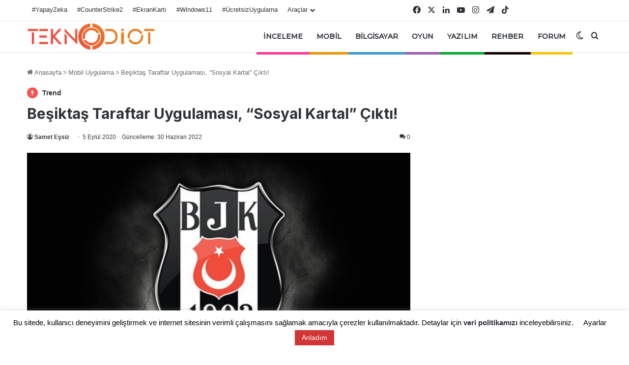

--- FILE ---
content_type: text/html; charset=UTF-8
request_url: https://teknodiot.com/besiktas-taraftar-uygulamasi-sosyal-kartal-cikti
body_size: 58333
content:
<!DOCTYPE html>
<html lang="tr" class="" data-skin="light">
<head>
<meta charset="UTF-8" />
<link rel="profile" href="https://gmpg.org/xfn/11" />
<meta http-equiv='x-dns-prefetch-control' content='on'>
<link rel='dns-prefetch' href='//cdnjs.cloudflare.com' />
<link rel='dns-prefetch' href='//ajax.googleapis.com' />
<link rel='dns-prefetch' href='//fonts.googleapis.com' />
<link rel='dns-prefetch' href='//fonts.gstatic.com' />
<link rel='dns-prefetch' href='//s.gravatar.com' />
<link rel='dns-prefetch' href='//www.google-analytics.com' />
<link rel='preload' as='image' href='https://teknodiot.com/wp-content/uploads/2021/04/logo-teknodiotcom.webp'>
<link rel='preload' as='image' href='https://teknodiot.com/wp-content/uploads/2020/09/besiktas-taraftar-uygulamasi-sosyal-kartal-cikti-1-780x470.jpg'>
<link rel='preload' as='font' href='https://teknodiot.com/wp-content/themes/jannah/assets/fonts/tielabs-fonticon/tielabs-fonticon.woff' type='font/woff' crossorigin='anonymous' />
<link rel='preload' as='font' href='https://teknodiot.com/wp-content/themes/jannah/assets/fonts/fontawesome/fa-solid-900.woff2' type='font/woff2' crossorigin='anonymous' />
<link rel='preload' as='font' href='https://teknodiot.com/wp-content/themes/jannah/assets/fonts/fontawesome/fa-brands-400.woff2' type='font/woff2' crossorigin='anonymous' />
<link rel='preload' as='font' href='https://teknodiot.com/wp-content/themes/jannah/assets/fonts/fontawesome/fa-regular-400.woff2' type='font/woff2' crossorigin='anonymous' />
<link rel='preload' as='script' href='https://ajax.googleapis.com/ajax/libs/webfont/1/webfont.js'>
<meta name='robots' content='index, follow, max-image-preview:large, max-snippet:-1, max-video-preview:-1' />
<!-- This site is optimized with the Yoast SEO plugin v26.7 - https://yoast.com/wordpress/plugins/seo/ -->
<title>Beşiktaş Taraftar Uygulaması, &quot;Sosyal Kartal&quot; Çıktı! - TeknoDiot.com</title>
<meta name="description" content="Beşiktaş taraftarının tek bir çatı altında toplanacağı, Sosyal Kartal isimli sosyal medya platformu bugün yayınlandı." />
<link rel="canonical" href="https://teknodiot.com/besiktas-taraftar-uygulamasi-sosyal-kartal-cikti" />
<meta property="og:locale" content="tr_TR" />
<meta property="og:type" content="article" />
<meta property="og:title" content="Beşiktaş Taraftar Uygulaması, &quot;Sosyal Kartal&quot; Çıktı! - TeknoDiot.com" />
<meta property="og:description" content="Beşiktaş taraftarının tek bir çatı altında toplanacağı, Sosyal Kartal isimli sosyal medya platformu bugün yayınlandı." />
<meta property="og:url" content="https://teknodiot.com/besiktas-taraftar-uygulamasi-sosyal-kartal-cikti" />
<meta property="og:site_name" content="TeknoDiot.com" />
<meta property="article:publisher" content="https://www.facebook.com/TeknoDiot/" />
<meta property="article:published_time" content="2020-09-05T15:30:08+00:00" />
<meta property="article:modified_time" content="2022-06-30T19:17:30+00:00" />
<meta property="og:image" content="https://teknodiot.com/wp-content/uploads/2020/09/besiktas-taraftar-uygulamasi-sosyal-kartal-cikti-1.jpg" />
<meta property="og:image:width" content="1280" />
<meta property="og:image:height" content="720" />
<meta property="og:image:type" content="image/jpeg" />
<meta name="author" content="Samet Eşsiz" />
<meta name="twitter:card" content="summary_large_image" />
<meta name="twitter:creator" content="@teknodiot" />
<meta name="twitter:site" content="@teknodiot" />
<script type="application/ld+json" class="yoast-schema-graph">{"@context":"https://schema.org","@graph":[{"@type":"NewsArticle","@id":"https://teknodiot.com/besiktas-taraftar-uygulamasi-sosyal-kartal-cikti#article","isPartOf":{"@id":"https://teknodiot.com/besiktas-taraftar-uygulamasi-sosyal-kartal-cikti"},"author":{"name":"Samet Eşsiz","@id":"https://teknodiot.com/#/schema/person/af690da44ae8641ea074b331585c9eee"},"headline":"Beşiktaş Taraftar Uygulaması, &#8220;Sosyal Kartal&#8221; Çıktı!","datePublished":"2020-09-05T15:30:08+00:00","dateModified":"2022-06-30T19:17:30+00:00","mainEntityOfPage":{"@id":"https://teknodiot.com/besiktas-taraftar-uygulamasi-sosyal-kartal-cikti"},"wordCount":309,"commentCount":0,"publisher":{"@id":"https://teknodiot.com/#organization"},"image":{"@id":"https://teknodiot.com/besiktas-taraftar-uygulamasi-sosyal-kartal-cikti#primaryimage"},"thumbnailUrl":"https://teknodiot.com/wp-content/uploads/2020/09/besiktas-taraftar-uygulamasi-sosyal-kartal-cikti-1.jpg","keywords":["app","beşiktaş","uygulama"],"articleSection":["Girişimcilik","Mobil Uygulama","Sosyal Medya"],"inLanguage":"tr","potentialAction":[{"@type":"CommentAction","name":"Comment","target":["https://teknodiot.com/besiktas-taraftar-uygulamasi-sosyal-kartal-cikti#respond"]}]},{"@type":"WebPage","@id":"https://teknodiot.com/besiktas-taraftar-uygulamasi-sosyal-kartal-cikti","url":"https://teknodiot.com/besiktas-taraftar-uygulamasi-sosyal-kartal-cikti","name":"Beşiktaş Taraftar Uygulaması, \"Sosyal Kartal\" Çıktı! - TeknoDiot.com","isPartOf":{"@id":"https://teknodiot.com/#website"},"primaryImageOfPage":{"@id":"https://teknodiot.com/besiktas-taraftar-uygulamasi-sosyal-kartal-cikti#primaryimage"},"image":{"@id":"https://teknodiot.com/besiktas-taraftar-uygulamasi-sosyal-kartal-cikti#primaryimage"},"thumbnailUrl":"https://teknodiot.com/wp-content/uploads/2020/09/besiktas-taraftar-uygulamasi-sosyal-kartal-cikti-1.jpg","datePublished":"2020-09-05T15:30:08+00:00","dateModified":"2022-06-30T19:17:30+00:00","description":"Beşiktaş taraftarının tek bir çatı altında toplanacağı, Sosyal Kartal isimli sosyal medya platformu bugün yayınlandı.","inLanguage":"tr","potentialAction":[{"@type":"ReadAction","target":["https://teknodiot.com/besiktas-taraftar-uygulamasi-sosyal-kartal-cikti"]}]},{"@type":"ImageObject","inLanguage":"tr","@id":"https://teknodiot.com/besiktas-taraftar-uygulamasi-sosyal-kartal-cikti#primaryimage","url":"https://teknodiot.com/wp-content/uploads/2020/09/besiktas-taraftar-uygulamasi-sosyal-kartal-cikti-1.jpg","contentUrl":"https://teknodiot.com/wp-content/uploads/2020/09/besiktas-taraftar-uygulamasi-sosyal-kartal-cikti-1.jpg","width":1280,"height":720},{"@type":"WebSite","@id":"https://teknodiot.com/#website","url":"https://teknodiot.com/","name":"TeknoDiot.com","description":"Teknoloji Haberleri ve Oyun Haberleri","publisher":{"@id":"https://teknodiot.com/#organization"},"potentialAction":[{"@type":"SearchAction","target":{"@type":"EntryPoint","urlTemplate":"https://teknodiot.com/?s={search_term_string}"},"query-input":{"@type":"PropertyValueSpecification","valueRequired":true,"valueName":"search_term_string"}}],"inLanguage":"tr"},{"@type":"Organization","@id":"https://teknodiot.com/#organization","name":"TeknoDiot.com","url":"https://teknodiot.com/","logo":{"@type":"ImageObject","inLanguage":"tr","@id":"https://teknodiot.com/#/schema/logo/image/","url":"https://teknodiot.com/wp-content/uploads/2020/10/logo-td-new.png","contentUrl":"https://teknodiot.com/wp-content/uploads/2020/10/logo-td-new.png","width":1280,"height":267,"caption":"TeknoDiot.com"},"image":{"@id":"https://teknodiot.com/#/schema/logo/image/"},"sameAs":["https://www.facebook.com/TeknoDiot/","https://x.com/teknodiot","https://www.instagram.com/teknodiot/","https://linkedin.com/company/teknodiot","https://tr.pinterest.com/teknodiotcom/","https://www.youtube.com/teknodiot","https://www.tiktok.com/@teknodiotcom"]},{"@type":"Person","@id":"https://teknodiot.com/#/schema/person/af690da44ae8641ea074b331585c9eee","name":"Samet Eşsiz","image":{"@type":"ImageObject","inLanguage":"tr","@id":"https://teknodiot.com/#/schema/person/image/","url":"https://teknodiot.com/wp-content/uploads/2020/10/avatar-280x280.jpg","contentUrl":"https://teknodiot.com/wp-content/uploads/2020/10/avatar-280x280.jpg","caption":"Samet Eşsiz"},"sameAs":["https://teknodiot.com/author/bysamet"],"url":"https://teknodiot.com/author/bysamet"}]}</script>
<!-- / Yoast SEO plugin. -->
<script type='application/javascript'  id='pys-version-script'>console.log('PixelYourSite Free version 11.1.5.2');</script>
<link rel='dns-prefetch' href='//cdnjs.cloudflare.com' />
<link rel='dns-prefetch' href='//cdn.jsdelivr.net' />
<link rel="alternate" type="application/rss+xml" title="TeknoDiot.com &raquo; akışı" href="https://teknodiot.com/feed" />
<link rel="alternate" type="application/rss+xml" title="TeknoDiot.com &raquo; yorum akışı" href="https://teknodiot.com/comments/feed" />
<script type="text/javascript">
try {
if( 'undefined' != typeof localStorage ){
var tieSkin = localStorage.getItem('tie-skin');
}
var html = document.getElementsByTagName('html')[0].classList,
htmlSkin = 'light';
if( html.contains('dark-skin') ){
htmlSkin = 'dark';
}
if( tieSkin != null && tieSkin != htmlSkin ){
html.add('tie-skin-inverted');
var tieSkinInverted = true;
}
if( tieSkin == 'dark' ){
html.add('dark-skin');
}
else if( tieSkin == 'light' ){
html.remove( 'dark-skin' );
}
} catch(e) { console.log( e ) }
</script>
<link rel="alternate" type="application/rss+xml" title="TeknoDiot.com &raquo; Beşiktaş Taraftar Uygulaması, &#8220;Sosyal Kartal&#8221; Çıktı! yorum akışı" href="https://teknodiot.com/besiktas-taraftar-uygulamasi-sosyal-kartal-cikti/feed" />
<style type="text/css">
:root{				
--tie-preset-gradient-1: linear-gradient(135deg, rgba(6, 147, 227, 1) 0%, rgb(155, 81, 224) 100%);
--tie-preset-gradient-2: linear-gradient(135deg, rgb(122, 220, 180) 0%, rgb(0, 208, 130) 100%);
--tie-preset-gradient-3: linear-gradient(135deg, rgba(252, 185, 0, 1) 0%, rgba(255, 105, 0, 1) 100%);
--tie-preset-gradient-4: linear-gradient(135deg, rgba(255, 105, 0, 1) 0%, rgb(207, 46, 46) 100%);
--tie-preset-gradient-5: linear-gradient(135deg, rgb(238, 238, 238) 0%, rgb(169, 184, 195) 100%);
--tie-preset-gradient-6: linear-gradient(135deg, rgb(74, 234, 220) 0%, rgb(151, 120, 209) 20%, rgb(207, 42, 186) 40%, rgb(238, 44, 130) 60%, rgb(251, 105, 98) 80%, rgb(254, 248, 76) 100%);
--tie-preset-gradient-7: linear-gradient(135deg, rgb(255, 206, 236) 0%, rgb(152, 150, 240) 100%);
--tie-preset-gradient-8: linear-gradient(135deg, rgb(254, 205, 165) 0%, rgb(254, 45, 45) 50%, rgb(107, 0, 62) 100%);
--tie-preset-gradient-9: linear-gradient(135deg, rgb(255, 203, 112) 0%, rgb(199, 81, 192) 50%, rgb(65, 88, 208) 100%);
--tie-preset-gradient-10: linear-gradient(135deg, rgb(255, 245, 203) 0%, rgb(182, 227, 212) 50%, rgb(51, 167, 181) 100%);
--tie-preset-gradient-11: linear-gradient(135deg, rgb(202, 248, 128) 0%, rgb(113, 206, 126) 100%);
--tie-preset-gradient-12: linear-gradient(135deg, rgb(2, 3, 129) 0%, rgb(40, 116, 252) 100%);
--tie-preset-gradient-13: linear-gradient(135deg, #4D34FA, #ad34fa);
--tie-preset-gradient-14: linear-gradient(135deg, #0057FF, #31B5FF);
--tie-preset-gradient-15: linear-gradient(135deg, #FF007A, #FF81BD);
--tie-preset-gradient-16: linear-gradient(135deg, #14111E, #4B4462);
--tie-preset-gradient-17: linear-gradient(135deg, #F32758, #FFC581);
--main-nav-background: #FFFFFF;
--main-nav-secondry-background: rgba(0,0,0,0.03);
--main-nav-primary-color: #0088ff;
--main-nav-contrast-primary-color: #FFFFFF;
--main-nav-text-color: #2c2f34;
--main-nav-secondry-text-color: rgba(0,0,0,0.5);
--main-nav-main-border-color: rgba(0,0,0,0.1);
--main-nav-secondry-border-color: rgba(0,0,0,0.08);
--tie-buttons-radius: 8px;--tie-buttons-color: #0a0a0a;--tie-buttons-text: #ffffff;--tie-buttons-hover-color: #000000;--tie-buttons-hover-text: #FFFFFF;
}
</style>
<link rel="alternate" title="oEmbed (JSON)" type="application/json+oembed" href="https://teknodiot.com/wp-json/oembed/1.0/embed?url=https%3A%2F%2Fteknodiot.com%2Fbesiktas-taraftar-uygulamasi-sosyal-kartal-cikti" />
<link rel="alternate" title="oEmbed (XML)" type="text/xml+oembed" href="https://teknodiot.com/wp-json/oembed/1.0/embed?url=https%3A%2F%2Fteknodiot.com%2Fbesiktas-taraftar-uygulamasi-sosyal-kartal-cikti&#038;format=xml" />
<meta name="viewport" content="width=device-width, initial-scale=1.0" /><style id='wp-img-auto-sizes-contain-inline-css' type='text/css'>
img:is([sizes=auto i],[sizes^="auto," i]){contain-intrinsic-size:3000px 1500px}
/*# sourceURL=wp-img-auto-sizes-contain-inline-css */
</style>
<!-- <link rel='stylesheet' id='cookie-law-info-css' href='https://teknodiot.com/wp-content/plugins/cookie-law-info/legacy/public/css/cookie-law-info-public.css' type='text/css' media='all' /> -->
<!-- <link rel='stylesheet' id='cookie-law-info-gdpr-css' href='https://teknodiot.com/wp-content/plugins/cookie-law-info/legacy/public/css/cookie-law-info-gdpr.css' type='text/css' media='all' /> -->
<!-- <link rel='stylesheet' id='wp-faq-schema-jquery-ui-css' href='https://teknodiot.com/wp-content/plugins/faq-schema-for-pages-and-posts//css/jquery-ui.css' type='text/css' media='all' /> -->
<!-- <link rel='stylesheet' id='filament-calculator-style-css' href='https://teknodiot.com/wp-content/plugins/filament-maliyet-hesaplayici/assets/css/style.css' type='text/css' media='all' /> -->
<!-- <link rel='stylesheet' id='sna-style-css' href='https://teknodiot.com/wp-content/plugins/sekilli-nick-araci/assets/css/style.css' type='text/css' media='all' /> -->
<!-- <link rel='stylesheet' id='wmvp-style-videos-list-css' href='https://teknodiot.com/wp-content/plugins/wm-video-playlists/assets/css/style.css' type='text/css' media='all' /> -->
<!-- <link rel='stylesheet' id='ppress-frontend-css' href='https://teknodiot.com/wp-content/plugins/wp-user-avatar/assets/css/frontend.min.css' type='text/css' media='all' /> -->
<!-- <link rel='stylesheet' id='ppress-flatpickr-css' href='https://teknodiot.com/wp-content/plugins/wp-user-avatar/assets/flatpickr/flatpickr.min.css' type='text/css' media='all' /> -->
<!-- <link rel='stylesheet' id='ppress-select2-css' href='https://teknodiot.com/wp-content/plugins/wp-user-avatar/assets/select2/select2.min.css' type='text/css' media='all' /> -->
<!-- <link rel='stylesheet' id='taxopress-frontend-css-css' href='https://teknodiot.com/wp-content/plugins/simple-tags/assets/frontend/css/frontend.css' type='text/css' media='all' /> -->
<!-- <link rel='stylesheet' id='tie-css-base-css' href='https://teknodiot.com/wp-content/themes/jannah/assets/css/base.min.css' type='text/css' media='all' /> -->
<link rel="stylesheet" type="text/css" href="//teknodiot.com/wp-content/cache/wpfc-minified/ewoqjmu/hwqla.css" media="all"/>
<!-- <link rel='stylesheet' id='tie-css-print-css' href='https://teknodiot.com/wp-content/themes/jannah/assets/css/print.css' type='text/css' media='print' /> -->
<link rel="stylesheet" type="text/css" href="//teknodiot.com/wp-content/cache/wpfc-minified/8xsxqpp0/hwqla.css" media="print"/>
<style id='tie-css-print-inline-css' type='text/css'>
.wf-active .logo-text,.wf-active h1,.wf-active h2,.wf-active h3,.wf-active h4,.wf-active h5,.wf-active h6,.wf-active .the-subtitle{font-family: 'Inter';}.wf-active #main-nav .main-menu > ul > li > a{font-family: 'Montserrat';}html #main-nav .main-menu > ul > li > a{font-size: 14px;font-weight: 600;letter-spacing: 0.1px;text-transform: uppercase;}html .entry-header h1.entry-title{font-size: 30px;}html h1.page-title{font-weight: 700;}html #the-post .entry-content,html #the-post .entry-content p{font-size: 17px;}html .entry h1{font-weight: 800;}html .entry h2{font-weight: 700;}html .entry h3{font-weight: 700;}html .entry h4{font-weight: 700;}html #tie-wrapper .media-page-layout .thumb-title,html #tie-wrapper .mag-box.full-width-img-news-box .posts-items>li .post-title,html #tie-wrapper .miscellaneous-box .posts-items>li:first-child .post-title,html #tie-wrapper .big-thumb-left-box .posts-items li:first-child .post-title{font-weight: 500;}html #tie-wrapper .mag-box.wide-post-box .posts-items>li:nth-child(n) .post-title,html #tie-wrapper .mag-box.big-post-left-box li:first-child .post-title,html #tie-wrapper .mag-box.big-post-top-box li:first-child .post-title,html #tie-wrapper .mag-box.half-box li:first-child .post-title,html #tie-wrapper .mag-box.big-posts-box .posts-items>li:nth-child(n) .post-title,html #tie-wrapper .mag-box.mini-posts-box .posts-items>li:nth-child(n) .post-title,html #tie-wrapper .mag-box.latest-poroducts-box .products .product h2{font-weight: 700;}@media (min-width: 992px){html .has-sidebar .fullwidth-slider-wrapper .thumb-overlay .thumb-content .thumb-title,html .has-sidebar .wide-next-prev-slider-wrapper .thumb-overlay .thumb-content .thumb-title,html .has-sidebar .wide-slider-with-navfor-wrapper .thumb-overlay .thumb-content .thumb-title,html .has-sidebar .boxed-slider-wrapper .thumb-overlay .thumb-title{font-weight: 700;}}@media (min-width: 768px){html #tie-wrapper .main-slider.tie-slider-10 .slide .grid-item:nth-child(1) .thumb-title,html #tie-wrapper .main-slider.tie-slider-17 .slide .grid-item:nth-child(1) .thumb-title,html #tie-wrapper .main-slider.tie-slider-14 .slide .grid-item:nth-child(1) .thumb-title,html #tie-wrapper .main-slider.tie-slider-13 .slide .grid-item:nth-child(1) .thumb-title,html #tie-wrapper .main-slider.tie-slider-16 .slide .grid-item:nth-child(1) .thumb-title,html #tie-wrapper .main-slider.tie-slider-9 .thumb-overlay .thumb-title,html #tie-wrapper .wide-slider-three-slids-wrapper .thumb-title{font-weight: 700;}}@media (min-width: 768px){html #tie-wrapper .boxed-slider-three-slides-wrapper .slide .thumb-title,html #tie-wrapper .tie-slider-10 .slide .grid-item:nth-child(n+2) .thumb-title,html #tie-wrapper .tie-slider-17 .slide .grid-item:nth-child(n+2) .thumb-title,html #tie-wrapper .tie-slider-14 .slide .grid-item:nth-child(n+2) .thumb-title,html #tie-wrapper .tie-slider-13 .slide .grid-item:nth-child(n+2) .thumb-title,html #tie-wrapper .tie-slider-16 .slide .grid-item:nth-child(n+2) .thumb-title,html #tie-wrapper .tie-slider-12 .grid-item:nth-child(n) .thumb-overlay .thumb-title,html #tie-wrapper .main-slider.tie-slider-11 .thumb-overlay .thumb-title,html #tie-wrapper .tie-slider-15 .thumb-overlay .thumb-title,html #tie-wrapper .tie-slider-7 .slide .thumb-title{font-weight: 700;}}#tie-body{background-color: #ffffff;}:root:root{--brand-color: #db3600;--dark-brand-color: #a90400;--bright-color: #FFFFFF;--base-color: #2c2f34;}#reading-position-indicator{box-shadow: 0 0 10px rgba( 219,54,0,0.7);}html :root:root{--brand-color: #db3600;--dark-brand-color: #a90400;--bright-color: #FFFFFF;--base-color: #2c2f34;}html #reading-position-indicator{box-shadow: 0 0 10px rgba( 219,54,0,0.7);}html a:hover,html body .entry a:hover,html .dark-skin body .entry a:hover,html .comment-list .comment-content a:hover{color: #e85500;}html #tie-container a.post-title:hover,html #tie-container .post-title a:hover,html #tie-container .thumb-overlay .thumb-title a:hover{background-size: 100% 2px;text-decoration: none !important;}html a.post-title,html .post-title a{background-image: linear-gradient(to bottom,#000 0%,#000 98%);background-size: 0 1px;background-repeat: no-repeat;background-position: left 100%;color: #000;}html .dark-skin a.post-title,html .dark-skin .post-title a{color: #fff;background-image: linear-gradient(to bottom,#fff 0%,#fff 98%);}html #header-notification-bar{--tie-buttons-color: #0a0408;--tie-buttons-border-color: #0a0408;--tie-buttons-hover-color: #000000;--tie-buttons-hover-text: #FFFFFF;}html #top-nav,html .search-in-top-nav{--tie-buttons-color: #e65f38;--tie-buttons-border-color: #e65f38;--tie-buttons-text: #FFFFFF;--tie-buttons-hover-color: #c8411a;}html #top-nav a:hover,html #top-nav .menu li:hover > a,html #top-nav .menu > .tie-current-menu > a,html #top-nav .components > li:hover > a,html #top-nav .components #search-submit:hover,html #autocomplete-suggestions.search-in-top-nav .post-title a:hover{color: #e65f38;}html .main-nav,html .search-in-main-nav{--main-nav-primary-color: #e65f38;--tie-buttons-color: #e65f38;--tie-buttons-border-color: #e65f38;--tie-buttons-text: #FFFFFF;--tie-buttons-hover-color: #c8411a;}html #main-nav .mega-links-head:after,html #main-nav .cats-horizontal a.is-active,html #main-nav .cats-horizontal a:hover,html #main-nav .spinner > div{background-color: #e65f38;}html #main-nav .menu ul li:hover > a,html #main-nav .menu ul li.current-menu-item:not(.mega-link-column) > a,html #main-nav .components a:hover,html #main-nav .components > li:hover > a,html #main-nav #search-submit:hover,html #main-nav .cats-vertical a.is-active,html #main-nav .cats-vertical a:hover,html #main-nav .mega-menu .post-meta a:hover,html #main-nav .mega-menu .post-box-title a:hover,html #autocomplete-suggestions.search-in-main-nav a:hover,html #main-nav .spinner-circle:after{color: #e65f38;}html #main-nav .menu > li.tie-current-menu > a,html #main-nav .menu > li:hover > a,html .theme-header #main-nav .mega-menu .cats-horizontal a.is-active,html .theme-header #main-nav .mega-menu .cats-horizontal a:hover{color: #FFFFFF;}html #main-nav .menu > li.tie-current-menu > a:before,html #main-nav .menu > li:hover > a:before{border-top-color: #FFFFFF;}html #footer{background-image: url(https://teknodiot.com/wp-content/uploads/2021/04/ezgif.com-gif-maker.webp);background-repeat: no-repeat;}html #background-stream-cover{background-image: url(https://i.hizliresim.com/8ie5ius.png);background-repeat: no-repeat;background-position: center ;}html .tie-cat-10592,html .tie-cat-item-10592 > span{background-color:#e67e22 !important;color:#FFFFFF !important;}html .tie-cat-10592:after{border-top-color:#e67e22 !important;}html .tie-cat-10592:hover{background-color:#c86004 !important;}html .tie-cat-10592:hover:after{border-top-color:#c86004 !important;}html .tie-cat-10593,html .tie-cat-item-10593 > span{background-color:#2ecc71 !important;color:#FFFFFF !important;}html .tie-cat-10593:after{border-top-color:#2ecc71 !important;}html .tie-cat-10593:hover{background-color:#10ae53 !important;}html .tie-cat-10593:hover:after{border-top-color:#10ae53 !important;}html .tie-cat-10594,html .tie-cat-item-10594 > span{background-color:#9b59b6 !important;color:#FFFFFF !important;}html .tie-cat-10594:after{border-top-color:#9b59b6 !important;}html .tie-cat-10594:hover{background-color:#7d3b98 !important;}html .tie-cat-10594:hover:after{border-top-color:#7d3b98 !important;}html .tie-cat-10595,html .tie-cat-item-10595 > span{background-color:#34495e !important;color:#FFFFFF !important;}html .tie-cat-10595:after{border-top-color:#34495e !important;}html .tie-cat-10595:hover{background-color:#162b40 !important;}html .tie-cat-10595:hover:after{border-top-color:#162b40 !important;}html .tie-cat-10596,html .tie-cat-item-10596 > span{background-color:#795548 !important;color:#FFFFFF !important;}html .tie-cat-10596:after{border-top-color:#795548 !important;}html .tie-cat-10596:hover{background-color:#5b372a !important;}html .tie-cat-10596:hover:after{border-top-color:#5b372a !important;}html .tie-cat-3685,html .tie-cat-item-3685 > span{background-color:#0ca8dd !important;color:#FFFFFF !important;}html .tie-cat-3685:after{border-top-color:#0ca8dd !important;}html .tie-cat-3685:hover{background-color:#008abf !important;}html .tie-cat-3685:hover:after{border-top-color:#008abf !important;}
/*# sourceURL=tie-css-print-inline-css */
</style>
<script type="text/javascript" id="jquery-core-js-extra">
/* <![CDATA[ */
var pysFacebookRest = {"restApiUrl":"https://teknodiot.com/wp-json/pys-facebook/v1/event","debug":""};
//# sourceURL=jquery-core-js-extra
/* ]]> */
</script>
<script src='//teknodiot.com/wp-content/cache/wpfc-minified/ftwzmkio/hwqla.js' type="text/javascript"></script>
<!-- <script type="text/javascript" data-no-optimize="1" data-cfasync="false" src="https://teknodiot.com/wp-includes/js/jquery/jquery.min.js" id="jquery-core-js"></script> -->
<script type="text/javascript" id="cookie-law-info-js-extra">
/* <![CDATA[ */
var Cli_Data = {"nn_cookie_ids":[],"cookielist":[],"non_necessary_cookies":[],"ccpaEnabled":"","ccpaRegionBased":"","ccpaBarEnabled":"","strictlyEnabled":["necessary","obligatoire"],"ccpaType":"gdpr","js_blocking":"","custom_integration":"","triggerDomRefresh":"","secure_cookies":""};
var cli_cookiebar_settings = {"animate_speed_hide":"500","animate_speed_show":"500","background":"#FFF","border":"#b1a6a6c2","border_on":"","button_1_button_colour":"#d13636","button_1_button_hover":"#a72b2b","button_1_link_colour":"#ffffff","button_1_as_button":"1","button_1_new_win":"","button_2_button_colour":"#333","button_2_button_hover":"#292929","button_2_link_colour":"#444","button_2_as_button":"","button_2_hidebar":"1","button_3_button_colour":"#000","button_3_button_hover":"#000000","button_3_link_colour":"#fff","button_3_as_button":"","button_3_new_win":"","button_4_button_colour":"#dd3333","button_4_button_hover":"#b12929","button_4_link_colour":"#0a0000","button_4_as_button":"","button_7_button_colour":"#61a229","button_7_button_hover":"#4e8221","button_7_link_colour":"#fff","button_7_as_button":"1","button_7_new_win":"","font_family":"Tahoma, Geneva, sans-serif","header_fix":"1","notify_animate_hide":"","notify_animate_show":"","notify_div_id":"#cookie-law-info-bar","notify_position_horizontal":"right","notify_position_vertical":"bottom","scroll_close":"1","scroll_close_reload":"","accept_close_reload":"","reject_close_reload":"","showagain_tab":"","showagain_background":"#fff","showagain_border":"#000","showagain_div_id":"#cookie-law-info-again","showagain_x_position":"100px","text":"#000","show_once_yn":"1","show_once":"5000","logging_on":"","as_popup":"","popup_overlay":"1","bar_heading_text":"","cookie_bar_as":"banner","popup_showagain_position":"bottom-right","widget_position":"left"};
var log_object = {"ajax_url":"https://teknodiot.com/wp-admin/admin-ajax.php"};
//# sourceURL=cookie-law-info-js-extra
/* ]]> */
</script>
<script src='//teknodiot.com/wp-content/cache/wpfc-minified/8wptzj25/hwqla.js' type="text/javascript"></script>
<!-- <script type="text/javascript" src="https://teknodiot.com/wp-content/plugins/cookie-law-info/legacy/public/js/cookie-law-info-public.js" id="cookie-law-info-js"></script> -->
<!-- <script type="text/javascript" src="https://teknodiot.com/wp-content/plugins/wp-user-avatar/assets/flatpickr/flatpickr.min.js" id="ppress-flatpickr-js"></script> -->
<!-- <script type="text/javascript" src="https://teknodiot.com/wp-content/plugins/wp-user-avatar/assets/select2/select2.min.js" id="ppress-select2-js"></script> -->
<!-- <script type="text/javascript" src="https://teknodiot.com/wp-content/plugins/simple-tags/assets/frontend/js/frontend.js" id="taxopress-frontend-js-js"></script> -->
<!-- <script type="text/javascript" src="https://teknodiot.com/wp-content/plugins/pixelyoursite/dist/scripts/jquery.bind-first-0.2.3.min.js" id="jquery-bind-first-js"></script> -->
<!-- <script type="text/javascript" src="https://teknodiot.com/wp-content/plugins/pixelyoursite/dist/scripts/js.cookie-2.1.3.min.js" id="js-cookie-pys-js"></script> -->
<!-- <script type="text/javascript" src="https://teknodiot.com/wp-content/plugins/pixelyoursite/dist/scripts/tld.min.js" id="js-tld-js"></script> -->
<script type="text/javascript" id="pys-js-extra">
/* <![CDATA[ */
var pysOptions = {"staticEvents":{"facebook":{"init_event":[{"delay":0,"type":"static","ajaxFire":true,"name":"PageView","pixelIds":["273894397243723"],"eventID":"1cc829d2-3fce-4e49-ab71-55ac66ef0108","params":{"post_category":"Giri\u015fimcilik, Mobil Uygulama, Sosyal Medya","page_title":"Be\u015fikta\u015f Taraftar Uygulamas\u0131, \"Sosyal Kartal\" \u00c7\u0131kt\u0131!","post_type":"post","post_id":101665,"plugin":"PixelYourSite","user_role":"guest","event_url":"teknodiot.com/besiktas-taraftar-uygulamasi-sosyal-kartal-cikti"},"e_id":"init_event","ids":[],"hasTimeWindow":false,"timeWindow":0,"woo_order":"","edd_order":""}]}},"dynamicEvents":{"automatic_event_form":{"facebook":{"delay":0,"type":"dyn","name":"Form","pixelIds":["273894397243723"],"eventID":"8a739eec-4f11-4dad-9690-6f427aaf875d","params":{"page_title":"Be\u015fikta\u015f Taraftar Uygulamas\u0131, \"Sosyal Kartal\" \u00c7\u0131kt\u0131!","post_type":"post","post_id":101665,"plugin":"PixelYourSite","user_role":"guest","event_url":"teknodiot.com/besiktas-taraftar-uygulamasi-sosyal-kartal-cikti"},"e_id":"automatic_event_form","ids":[],"hasTimeWindow":false,"timeWindow":0,"woo_order":"","edd_order":""}},"automatic_event_download":{"facebook":{"delay":0,"type":"dyn","name":"Download","extensions":["","doc","exe","js","pdf","ppt","tgz","zip","xls"],"pixelIds":["273894397243723"],"eventID":"af7787f6-32fa-416e-8f7c-a179a9ca6363","params":{"page_title":"Be\u015fikta\u015f Taraftar Uygulamas\u0131, \"Sosyal Kartal\" \u00c7\u0131kt\u0131!","post_type":"post","post_id":101665,"plugin":"PixelYourSite","user_role":"guest","event_url":"teknodiot.com/besiktas-taraftar-uygulamasi-sosyal-kartal-cikti"},"e_id":"automatic_event_download","ids":[],"hasTimeWindow":false,"timeWindow":0,"woo_order":"","edd_order":""}},"automatic_event_comment":{"facebook":{"delay":0,"type":"dyn","name":"Comment","pixelIds":["273894397243723"],"eventID":"ee9c83c4-4f8d-4380-8811-b9f247edc49b","params":{"page_title":"Be\u015fikta\u015f Taraftar Uygulamas\u0131, \"Sosyal Kartal\" \u00c7\u0131kt\u0131!","post_type":"post","post_id":101665,"plugin":"PixelYourSite","user_role":"guest","event_url":"teknodiot.com/besiktas-taraftar-uygulamasi-sosyal-kartal-cikti"},"e_id":"automatic_event_comment","ids":[],"hasTimeWindow":false,"timeWindow":0,"woo_order":"","edd_order":""}}},"triggerEvents":[],"triggerEventTypes":[],"facebook":{"pixelIds":["273894397243723"],"advancedMatching":[],"advancedMatchingEnabled":true,"removeMetadata":false,"wooVariableAsSimple":false,"serverApiEnabled":true,"wooCRSendFromServer":false,"send_external_id":null,"enabled_medical":false,"do_not_track_medical_param":["event_url","post_title","page_title","landing_page","content_name","categories","category_name","tags"],"meta_ldu":false},"debug":"","siteUrl":"https://teknodiot.com","ajaxUrl":"https://teknodiot.com/wp-admin/admin-ajax.php","ajax_event":"ccfd21b9e0","enable_remove_download_url_param":"1","cookie_duration":"7","last_visit_duration":"60","enable_success_send_form":"","ajaxForServerEvent":"1","ajaxForServerStaticEvent":"1","useSendBeacon":"1","send_external_id":"1","external_id_expire":"180","track_cookie_for_subdomains":"1","google_consent_mode":"1","gdpr":{"ajax_enabled":true,"all_disabled_by_api":true,"facebook_disabled_by_api":false,"analytics_disabled_by_api":false,"google_ads_disabled_by_api":false,"pinterest_disabled_by_api":false,"bing_disabled_by_api":false,"reddit_disabled_by_api":false,"externalID_disabled_by_api":false,"facebook_prior_consent_enabled":true,"analytics_prior_consent_enabled":true,"google_ads_prior_consent_enabled":null,"pinterest_prior_consent_enabled":true,"bing_prior_consent_enabled":true,"cookiebot_integration_enabled":false,"cookiebot_facebook_consent_category":"marketing","cookiebot_analytics_consent_category":"statistics","cookiebot_tiktok_consent_category":"marketing","cookiebot_google_ads_consent_category":"marketing","cookiebot_pinterest_consent_category":"marketing","cookiebot_bing_consent_category":"marketing","consent_magic_integration_enabled":false,"real_cookie_banner_integration_enabled":false,"cookie_notice_integration_enabled":false,"cookie_law_info_integration_enabled":true,"analytics_storage":{"enabled":true,"value":"granted","filter":false},"ad_storage":{"enabled":true,"value":"granted","filter":false},"ad_user_data":{"enabled":true,"value":"granted","filter":false},"ad_personalization":{"enabled":true,"value":"granted","filter":false}},"cookie":{"disabled_all_cookie":false,"disabled_start_session_cookie":false,"disabled_advanced_form_data_cookie":false,"disabled_landing_page_cookie":false,"disabled_first_visit_cookie":false,"disabled_trafficsource_cookie":false,"disabled_utmTerms_cookie":false,"disabled_utmId_cookie":false},"tracking_analytics":{"TrafficSource":"direct","TrafficLanding":"undefined","TrafficUtms":[],"TrafficUtmsId":[]},"GATags":{"ga_datalayer_type":"default","ga_datalayer_name":"dataLayerPYS"},"woo":{"enabled":false},"edd":{"enabled":false},"cache_bypass":"1769104120"};
//# sourceURL=pys-js-extra
/* ]]> */
</script>
<script src='//teknodiot.com/wp-content/cache/wpfc-minified/fr4h8xf3/hwqla.js' type="text/javascript"></script>
<!-- <script type="text/javascript" src="https://teknodiot.com/wp-content/plugins/pixelyoursite/dist/scripts/public.js" id="pys-js"></script> -->
<link rel="https://api.w.org/" href="https://teknodiot.com/wp-json/" /><link rel="alternate" title="JSON" type="application/json" href="https://teknodiot.com/wp-json/wp/v2/posts/101665" /><link rel="EditURI" type="application/rsd+xml" title="RSD" href="https://teknodiot.com/xmlrpc.php?rsd" />
<meta name="generator" content="WordPress 6.9" />
<link rel='shortlink' href='https://teknodiot.com/?p=101665' />
<script type='text/javascript'>
/* <![CDATA[ */
var taqyeem = {"ajaxurl":"https://teknodiot.com/wp-admin/admin-ajax.php" , "your_rating":"Your Rating:"};
/* ]]> */
</script>
<style>html:not(.dark-skin) .light-skin{--wmvp-playlist-head-bg: var(--brand-color);--wmvp-playlist-head-color: var(--bright-color);--wmvp-current-video-bg: #f2f4f5;--wmvp-current-video-color: #000;--wmvp-playlist-bg: #fff;--wmvp-playlist-color: #000;--wmvp-playlist-outer-border: 1px solid rgba(0,0,0,0.07);--wmvp-playlist-inner-border-color: rgba(0,0,0,0.07);}</style><style>.dark-skin{--wmvp-playlist-head-bg: #131416;--wmvp-playlist-head-color: #fff;--wmvp-current-video-bg: #24262a;--wmvp-current-video-color: #fff;--wmvp-playlist-bg: #1a1b1f;--wmvp-playlist-color: #fff;--wmvp-playlist-outer-border: 1px solid rgba(0,0,0,0.07);--wmvp-playlist-inner-border-color: rgba(255,255,255,0.05);}</style><meta http-equiv="X-UA-Compatible" content="IE=edge"><!-- Global site tag (gtag.js) - Google Analytics -->
<script async src="https://www.googletagmanager.com/gtag/js?id=UA-104476262-1"></script>
<script>
window.dataLayer = window.dataLayer || [];
function gtag(){dataLayer.push(arguments);}
gtag('js', new Date());
gtag('config', 'UA-104476262-1');
</script>
<!-- Google tag (gtag.js) -->
<script async src="https://www.googletagmanager.com/gtag/js?id=AW-798633230"></script>
<script>
window.dataLayer = window.dataLayer || [];
function gtag(){dataLayer.push(arguments);}
gtag('js', new Date());
gtag('config', 'AW-798633230');
</script>
<!-- Global site tag (gtag.js) - Google Ads: 798633230 -->
<script async src="https://www.googletagmanager.com/gtag/js?id=AW-798633230"></script>
<script>
window.dataLayer = window.dataLayer || [];
function gtag(){dataLayer.push(arguments);}
gtag('js', new Date());
gtag('config', 'AW-798633230');
</script>
<!-- Event snippet for Sayfa görüntüleme conversion page -->
<script>
gtag('event', 'conversion', {'send_to': 'AW-798633230/1sBpCJLA_94BEI7a6PwC'});
</script>
<link rel="alternate" type="application/rss+xml" href="https://feeds.feedburner.com/blogspot/amDG">
<!-- Facebook Pixel Code -->
<script>
!function(f,b,e,v,n,t,s)
{if(f.fbq)return;n=f.fbq=function(){n.callMethod?
n.callMethod.apply(n,arguments):n.queue.push(arguments)};
if(!f._fbq)f._fbq=n;n.push=n;n.loaded=!0;n.version='2.0';
n.queue=[];t=b.createElement(e);t.async=!0;
t.src=v;s=b.getElementsByTagName(e)[0];
s.parentNode.insertBefore(t,s)}(window, document,'script',
'https://connect.facebook.net/en_US/fbevents.js');
fbq('init', '273894397243723');
fbq('track', 'PageView');
</script>
<noscript><img height="1" width="1" style="display:none"
src="https://www.facebook.com/tr?id=273894397243723&ev=PageView&noscript=1"
/></noscript>
<!-- End Facebook Pixel Code -->
<link rel="amphtml" href="https://teknodiot.com/besiktas-taraftar-uygulamasi-sosyal-kartal-cikti/amp"><link rel="icon" href="https://teknodiot.com/wp-content/uploads/2020/10/cropped-favi-32x32.png" sizes="32x32" />
<link rel="icon" href="https://teknodiot.com/wp-content/uploads/2020/10/cropped-favi-192x192.png" sizes="192x192" />
<link rel="apple-touch-icon" href="https://teknodiot.com/wp-content/uploads/2020/10/cropped-favi-180x180.png" />
<meta name="msapplication-TileImage" content="https://teknodiot.com/wp-content/uploads/2020/10/cropped-favi-270x270.png" />
<style type="text/css" id="wp-custom-css">
.google-news{display:inline-block;vertical-align:top} 
.google-news * { 
display:table-cell; 
vertical-align:middle; 
} 
.google-news a{color:#fff;width:94px;height:34px;border:1px solid #e3e3e3;border-radius:3px;background:url(https://teknodiot.com/wp-content/uploads/2022/01/google-news.svg) no-repeat center center;background-size:100%}.soft-post-article{height:auto;overflow:hidden}
#media_video-3 .wp-video .mejs-controls{
visibility:hidden;
}
</style>
<style>
.ai-viewports                 {--ai: 1;}
.ai-viewport-3                { display: none !important;}
.ai-viewport-2                { display: none !important;}
.ai-viewport-1                { display: inherit !important;}
.ai-viewport-0                { display: none !important;}
@media (min-width: 768px) and (max-width: 979px) {
.ai-viewport-1                { display: none !important;}
.ai-viewport-2                { display: inherit !important;}
}
@media (max-width: 767px) {
.ai-viewport-1                { display: none !important;}
.ai-viewport-3                { display: inherit !important;}
}
</style>
<style id='global-styles-inline-css' type='text/css'>
:root{--wp--preset--aspect-ratio--square: 1;--wp--preset--aspect-ratio--4-3: 4/3;--wp--preset--aspect-ratio--3-4: 3/4;--wp--preset--aspect-ratio--3-2: 3/2;--wp--preset--aspect-ratio--2-3: 2/3;--wp--preset--aspect-ratio--16-9: 16/9;--wp--preset--aspect-ratio--9-16: 9/16;--wp--preset--color--black: #000000;--wp--preset--color--cyan-bluish-gray: #abb8c3;--wp--preset--color--white: #ffffff;--wp--preset--color--pale-pink: #f78da7;--wp--preset--color--vivid-red: #cf2e2e;--wp--preset--color--luminous-vivid-orange: #ff6900;--wp--preset--color--luminous-vivid-amber: #fcb900;--wp--preset--color--light-green-cyan: #7bdcb5;--wp--preset--color--vivid-green-cyan: #00d084;--wp--preset--color--pale-cyan-blue: #8ed1fc;--wp--preset--color--vivid-cyan-blue: #0693e3;--wp--preset--color--vivid-purple: #9b51e0;--wp--preset--color--global-color: #db3600;--wp--preset--gradient--vivid-cyan-blue-to-vivid-purple: linear-gradient(135deg,rgb(6,147,227) 0%,rgb(155,81,224) 100%);--wp--preset--gradient--light-green-cyan-to-vivid-green-cyan: linear-gradient(135deg,rgb(122,220,180) 0%,rgb(0,208,130) 100%);--wp--preset--gradient--luminous-vivid-amber-to-luminous-vivid-orange: linear-gradient(135deg,rgb(252,185,0) 0%,rgb(255,105,0) 100%);--wp--preset--gradient--luminous-vivid-orange-to-vivid-red: linear-gradient(135deg,rgb(255,105,0) 0%,rgb(207,46,46) 100%);--wp--preset--gradient--very-light-gray-to-cyan-bluish-gray: linear-gradient(135deg,rgb(238,238,238) 0%,rgb(169,184,195) 100%);--wp--preset--gradient--cool-to-warm-spectrum: linear-gradient(135deg,rgb(74,234,220) 0%,rgb(151,120,209) 20%,rgb(207,42,186) 40%,rgb(238,44,130) 60%,rgb(251,105,98) 80%,rgb(254,248,76) 100%);--wp--preset--gradient--blush-light-purple: linear-gradient(135deg,rgb(255,206,236) 0%,rgb(152,150,240) 100%);--wp--preset--gradient--blush-bordeaux: linear-gradient(135deg,rgb(254,205,165) 0%,rgb(254,45,45) 50%,rgb(107,0,62) 100%);--wp--preset--gradient--luminous-dusk: linear-gradient(135deg,rgb(255,203,112) 0%,rgb(199,81,192) 50%,rgb(65,88,208) 100%);--wp--preset--gradient--pale-ocean: linear-gradient(135deg,rgb(255,245,203) 0%,rgb(182,227,212) 50%,rgb(51,167,181) 100%);--wp--preset--gradient--electric-grass: linear-gradient(135deg,rgb(202,248,128) 0%,rgb(113,206,126) 100%);--wp--preset--gradient--midnight: linear-gradient(135deg,rgb(2,3,129) 0%,rgb(40,116,252) 100%);--wp--preset--font-size--small: 13px;--wp--preset--font-size--medium: 20px;--wp--preset--font-size--large: 36px;--wp--preset--font-size--x-large: 42px;--wp--preset--spacing--20: 0.44rem;--wp--preset--spacing--30: 0.67rem;--wp--preset--spacing--40: 1rem;--wp--preset--spacing--50: 1.5rem;--wp--preset--spacing--60: 2.25rem;--wp--preset--spacing--70: 3.38rem;--wp--preset--spacing--80: 5.06rem;--wp--preset--shadow--natural: 6px 6px 9px rgba(0, 0, 0, 0.2);--wp--preset--shadow--deep: 12px 12px 50px rgba(0, 0, 0, 0.4);--wp--preset--shadow--sharp: 6px 6px 0px rgba(0, 0, 0, 0.2);--wp--preset--shadow--outlined: 6px 6px 0px -3px rgb(255, 255, 255), 6px 6px rgb(0, 0, 0);--wp--preset--shadow--crisp: 6px 6px 0px rgb(0, 0, 0);}:where(.is-layout-flex){gap: 0.5em;}:where(.is-layout-grid){gap: 0.5em;}body .is-layout-flex{display: flex;}.is-layout-flex{flex-wrap: wrap;align-items: center;}.is-layout-flex > :is(*, div){margin: 0;}body .is-layout-grid{display: grid;}.is-layout-grid > :is(*, div){margin: 0;}:where(.wp-block-columns.is-layout-flex){gap: 2em;}:where(.wp-block-columns.is-layout-grid){gap: 2em;}:where(.wp-block-post-template.is-layout-flex){gap: 1.25em;}:where(.wp-block-post-template.is-layout-grid){gap: 1.25em;}.has-black-color{color: var(--wp--preset--color--black) !important;}.has-cyan-bluish-gray-color{color: var(--wp--preset--color--cyan-bluish-gray) !important;}.has-white-color{color: var(--wp--preset--color--white) !important;}.has-pale-pink-color{color: var(--wp--preset--color--pale-pink) !important;}.has-vivid-red-color{color: var(--wp--preset--color--vivid-red) !important;}.has-luminous-vivid-orange-color{color: var(--wp--preset--color--luminous-vivid-orange) !important;}.has-luminous-vivid-amber-color{color: var(--wp--preset--color--luminous-vivid-amber) !important;}.has-light-green-cyan-color{color: var(--wp--preset--color--light-green-cyan) !important;}.has-vivid-green-cyan-color{color: var(--wp--preset--color--vivid-green-cyan) !important;}.has-pale-cyan-blue-color{color: var(--wp--preset--color--pale-cyan-blue) !important;}.has-vivid-cyan-blue-color{color: var(--wp--preset--color--vivid-cyan-blue) !important;}.has-vivid-purple-color{color: var(--wp--preset--color--vivid-purple) !important;}.has-black-background-color{background-color: var(--wp--preset--color--black) !important;}.has-cyan-bluish-gray-background-color{background-color: var(--wp--preset--color--cyan-bluish-gray) !important;}.has-white-background-color{background-color: var(--wp--preset--color--white) !important;}.has-pale-pink-background-color{background-color: var(--wp--preset--color--pale-pink) !important;}.has-vivid-red-background-color{background-color: var(--wp--preset--color--vivid-red) !important;}.has-luminous-vivid-orange-background-color{background-color: var(--wp--preset--color--luminous-vivid-orange) !important;}.has-luminous-vivid-amber-background-color{background-color: var(--wp--preset--color--luminous-vivid-amber) !important;}.has-light-green-cyan-background-color{background-color: var(--wp--preset--color--light-green-cyan) !important;}.has-vivid-green-cyan-background-color{background-color: var(--wp--preset--color--vivid-green-cyan) !important;}.has-pale-cyan-blue-background-color{background-color: var(--wp--preset--color--pale-cyan-blue) !important;}.has-vivid-cyan-blue-background-color{background-color: var(--wp--preset--color--vivid-cyan-blue) !important;}.has-vivid-purple-background-color{background-color: var(--wp--preset--color--vivid-purple) !important;}.has-black-border-color{border-color: var(--wp--preset--color--black) !important;}.has-cyan-bluish-gray-border-color{border-color: var(--wp--preset--color--cyan-bluish-gray) !important;}.has-white-border-color{border-color: var(--wp--preset--color--white) !important;}.has-pale-pink-border-color{border-color: var(--wp--preset--color--pale-pink) !important;}.has-vivid-red-border-color{border-color: var(--wp--preset--color--vivid-red) !important;}.has-luminous-vivid-orange-border-color{border-color: var(--wp--preset--color--luminous-vivid-orange) !important;}.has-luminous-vivid-amber-border-color{border-color: var(--wp--preset--color--luminous-vivid-amber) !important;}.has-light-green-cyan-border-color{border-color: var(--wp--preset--color--light-green-cyan) !important;}.has-vivid-green-cyan-border-color{border-color: var(--wp--preset--color--vivid-green-cyan) !important;}.has-pale-cyan-blue-border-color{border-color: var(--wp--preset--color--pale-cyan-blue) !important;}.has-vivid-cyan-blue-border-color{border-color: var(--wp--preset--color--vivid-cyan-blue) !important;}.has-vivid-purple-border-color{border-color: var(--wp--preset--color--vivid-purple) !important;}.has-vivid-cyan-blue-to-vivid-purple-gradient-background{background: var(--wp--preset--gradient--vivid-cyan-blue-to-vivid-purple) !important;}.has-light-green-cyan-to-vivid-green-cyan-gradient-background{background: var(--wp--preset--gradient--light-green-cyan-to-vivid-green-cyan) !important;}.has-luminous-vivid-amber-to-luminous-vivid-orange-gradient-background{background: var(--wp--preset--gradient--luminous-vivid-amber-to-luminous-vivid-orange) !important;}.has-luminous-vivid-orange-to-vivid-red-gradient-background{background: var(--wp--preset--gradient--luminous-vivid-orange-to-vivid-red) !important;}.has-very-light-gray-to-cyan-bluish-gray-gradient-background{background: var(--wp--preset--gradient--very-light-gray-to-cyan-bluish-gray) !important;}.has-cool-to-warm-spectrum-gradient-background{background: var(--wp--preset--gradient--cool-to-warm-spectrum) !important;}.has-blush-light-purple-gradient-background{background: var(--wp--preset--gradient--blush-light-purple) !important;}.has-blush-bordeaux-gradient-background{background: var(--wp--preset--gradient--blush-bordeaux) !important;}.has-luminous-dusk-gradient-background{background: var(--wp--preset--gradient--luminous-dusk) !important;}.has-pale-ocean-gradient-background{background: var(--wp--preset--gradient--pale-ocean) !important;}.has-electric-grass-gradient-background{background: var(--wp--preset--gradient--electric-grass) !important;}.has-midnight-gradient-background{background: var(--wp--preset--gradient--midnight) !important;}.has-small-font-size{font-size: var(--wp--preset--font-size--small) !important;}.has-medium-font-size{font-size: var(--wp--preset--font-size--medium) !important;}.has-large-font-size{font-size: var(--wp--preset--font-size--large) !important;}.has-x-large-font-size{font-size: var(--wp--preset--font-size--x-large) !important;}
/*# sourceURL=global-styles-inline-css */
</style>
</head>
<body data-rsssl=1 id="tie-body" class="wp-singular post-template-default single single-post postid-101665 single-format-standard wp-theme-jannah tie-no-js wrapper-has-shadow block-head-4 block-head-6 magazine2 is-thumb-overlay-disabled is-desktop is-header-layout-1 sidebar-right has-sidebar post-layout-1 narrow-title-narrow-media is-standard-format hide_breaking_news hide_footer_instagram hide_read_more_buttons hide_share_post_top hide_share_post_bottom hide_post_newsletter hide_read_next hide_related hide_inline_related_posts is-ajax-parent-post">
<div class="background-overlay">
<div id="tie-container" class="site tie-container">
<div id="tie-wrapper">
<header id="theme-header" class="theme-header header-layout-1 main-nav-light main-nav-default-light main-nav-below no-stream-item top-nav-active top-nav-light top-nav-default-light top-nav-above has-normal-width-logo mobile-header-default">
<nav id="top-nav"  class="has-menu-components top-nav header-nav" aria-label="İkincil Menü">
<div class="container">
<div class="topbar-wrapper">
<div class="tie-alignleft">
<div class="top-menu header-menu"><ul id="menu-topbar-menu" class="menu"><li id="menu-item-81182" class="menu-item menu-item-type-custom menu-item-object-custom menu-item-81182"><a href="https://teknodiot.com/yapay-zeka" title="asus haberleri">#YapayZeka</a></li>
<li id="menu-item-146488" class="menu-item menu-item-type-custom menu-item-object-custom menu-item-146488"><a href="https://teknodiot.com/oyun/cs2" title="cs2 haberleri">#CounterStrike2</a></li>
<li id="menu-item-115162" class="menu-item menu-item-type-taxonomy menu-item-object-category menu-item-115162"><a href="https://teknodiot.com/ekran-karti" title="ekran kartı">#EkranKartı</a></li>
<li id="menu-item-119439" class="menu-item menu-item-type-custom menu-item-object-custom menu-item-119439"><a href="https://teknodiot.com/etiket/windows-11" title="windows 11 haberleri">#Windows11</a></li>
<li id="menu-item-153526" class="menu-item menu-item-type-post_type menu-item-object-page menu-item-153526"><a href="https://teknodiot.com/ucretsiz-uygulama">#ÜcretsizUygulama</a></li>
<li id="menu-item-124682" class="menu-item menu-item-type-custom menu-item-object-custom menu-item-home menu-item-has-children menu-item-124682"><a href="https://teknodiot.com/#">Araçlar</a>
<ul class="sub-menu">
<li id="menu-item-118061" class="menu-item menu-item-type-post_type menu-item-object-page menu-item-118061"><a href="https://teknodiot.com/sekilli-nick" title="şekilli nick">Şekilli Nick Yazma</a></li>
<li id="menu-item-137620" class="menu-item menu-item-type-post_type menu-item-object-page menu-item-137620"><a href="https://teknodiot.com/yazi-stilleri">Yazı Stilleri</a></li>
<li id="menu-item-124683" class="menu-item menu-item-type-post_type menu-item-object-page menu-item-124683"><a href="https://teknodiot.com/klavye-hiz-testi">Klavye Hız Testi</a></li>
<li id="menu-item-159619" class="menu-item menu-item-type-post_type menu-item-object-page menu-item-159619"><a href="https://teknodiot.com/filament-maliyet-hesaplayici">Filament Maliyet Hesaplayıcı</a></li>
<li id="menu-item-152812" class="menu-item menu-item-type-post_type menu-item-object-page menu-item-152812"><a href="https://teknodiot.com/sekilli-semboller">Şekilli Semboller</a></li>
<li id="menu-item-124685" class="menu-item menu-item-type-post_type menu-item-object-page menu-item-124685"><a href="https://teknodiot.com/instagram-sekilli-yazi" title="instagram şekilli yazı">Instagram Şekilli Yazı</a></li>
<li id="menu-item-127262" class="menu-item menu-item-type-post_type menu-item-object-page menu-item-127262"><a href="https://teknodiot.com/kelime-sayaci">Kelime Sayacı</a></li>
<li id="menu-item-145677" class="menu-item menu-item-type-post_type menu-item-object-page menu-item-145677"><a href="https://teknodiot.com/guclu-sifre-olusturucu">Güçlü Şifre Oluşturucu</a></li>
<li id="menu-item-155052" class="menu-item menu-item-type-post_type menu-item-object-page menu-item-155052"><a href="https://teknodiot.com/qr-kod-olusturma">QR Kod Oluşturucu</a></li>
<li id="menu-item-141789" class="menu-item menu-item-type-post_type menu-item-object-page menu-item-141789"><a href="https://teknodiot.com/lol-ct">LoL CT</a></li>
</ul>
</li>
</ul></div>			</div><!-- .tie-alignleft /-->
<div class="tie-alignright">
<ul class="components"> <li class="social-icons-item"><a class="social-link facebook-social-icon external" rel="external noopener nofollow" target="_blank" href="https://facebook.com/teknodiot"><span class="tie-social-icon tie-icon-facebook"></span><span class="screen-reader-text">Facebook</span></a></li><li class="social-icons-item"><a class="social-link twitter-social-icon external" rel="external noopener nofollow" target="_blank" href="https://x.com/teknodiot"><span class="tie-social-icon tie-icon-twitter"></span><span class="screen-reader-text">X</span></a></li><li class="social-icons-item"><a class="social-link linkedin-social-icon external" rel="external noopener nofollow" target="_blank" href="https://linkedin.com/company/teknodiot"><span class="tie-social-icon tie-icon-linkedin"></span><span class="screen-reader-text">LinkedIn</span></a></li><li class="social-icons-item"><a class="social-link youtube-social-icon external" rel="external noopener nofollow" target="_blank" href="https://youtube.com/teknodiot"><span class="tie-social-icon tie-icon-youtube"></span><span class="screen-reader-text">YouTube</span></a></li><li class="social-icons-item"><a class="social-link instagram-social-icon external" rel="external noopener nofollow" target="_blank" href="https://instagram.com/teknodiot"><span class="tie-social-icon tie-icon-instagram"></span><span class="screen-reader-text">Instagram</span></a></li><li class="social-icons-item"><a class="social-link telegram-social-icon external" rel="external noopener nofollow" target="_blank" href="https://t.me/TeknoDiot"><span class="tie-social-icon tie-icon-paper-plane"></span><span class="screen-reader-text">Telegram</span></a></li><li class="social-icons-item"><a class="social-link tiktok-social-icon external" rel="external noopener nofollow" target="_blank" href="https://www.tiktok.com/@teknodiotcom"><span class="tie-social-icon tie-icon-tiktok"></span><span class="screen-reader-text">TikTok</span></a></li> </ul><!-- Components -->			</div><!-- .tie-alignright /-->
</div><!-- .topbar-wrapper /-->
</div><!-- .container /-->
</nav><!-- #top-nav /-->
<div class="main-nav-wrapper">
<nav id="main-nav" data-skin="search-in-main-nav" class="main-nav header-nav live-search-parent menu-style-solid-bg" style="line-height:64px" aria-label="Birincil Menü">
<div class="container">
<div class="main-menu-wrapper">
<div class="header-layout-1-logo" style="width:260px">
<div id="logo" class="image-logo" style="margin-top: 5px; margin-bottom: 5px;">
<a title="TeknoDiot.com" href="https://teknodiot.com/">
<picture id="tie-logo-default" class="tie-logo-default tie-logo-picture">
<source class="tie-logo-source-default tie-logo-source" srcset="https://teknodiot.com/wp-content/uploads/2021/04/logo-teknodiotcom.webp" media="(max-width:991px)">
<source class="tie-logo-source-default tie-logo-source" srcset="https://teknodiot.com/wp-content/uploads/2021/04/logo-teknodiotcom.webp">
<img class="tie-logo-img-default tie-logo-img" src="https://teknodiot.com/wp-content/uploads/2021/04/logo-teknodiotcom.webp" alt="TeknoDiot.com" width="260" height="54" style="max-height:54px !important; width: auto;" />
</picture>
<picture id="tie-logo-inverted" class="tie-logo-inverted tie-logo-picture">
<source class="tie-logo-source-inverted tie-logo-source" id="tie-logo-inverted-source" srcset="https://teknodiot.com/wp-content/uploads/2021/04/logo-teknodiotcom.webp">
<img class="tie-logo-img-inverted tie-logo-img" loading="lazy" id="tie-logo-inverted-img" src="https://teknodiot.com/wp-content/uploads/2021/04/logo-teknodiotcom.webp" alt="TeknoDiot.com" width="260" height="54" style="max-height:54px !important; width: auto;" />
</picture>
</a>
</div><!-- #logo /-->
</div>
<div id="mobile-header-components-area_2" class="mobile-header-components"><ul class="components"><li class="mobile-component_menu custom-menu-link"><a href="#" id="mobile-menu-icon" class=""><span class="tie-mobile-menu-icon tie-icon-grid-9"></span><span class="screen-reader-text">Menü</span></a></li> <li class="mobile-component_skin custom-menu-link">
<a href="#" class="change-skin" title="Dış görünümü değiştir">
<span class="tie-icon-moon change-skin-icon" aria-hidden="true"></span>
<span class="screen-reader-text">Dış görünümü değiştir</span>
</a>
</li></ul></div>
<div id="menu-components-wrap">
<div id="sticky-logo" class="image-logo">
<a title="TeknoDiot.com" href="https://teknodiot.com/">
<picture id="tie-sticky-logo-default" class="tie-logo-default tie-logo-picture">
<source class="tie-logo-source-default tie-logo-source" srcset="https://teknodiot.com/wp-content/uploads/2021/04/logo-teknodiotcom.webp">
<img class="tie-logo-img-default tie-logo-img" src="https://teknodiot.com/wp-content/uploads/2021/04/logo-teknodiotcom.webp" alt="TeknoDiot.com"  />
</picture>
<picture id="tie-sticky-logo-inverted" class="tie-logo-inverted tie-logo-picture">
<source class="tie-logo-source-inverted tie-logo-source" id="tie-logo-inverted-source" srcset="https://teknodiot.com/wp-content/uploads/2021/04/logo-teknodiotcom.webp">
<img class="tie-logo-img-inverted tie-logo-img" loading="lazy" id="tie-logo-inverted-img" src="https://teknodiot.com/wp-content/uploads/2021/04/logo-teknodiotcom.webp" alt="TeknoDiot.com"  />
</picture>
</a>
</div><!-- #Sticky-logo /-->
<div class="flex-placeholder"></div>
<div class="main-menu main-menu-wrap">
<div id="main-nav-menu" class="main-menu header-menu"><ul id="menu-ana-menu" class="menu">
<style>
#menu-item-147322{
--main-nav-primary-color: #ff3891;
--main-nav-contrast-primary-color: #FFFFFF;
border-bottom: 5px solid #ff3891;
margin-bottom: -5px;
}
</style><li id="menu-item-147322" class="menu-item menu-item-type-taxonomy menu-item-object-category menu-item-147322"><a title="inceleme" href="https://teknodiot.com/inceleme">İnceleme</a></li>
<style>
#menu-item-40083{
--main-nav-primary-color: #ed9200;
--main-nav-contrast-primary-color: #FFFFFF;
border-bottom: 5px solid #ed9200;
margin-bottom: -5px;
}
</style><li id="menu-item-40083" class="sp-mega-menu menu-item menu-item-type-taxonomy menu-item-object-category menu-item-40083"><a title="Akıllı telefon haberleri" href="https://teknodiot.com/mobil">Mobil</a></li>
<style>
#menu-item-52556{
--main-nav-primary-color: #3498db;
--main-nav-contrast-primary-color: #FFFFFF;
border-bottom: 5px solid #3498db;
margin-bottom: -5px;
}
</style><li id="menu-item-52556" class="sp-mega-menu menu-item menu-item-type-taxonomy menu-item-object-category menu-item-52556"><a title="Bilgisayar Haberleri" href="https://teknodiot.com/bilgisayar">Bilgisayar</a></li>
<style>
#menu-item-26165{
--main-nav-primary-color: #9b59b6;
--main-nav-contrast-primary-color: #FFFFFF;
border-bottom: 5px solid #9b59b6;
margin-bottom: -5px;
}
</style><li id="menu-item-26165" class="menu-item menu-item-type-taxonomy menu-item-object-category menu-item-26165"><a title="Oyun haberleri" href="https://teknodiot.com/oyun">Oyun</a></li>
<style>
#menu-item-26175{
--main-nav-primary-color: #00aa2a;
--main-nav-contrast-primary-color: #FFFFFF;
border-bottom: 5px solid #00aa2a;
margin-bottom: -5px;
}
</style><li id="menu-item-26175" class="menu-item menu-item-type-taxonomy menu-item-object-category menu-item-26175"><a title="Yazılım haberleri" href="https://teknodiot.com/yazilim">Yazılım</a></li>
<style>
#menu-item-97193{
--main-nav-primary-color: #110000;
--main-nav-contrast-primary-color: #FFFFFF;
border-bottom: 5px solid #110000;
margin-bottom: -5px;
}
</style><li id="menu-item-97193" class="menu-item menu-item-type-taxonomy menu-item-object-category menu-item-97193"><a href="https://teknodiot.com/rehber">Rehber</a></li>
<style>
#menu-item-150109{
--main-nav-primary-color: #f7c500;
--main-nav-contrast-primary-color: #FFFFFF;
border-bottom: 5px solid #f7c500;
margin-bottom: -5px;
}
</style><li id="menu-item-150109" class="menu-item menu-item-type-custom menu-item-object-custom menu-item-150109"><a target="_blank" href="https://teknodiot.com/forum/">Forum</a></li>
</ul></div>					</div><!-- .main-menu /-->
<ul class="components">	<li class="skin-icon menu-item custom-menu-link">
<a href="#" class="change-skin" title="Dış görünümü değiştir">
<span class="tie-icon-moon change-skin-icon" aria-hidden="true"></span>
<span class="screen-reader-text">Dış görünümü değiştir</span>
</a>
</li>
<li class="search-compact-icon menu-item custom-menu-link">
<a href="#" class="tie-search-trigger">
<span class="tie-icon-search tie-search-icon" aria-hidden="true"></span>
<span class="screen-reader-text">Ara...</span>
</a>
</li>
</ul><!-- Components -->
</div><!-- #menu-components-wrap /-->
</div><!-- .main-menu-wrapper /-->
</div><!-- .container /-->
</nav><!-- #main-nav /-->
</div><!-- .main-nav-wrapper /-->
</header>
<script type="text/javascript">
try{if("undefined"!=typeof localStorage){var header,mnIsDark=!1,tnIsDark=!1;(header=document.getElementById("theme-header"))&&((header=header.classList).contains("main-nav-default-dark")&&(mnIsDark=!0),header.contains("top-nav-default-dark")&&(tnIsDark=!0),"dark"==tieSkin?(header.add("main-nav-dark","top-nav-dark"),header.remove("main-nav-light","top-nav-light")):"light"==tieSkin&&(mnIsDark||(header.remove("main-nav-dark"),header.add("main-nav-light")),tnIsDark||(header.remove("top-nav-dark"),header.add("top-nav-light"))))}}catch(a){console.log(a)}
</script>
<!-- <link rel='stylesheet' id='tie-css-styles-css' href='https://teknodiot.com/wp-content/themes/jannah/assets/css/style.min.css' type='text/css' media='all' /> -->
<script>console.log('Style tie-css-styles')</script>
<!-- <link rel='stylesheet' id='tie-css-single-css' href='https://teknodiot.com/wp-content/themes/jannah/assets/css/single.min.css' type='text/css' media='all' /> -->
<script>console.log('Style tie-css-single')</script>
<!-- <link rel='stylesheet' id='tie-css-shortcodes-css' href='https://teknodiot.com/wp-content/themes/jannah/assets/css/plugins/shortcodes.min.css' type='text/css' media='all' /> -->
<script>console.log('Style tie-css-shortcodes')</script>
<div id="content" class="site-content container"><div id="main-content-row" class="tie-row main-content-row">
<div class="main-content tie-col-md-8 tie-col-xs-12" role="main">
<article id="the-post" class="container-wrapper post-content is-trending tie-standard tie-autoloaded-post" data-post-url="https://teknodiot.com/besiktas-taraftar-uygulamasi-sosyal-kartal-cikti" data-post-title="Beşiktaş Taraftar Uygulaması, &#8220;Sosyal Kartal&#8221; Çıktı!" data-post-edit="https://teknodiot.com/wp-admin/post.php?post=101665&#038;action=edit">
<header class="entry-header-outer">
<nav id="breadcrumb"><a href="https://teknodiot.com/"><span class="tie-icon-home" aria-hidden="true"></span> Anasayfa</a><em class="delimiter">&gt;</em><a href="https://teknodiot.com/mobil-uygulama">Mobil Uygulama</a><em class="delimiter">&gt;</em><span class="current">Beşiktaş Taraftar Uygulaması, &#8220;Sosyal Kartal&#8221; Çıktı!</span></nav><script type="application/ld+json">{"@context":"http:\/\/schema.org","@type":"BreadcrumbList","@id":"#Breadcrumb","itemListElement":[{"@type":"ListItem","position":1,"item":{"name":"Anasayfa","@id":"https:\/\/teknodiot.com\/"}},{"@type":"ListItem","position":2,"item":{"name":"Mobil Uygulama","@id":"https:\/\/teknodiot.com\/mobil-uygulama"}}]}</script>
<div class="entry-header">
<div class="post-is-trending"><span class="trending-post tie-icon-bolt " aria-hidden="true"></span> Trend</div>
<h1 class="post-title entry-title">
Beşiktaş Taraftar Uygulaması, &#8220;Sosyal Kartal&#8221; Çıktı!		</h1>
<div class="single-post-meta post-meta clearfix"><span class="author-meta single-author no-avatars"><span class="meta-item meta-author-wrapper meta-author-69"><span class="meta-author"><a href="https://teknodiot.com/author/bysamet" class="author-name tie-icon" title="Samet Eşsiz">Samet Eşsiz</a></span></span></span><span class="date meta-item tie-icon">5 Eylül 2020</span><span class="meta-item last-updated">Güncelleme: 30 Haziran 2022</span><div class="tie-alignright"><span class="meta-comment tie-icon meta-item fa-before">0</span></div></div><!-- .post-meta -->	</div><!-- .entry-header /-->
</header><!-- .entry-header-outer /-->
<div  class="featured-area"><div class="featured-area-inner"><figure class="single-featured-image"><img title="Beşiktaş Taraftar Uygulaması, &quot;Sosyal Kartal&quot; Çıktı!  "width="780" height="470" style="background:url( https://teknodiot.com/wp-content/uploads/2020/09/besiktas-taraftar-uygulamasi-sosyal-kartal-cikti-2-e1599312718375.jpg ) no-repeat center center;-webkit-background-size:cover;-moz-background-size:cover;-o-background-size:cover;background-size: cover;" src="https://teknodiot.com/wp-content/uploads/2020/09/besiktas-taraftar-uygulamasi-sosyal-kartal-cikti-1-780x470.jpg" class="attachment-jannah-image-post size-jannah-image-post wp-post-image" alt="Beşiktaş Taraftar Uygulaması, &quot;Sosyal Kartal&quot; Çıktı!  " data-main-img="1" decoding="async" fetchpriority="high" /></figure></div></div>
<div class="entry-content entry clearfix">
<h2><a href="https://teknodiot.com/etiket/besiktas">Beşiktaş</a> Taraftarının Merakla Beklediği, Taraftar Sosyal Medya Platformu &#8220;Sosyal Kartal&#8221; Çıktı.</h2>
<div class='ai-viewports ai-viewport-2 ai-viewport-3 ai-insert-11-88995280' style='margin: 8px auto; text-align: center; display: block; clear: both;' data-insertion-position='prepend' data-selector='.ai-insert-11-88995280' data-insertion-no-dbg data-code='[base64]' data-block='11'></div>
<p><span id="more-101665"></span></p>
<p>Beşiktaş taraftarının tek bir çatı altında toplanacağı Sosyal Kartal isimli platform bugün yayınlandı.</p>
<h2>Sosyal Kartal Nedir?</h2>
<div class='ai-viewports ai-viewport-3 ai-insert-12-38226352' style='margin: 8px auto; text-align: center; display: block; clear: both;' data-insertion-position='prepend' data-selector='.ai-insert-12-38226352' data-insertion-no-dbg data-code='[base64]' data-block='12'></div>
<div class='code-block code-block-13' style='margin: 8px 0; clear: both;'>
<script async src="https://pagead2.googlesyndication.com/pagead/js/adsbygoogle.js?client=ca-pub-7022909603003943"
crossorigin="anonymous"></script>
<!-- YENİ ESNEK -->
<ins class="adsbygoogle"
style="display:block"
data-ad-client="ca-pub-7022909603003943"
data-ad-slot="3470485610"
data-ad-format="auto"
data-full-width-responsive="true"></ins>
<script>
(adsbygoogle = window.adsbygoogle || []).push({});
</script>
<br>
</div>
<p>&#8220;12.Adam Beşiktaş Taraftar Grubunun&#8221; kurucusu olan Baran Taha Yenen isimli Üniversite öğrencisi genç, geçtiğimiz yıl yayınlamış olduğu, Beşiktaş taraftarını bir araya getirecek projeyi, oluşan hatalar sebebiyle 1 yıl ertelemek zorunda kaldı. Geçen 1 yılın ardından tekrar yayınlanan Sosyal Kartal oldukça ilgi gördü ve Beşiktaş taraftarının ilgisini çekmeyi başardı.</p>
<div class='ai-viewports ai-viewport-1 ai-insert-10-83065363' style='margin: 8px auto; text-align: center; display: block; clear: both;' data-insertion-position='prepend' data-selector='.ai-insert-10-83065363' data-insertion-no-dbg data-code='[base64]' data-block='10'></div>
<p>Yerli bir taraftar platformu olan Sosyal Kartal, birçok özellikleri ile kullanıcılarını memnun etmeyi başardı.Sade ve şık arayüze sahip olan bu platformda tıpkı Facebook&#8217;taki gibi gönderiler paylaşabilir, gruplara katılabilir ve diğer taraftarlar ile sohbet edebilirsiniz.</p>
<p><img title="Beşiktaş Taraftar Uygulaması, &quot;Sosyal Kartal&quot; Çıktı!  "decoding="async" class="wp-image-101682 aligncenter" src="https://teknodiot.com/wp-content/uploads/2020/09/besiktas-taraftar-uygulamasi-sosyal-kartal-cikti-2-e1599312718375.jpg" alt="Beşiktaş Taraftar Uygulaması, &quot;Sosyal Kartal&quot; Çıktı!  " width="1975" height="964" /></p>
<p>Şimdilik sadece PC ve Android sürümü bulunan bu proje&#8217;nin, <strong>PC sürümüne buradan</strong> , <strong>Android sürümüne ise <a href="https://play.google.com/store/search?q=be%C5%9Fikta%C5%9F" class="external" target="_blank">buradan</a></strong> ulaşabilirsiniz. Uygulamanın şu anda iOS sürümü heniz bulunmuyor ama çok yakında iOS platformuna çıkacağı söyleniyor.</p>
<p><img title="Beşiktaş Taraftar Uygulaması, &quot;Sosyal Kartal&quot; Çıktı!  "decoding="async" class="wp-image-101684 aligncenter" src="https://teknodiot.com/wp-content/uploads/2020/09/besiktas-taraftar-uygulamasi-sosyal-kartal-cikti-3.jpg" alt="Beşiktaş Taraftar Uygulaması, &quot;Sosyal Kartal&quot; Çıktı!  " width="1771" height="996" srcset="https://teknodiot.com/wp-content/uploads/2020/09/besiktas-taraftar-uygulamasi-sosyal-kartal-cikti-3.jpg 1280w, https://teknodiot.com/wp-content/uploads/2020/09/besiktas-taraftar-uygulamasi-sosyal-kartal-cikti-3-649x365.jpg 649w, https://teknodiot.com/wp-content/uploads/2020/09/besiktas-taraftar-uygulamasi-sosyal-kartal-cikti-3-498x280.jpg 498w, https://teknodiot.com/wp-content/uploads/2020/09/besiktas-taraftar-uygulamasi-sosyal-kartal-cikti-3-768x432.jpg 768w, https://teknodiot.com/wp-content/uploads/2020/09/besiktas-taraftar-uygulamasi-sosyal-kartal-cikti-3-390x220.jpg 390w" sizes="(max-width: 1771px) 100vw, 1771px" /></p><div class='code-block code-block-9' style='margin: 8px auto; text-align: center; display: block; clear: both;'>
<amp-ad width="100vw" height="320"
type="adsense"
data-ad-client="ca-pub-7022909603003943"
data-ad-slot="3470485610"
data-auto-format="rspv"
data-full-width="">
<div overflow=""></div>
</amp-ad></div>
<p>Uygulamanın tanıtım metninde ise &#8220;Beşiktaş&#8217;a dair paylaşımlar yapabileceğiniz, aynı renklere gönül verdiğiniz insanlarla takımınızı tartışabileceğiniz, Beşiktaşlı&#8217;nın sosyal medya uygulaması Sosyal Kartal&#8221; yazıyor.</p>
<p>Proje sahibi Baran Taha Yenen ise yapmış olduğu açıklamada, &#8220;2017&#8217;den bu yana geliştirdiğimiz ve zaman zaman gruba test ettirdiğimiz Sosyal Kartal uygulamasının sonuna geldik. 4 senedir bizimle yürüyen, Sosyal Kartal konusunda bizimle sancı çeken tüm arkadaşlarımızı uygulamaya bekliyoruz. Orası sizin eseriniz. Kusursuz değil ama birlikte zamanla kusursuz yapacağız.&#8221; dedi</p>
<div class='code-block code-block-14' style='margin: 8px 0; clear: both;'>
<script async src="https://pagead2.googlesyndication.com/pagead/js/adsbygoogle.js?client=ca-pub-7022909603003943"
crossorigin="anonymous"></script>
<!-- YENİ ESNEK -->
<ins class="adsbygoogle"
style="display:block"
data-ad-client="ca-pub-7022909603003943"
data-ad-slot="3470485610"
data-ad-format="auto"
data-full-width-responsive="true"></ins>
<script>
(adsbygoogle = window.adsbygoogle || []).push({});
</script>
</div>
<p><img title="Beşiktaş Taraftar Uygulaması, &quot;Sosyal Kartal&quot; Çıktı!  "alt="Beşiktaş Taraftar Uygulaması, &quot;Sosyal Kartal&quot; Çıktı!  "id="hzDownscaled" style="position: absolute; top: -10000px;" /><img title="Beşiktaş Taraftar Uygulaması, &quot;Sosyal Kartal&quot; Çıktı!  "alt="Beşiktaş Taraftar Uygulaması, &quot;Sosyal Kartal&quot; Çıktı!  "id="hzDownscaled" style="position: absolute; top: -10000px;" /><img title="Beşiktaş Taraftar Uygulaması, &quot;Sosyal Kartal&quot; Çıktı!  "alt="Beşiktaş Taraftar Uygulaması, &quot;Sosyal Kartal&quot; Çıktı!  "id="hzDownscaled" style="position: absolute; top: -10000px;" /><img title="Beşiktaş Taraftar Uygulaması, &quot;Sosyal Kartal&quot; Çıktı!  "alt="Beşiktaş Taraftar Uygulaması, &quot;Sosyal Kartal&quot; Çıktı!  "id="hzDownscaled" style="position: absolute; top: -10000px;" /><img title="Beşiktaş Taraftar Uygulaması, &quot;Sosyal Kartal&quot; Çıktı!  "alt="Beşiktaş Taraftar Uygulaması, &quot;Sosyal Kartal&quot; Çıktı!  "id="hzDownscaled" style="position: absolute; top: -10000px;" /><img title="Beşiktaş Taraftar Uygulaması, &quot;Sosyal Kartal&quot; Çıktı!  "alt="Beşiktaş Taraftar Uygulaması, &quot;Sosyal Kartal&quot; Çıktı!  "id="hzDownscaled" style="position: absolute; top: -10000px;" /><img title="Beşiktaş Taraftar Uygulaması, &quot;Sosyal Kartal&quot; Çıktı!  "alt="Beşiktaş Taraftar Uygulaması, &quot;Sosyal Kartal&quot; Çıktı!  "id="hzDownscaled" style="position: absolute; top: -10000px;" /><img title="Beşiktaş Taraftar Uygulaması, &quot;Sosyal Kartal&quot; Çıktı!  "alt="Beşiktaş Taraftar Uygulaması, &quot;Sosyal Kartal&quot; Çıktı!  "id="hzDownscaled" style="position: absolute; top: -10000px;" /><img title="Beşiktaş Taraftar Uygulaması, &quot;Sosyal Kartal&quot; Çıktı!  "alt="Beşiktaş Taraftar Uygulaması, &quot;Sosyal Kartal&quot; Çıktı!  "id="hzDownscaled" style="position: absolute; top: -10000px;" /><img title="Beşiktaş Taraftar Uygulaması, &quot;Sosyal Kartal&quot; Çıktı!  "alt="Beşiktaş Taraftar Uygulaması, &quot;Sosyal Kartal&quot; Çıktı!  "id="hzDownscaled" style="position: absolute; top: -10000px;" /></p>
<p><img title="Beşiktaş Taraftar Uygulaması, &quot;Sosyal Kartal&quot; Çıktı!  "alt="Beşiktaş Taraftar Uygulaması, &quot;Sosyal Kartal&quot; Çıktı!  "id="hzDownscaled" style="position: absolute; top: -10000px;" /><img title="Beşiktaş Taraftar Uygulaması, &quot;Sosyal Kartal&quot; Çıktı!  "alt="Beşiktaş Taraftar Uygulaması, &quot;Sosyal Kartal&quot; Çıktı!  "id="hzDownscaled" style="position: absolute; top: -10000px;" /><img title="Beşiktaş Taraftar Uygulaması, &quot;Sosyal Kartal&quot; Çıktı!  "alt="Beşiktaş Taraftar Uygulaması, &quot;Sosyal Kartal&quot; Çıktı!  "id="hzDownscaled" style="position: absolute; top: -10000px;" /></p><div class='code-block code-block-7' style='margin: 8px 0; clear: both;'>
<amp-ad width="100vw" height="320"
type="adsense"
data-ad-client="ca-pub-7022909603003943"
data-ad-slot="3470485610"
data-auto-format="rspv"
data-full-width="">
<div overflow=""></div>
</amp-ad></div>
<p><img title="Beşiktaş Taraftar Uygulaması, &quot;Sosyal Kartal&quot; Çıktı!  "alt="Beşiktaş Taraftar Uygulaması, &quot;Sosyal Kartal&quot; Çıktı!  "id="hzDownscaled" style="position: absolute; top: -10000px;" /></p>
<p><img title="Beşiktaş Taraftar Uygulaması, &quot;Sosyal Kartal&quot; Çıktı!  "alt="Beşiktaş Taraftar Uygulaması, &quot;Sosyal Kartal&quot; Çıktı!  "id="hzDownscaled" style="position: absolute; top: -10000px;" /><img title="Beşiktaş Taraftar Uygulaması, &quot;Sosyal Kartal&quot; Çıktı!  "alt="Beşiktaş Taraftar Uygulaması, &quot;Sosyal Kartal&quot; Çıktı!  "id="hzDownscaled" style="position: absolute; top: -10000px;" /><img title="Beşiktaş Taraftar Uygulaması, &quot;Sosyal Kartal&quot; Çıktı!  "alt="Beşiktaş Taraftar Uygulaması, &quot;Sosyal Kartal&quot; Çıktı!  "id="hzDownscaled" style="position: absolute; top: -10000px;" /><img title="Beşiktaş Taraftar Uygulaması, &quot;Sosyal Kartal&quot; Çıktı!  "alt="Beşiktaş Taraftar Uygulaması, &quot;Sosyal Kartal&quot; Çıktı!  "id="hzDownscaled" style="position: absolute; top: -10000px;" /></p>
<p><img title="Beşiktaş Taraftar Uygulaması, &quot;Sosyal Kartal&quot; Çıktı!  "alt="Beşiktaş Taraftar Uygulaması, &quot;Sosyal Kartal&quot; Çıktı!  "id="hzDownscaled" style="position: absolute; top: -10000px;" /><img title="Beşiktaş Taraftar Uygulaması, &quot;Sosyal Kartal&quot; Çıktı!  "alt="Beşiktaş Taraftar Uygulaması, &quot;Sosyal Kartal&quot; Çıktı!  "id="hzDownscaled" style="position: absolute; top: -10000px;" /><img title="Beşiktaş Taraftar Uygulaması, &quot;Sosyal Kartal&quot; Çıktı!  "alt="Beşiktaş Taraftar Uygulaması, &quot;Sosyal Kartal&quot; Çıktı!  "id="hzDownscaled" style="position: absolute; top: -10000px;" /><img title="Beşiktaş Taraftar Uygulaması, &quot;Sosyal Kartal&quot; Çıktı!  "alt="Beşiktaş Taraftar Uygulaması, &quot;Sosyal Kartal&quot; Çıktı!  "id="hzDownscaled" style="position: absolute; top: -10000px;" /></p>
<!-- CONTENT END 1 -->
<div class="post-bottom-meta post-bottom-tags post-tags-classic"><div class="post-bottom-meta-title"><span class="tie-icon-tags" aria-hidden="true"></span> Etiketler</div><span class="tagcloud"><a href="https://teknodiot.com/etiket/app" rel="tag">app</a> <a href="https://teknodiot.com/etiket/besiktas" rel="tag">beşiktaş</a> <a href="https://teknodiot.com/etiket/uygulama" rel="tag">uygulama</a></span></div>
</div><!-- .entry-content /-->
<div id="post-extra-info">
<div class="theiaStickySidebar">
<div class="single-post-meta post-meta clearfix"><span class="author-meta single-author no-avatars"><span class="meta-item meta-author-wrapper meta-author-69"><span class="meta-author"><a href="https://teknodiot.com/author/bysamet" class="author-name tie-icon" title="Samet Eşsiz">Samet Eşsiz</a></span></span></span><span class="date meta-item tie-icon">5 Eylül 2020</span><span class="meta-item last-updated">Güncelleme: 30 Haziran 2022</span><div class="tie-alignright"><span class="meta-comment tie-icon meta-item fa-before">0</span></div></div><!-- .post-meta -->
</div>
</div>
<div class="clearfix"></div>
<script id="tie-schema-json" type="application/ld+json">{"@context":"http:\/\/schema.org","@type":"Article","dateCreated":"2020-09-05T18:30:08+03:00","datePublished":"2020-09-05T18:30:08+03:00","dateModified":"2022-06-30T22:17:30+03:00","headline":"Be\u015fikta\u015f Taraftar Uygulamas\u0131, &#8220;Sosyal Kartal&#8221; \u00c7\u0131kt\u0131!","name":"Be\u015fikta\u015f Taraftar Uygulamas\u0131, &#8220;Sosyal Kartal&#8221; \u00c7\u0131kt\u0131!","keywords":"app,be\u015fikta\u015f,uygulama","url":"https:\/\/teknodiot.com\/besiktas-taraftar-uygulamasi-sosyal-kartal-cikti","description":"Be\u015fikta\u015f Taraftar\u0131n\u0131n Merakla Bekledi\u011fi, Taraftar Sosyal Medya Platformu \"Sosyal Kartal\" \u00c7\u0131kt\u0131. Be\u015fikta\u015f taraftar\u0131n\u0131n tek bir \u00e7at\u0131 alt\u0131nda toplanaca\u011f\u0131 Sosyal Kartal isimli platform bug\u00fcn yay\u0131nland\u0131. S","copyrightYear":"2020","articleSection":"Giri\u015fimcilik,Mobil Uygulama,Sosyal Medya","articleBody":"Be\u015fikta\u015f Taraftar\u0131n\u0131n Merakla Bekledi\u011fi, Taraftar Sosyal Medya Platformu \"Sosyal Kartal\" \u00c7\u0131kt\u0131.\r\n\r\n\r\nBe\u015fikta\u015f taraftar\u0131n\u0131n tek bir \u00e7at\u0131 alt\u0131nda toplanaca\u011f\u0131 Sosyal Kartal isimli platform bug\u00fcn yay\u0131nland\u0131.\r\nSosyal Kartal Nedir?\r\n\"12.Adam Be\u015fikta\u015f Taraftar Grubunun\" kurucusu olan Baran Taha Yenen isimli \u00dcniversite \u00f6\u011frencisi gen\u00e7, ge\u00e7ti\u011fimiz y\u0131l yay\u0131nlam\u0131\u015f oldu\u011fu, Be\u015fikta\u015f taraftar\u0131n\u0131 bir araya getirecek projeyi, olu\u015fan hatalar sebebiyle 1 y\u0131l ertelemek zorunda kald\u0131. Ge\u00e7en 1 y\u0131l\u0131n ard\u0131ndan tekrar yay\u0131nlanan Sosyal Kartal olduk\u00e7a ilgi g\u00f6rd\u00fc ve Be\u015fikta\u015f taraftar\u0131n\u0131n ilgisini \u00e7ekmeyi ba\u015fard\u0131.\r\n\r\nYerli bir taraftar platformu olan Sosyal Kartal, bir\u00e7ok \u00f6zellikleri ile kullan\u0131c\u0131lar\u0131n\u0131 memnun etmeyi ba\u015fard\u0131.Sade ve \u015f\u0131k aray\u00fcze sahip olan bu platformda t\u0131pk\u0131 Facebook'taki gibi g\u00f6nderiler payla\u015fabilir, gruplara kat\u0131labilir ve di\u011fer taraftarlar ile sohbet edebilirsiniz.\r\n\r\n\r\n\r\n\u015eimdilik sadece PC ve Android s\u00fcr\u00fcm\u00fc bulunan bu proje'nin, PC s\u00fcr\u00fcm\u00fcne buradan , Android s\u00fcr\u00fcm\u00fcne ise buradan ula\u015fabilirsiniz. Uygulaman\u0131n \u015fu anda iOS s\u00fcr\u00fcm\u00fc heniz bulunmuyor ama \u00e7ok yak\u0131nda iOS platformuna \u00e7\u0131kaca\u011f\u0131 s\u00f6yleniyor.\r\n\r\n\r\n\r\nUygulaman\u0131n tan\u0131t\u0131m metninde ise \"Be\u015fikta\u015f'a dair payla\u015f\u0131mlar yapabilece\u011finiz, ayn\u0131 renklere g\u00f6n\u00fcl verdi\u011finiz insanlarla tak\u0131m\u0131n\u0131z\u0131 tart\u0131\u015fabilece\u011finiz, Be\u015fikta\u015fl\u0131'n\u0131n sosyal medya uygulamas\u0131 Sosyal Kartal\" yaz\u0131yor.\r\n\r\nProje sahibi Baran Taha Yenen ise yapm\u0131\u015f oldu\u011fu a\u00e7\u0131klamada, \"2017'den bu yana geli\u015ftirdi\u011fimiz ve zaman zaman gruba test ettirdi\u011fimiz Sosyal Kartal uygulamas\u0131n\u0131n sonuna geldik.\u00a04 senedir bizimle y\u00fcr\u00fcyen, Sosyal Kartal konusunda bizimle sanc\u0131 \u00e7eken t\u00fcm arkada\u015flar\u0131m\u0131z\u0131 uygulamaya bekliyoruz. Oras\u0131 sizin eseriniz. Kusursuz de\u011fil ama birlikte zamanla kusursuz yapaca\u011f\u0131z.\" dedi\r\n\r\n\r\n\r\n\r\n\r\n\r\n\r\n\r\n\r\n","publisher":{"@id":"#Publisher","@type":"Organization","name":"TeknoDiot.com","logo":{"@type":"ImageObject","url":"https:\/\/teknodiot.com\/wp-content\/uploads\/2021\/04\/logo-teknodiotcom.webp"},"sameAs":["https:\/\/facebook.com\/teknodiot","https:\/\/x.com\/teknodiot","https:\/\/linkedin.com\/company\/teknodiot","https:\/\/youtube.com\/teknodiot","https:\/\/instagram.com\/teknodiot","https:\/\/t.me\/TeknoDiot","https:\/\/www.tiktok.com\/@teknodiotcom"]},"sourceOrganization":{"@id":"#Publisher"},"copyrightHolder":{"@id":"#Publisher"},"mainEntityOfPage":{"@type":"WebPage","@id":"https:\/\/teknodiot.com\/besiktas-taraftar-uygulamasi-sosyal-kartal-cikti","breadcrumb":{"@id":"#Breadcrumb"}},"author":{"@type":"Person","name":"Samet E\u015fsiz","url":"https:\/\/teknodiot.com\/author\/bysamet"},"image":{"@type":"ImageObject","url":"https:\/\/teknodiot.com\/wp-content\/uploads\/2020\/09\/besiktas-taraftar-uygulamasi-sosyal-kartal-cikti-1.jpg","width":1280,"height":720}}</script>
<div class="follow-us-post-section">
<a href="https://news.google.com/publications/CAAiEHUNUi5XHduuztqoBbSjH-kqFAgKIhB1DVIuVx3brs7aqAW0ox_p?hl=tr&gl=TR&ceid=TR%3Atr" title="Google News" target="_blank" rel="nofollow noopener" class="post-followus-btn google-new-btn">
<img src="https://teknodiot.com/wp-content/themes/jannah/assets/images/google-news.svg" alt="Google News" loading="lazy" width="120" height="22" />
</a>
</div>
</article><!-- #the-post /-->
<div class="post-components">
<div class="about-author container-wrapper about-author-69">
<div class="author-avatar">
<a href="https://teknodiot.com/author/bysamet">
<img alt='Samet Eşsiz fotoğrafı' src='https://teknodiot.com/wp-content/uploads/2020/10/avatar-280x280.jpg' srcset='https://teknodiot.com/wp-content/uploads/2020/10/avatar-365x365.jpg 2x' class='avatar avatar-180 photo' height='180' width='180' loading='lazy' decoding='async'/>						</a>
</div><!-- .author-avatar /-->
<div class="author-info">
<h3 class="author-name"><a href="https://teknodiot.com/author/bysamet">Samet Eşsiz</a></h3>
<div class="author-bio">
</div><!-- .author-bio /-->
<ul class="social-icons">
<li class="social-icons-item">
<a href="https://teknodiot.com/author/bysamet" rel="external noopener nofollow" target="_blank" class="social-link url-social-icon">
<span class="tie-icon-home" aria-hidden="true"></span>
<span class="screen-reader-text">Web sitesi</span>
</a>
</li>
</ul>			</div><!-- .author-info /-->
<div class="clearfix"></div>
</div><!-- .about-author /-->
<div id="comments" class="comments-area">
<div id="add-comment-block" class="container-wrapper">	<div id="respond" class="comment-respond">
<h3 id="reply-title" class="comment-reply-title the-global-title has-block-head-4">Bir yanıt yazın <small><a rel="nofollow" id="cancel-comment-reply-link" href="/besiktas-taraftar-uygulamasi-sosyal-kartal-cikti#respond" style="display:none;">Yanıtı iptal et</a></small></h3><form action="https://teknodiot.com/wp-comments-post.php" method="post" id="commentform" class="comment-form"><p class="comment-notes"><span id="email-notes">E-posta adresiniz yayınlanmayacak.</span> <span class="required-field-message">Gerekli alanlar <span class="required">*</span> ile işaretlenmişlerdir</span></p><p class="comment-form-comment"><label for="comment">Yorum <span class="required">*</span></label> <textarea autocomplete="new-password"  id="aa95928a20"  name="aa95928a20"   cols="45" rows="8" maxlength="65525" required></textarea><textarea id="comment" aria-label="hp-comment" aria-hidden="true" name="comment" autocomplete="new-password" style="padding:0 !important;clip:rect(1px, 1px, 1px, 1px) !important;position:absolute !important;white-space:nowrap !important;height:1px !important;width:1px !important;overflow:hidden !important;" tabindex="-1"></textarea><script data-noptimize>document.getElementById("comment").setAttribute( "id", "adfa1e4770f737cde6879f5037db350b" );document.getElementById("aa95928a20").setAttribute( "id", "comment" );</script></p><p class="comment-form-author"><label for="author">Ad</label> <input id="author" name="author" type="text" value="" size="30" maxlength="245" autocomplete="name" /></p>
<p class="comment-form-email"><label for="email">E-posta</label> <input id="email" name="email" type="email" value="" size="30" maxlength="100" aria-describedby="email-notes" autocomplete="email" /></p>
<p class="comment-form-url"><label for="url">İnternet sitesi</label> <input id="url" name="url" type="url" value="" size="30" maxlength="200" autocomplete="url" /></p>
<p class="form-submit"><input name="submit" type="submit" id="submit" class="submit" value="Yorum gönder" /> <input type='hidden' name='comment_post_ID' value='101665' id='comment_post_ID' />
<input type='hidden' name='comment_parent' id='comment_parent' value='0' />
</p></form>	</div><!-- #respond -->
</div><!-- #add-comment-block /-->
</div><!-- .comments-area -->
</div><!-- .post-components /-->
</div><!-- .main-content -->
<aside class="sidebar tie-col-md-4 tie-col-xs-12 normal-side" aria-label="Birincil Kenar Çubuğu">
<div class="theiaStickySidebar">
<!-- <link rel='stylesheet' id='tie-css-widgets-css' href='https://teknodiot.com/wp-content/themes/jannah/assets/css/widgets.min.css' type='text/css' media='all' /> -->
<script>console.log('Style tie-css-widgets')</script>
<div id="custom_html-103" class="widget_text container-wrapper widget widget_custom_html"><div class="textwidget custom-html-widget"><center><script async src="https://pagead2.googlesyndication.com/pagead/js/adsbygoogle.js?client=ca-pub-7022909603003943"
crossorigin="anonymous"></script>
<!-- YENİ 300X600 -->
<ins class="adsbygoogle"
style="display:inline-block;width:300px;height:600px"
data-ad-client="ca-pub-7022909603003943"
data-ad-slot="3375950994"></ins>
<script>
(adsbygoogle = window.adsbygoogle || []).push({});
</script></center></div><div class="clearfix"></div></div><!-- .widget /--><div id="custom_html-119" class="widget_text container-wrapper widget widget_custom_html"><div class="textwidget custom-html-widget"><center><a title="twitter takipçi satın al" href="https://sosyalzone.com/twitter-takipci-satin-al/" target="_blank" class="external"><img alt="twitter takipçi satın al" src="https://teknodiot.com/wp-content/uploads/2024/10/sosyalzone300.webp" width="300" height="250" border="0"/></a></center>
&nbsp;
<center><a alt="hepsiburada" title="hepsiburada" href="https://app.hb.biz/c3MdidJ9OUiz" target="_blank" class="external"><img alt="hepsiburada" src="https://teknodiot.com/wp-content/uploads/2023/02/hepsiburada-gamepad-mobil.webp" width="300" height="250" border="0"/></a></center></div><div class="clearfix"></div></div><!-- .widget /--><div id="posts-list-widget-63" class="container-wrapper widget posts-list"><div class="widget-title the-global-title has-block-head-4"><div class="the-subtitle">Videolar</div></div><div class="widget-posts-list-wrapper"><div class="widget-posts-list-container posts-list-counter media-overlay"  data-current="1" data-query="{'number':'5','id':['36'],'tags':'','offset':'','order':'latest','current_post':144136,'asc_or_desc':'','trending_posts':false,'limit_published_days':''}" data-style="{'media_icon':true}"><ul class="posts-list-items widget-posts-wrapper">
<li class="widget-single-post-item widget-post-list tie-video">
<div class="post-widget-thumbnail">
<a aria-label="En Çok Satan Gaming Laptop: GameGaraj Slayer X7T-5060 İnceleme" href="https://teknodiot.com/gamegaraj-slayer-x7t-5060-inceleme" class="post-thumb">
<div class="post-thumb-overlay-wrap">
<div class="post-thumb-overlay">
<span class="tie-icon tie-media-icon"></span>
</div>
</div>
<img title="En Çok Satan Gaming Laptop: GameGaraj Slayer X7T-5060 İnceleme  "width="1280" height="720" src="https://teknodiot.com/wp-content/uploads/2026/01/en-ok-satan-gaming-laptop-gamegaraj-slayer-x7t-5060-nceleme-joUU0LeMwto.jpg" class="attachment-jannah-image-small size-jannah-image-small tie-small-image wp-post-image" alt="En Çok Satan Gaming Laptop: GameGaraj Slayer X7T-5060 İnceleme  " decoding="async" loading="lazy" /></a>		</div>
<div class="post-widget-body ">
<a class="post-title the-subtitle" href="https://teknodiot.com/gamegaraj-slayer-x7t-5060-inceleme">En Çok Satan Gaming Laptop: GameGaraj Slayer X7T-5060 İnceleme</a>
<div class="post-meta">
<span class="date meta-item tie-icon">6 gün önce</span>		</div>
</div>
</li>
<li class="widget-single-post-item widget-post-list tie-video">
<div class="post-widget-thumbnail">
<a aria-label="Monster Aryond A32 V2 Alınır mı? 2K Çözünürlük ve 180Hz Yenileme Hızı" href="https://teknodiot.com/monster-aryond-a32-v2-inceleme" class="post-thumb">
<div class="post-thumb-overlay-wrap">
<div class="post-thumb-overlay">
<span class="tie-icon tie-media-icon"></span>
</div>
</div>
<img title="Monster Aryond A32 V2 Alınır mı? 2K Çözünürlük ve 180Hz Yenileme Hızı  "width="1280" height="720" src="https://teknodiot.com/wp-content/uploads/2026/01/monster-aryond-a32-v2-al-n-r-m-2k-z-n-rl-k-ve-180hz-yenileme-h-z-ha_RfnWyouM.jpg" class="attachment-jannah-image-small size-jannah-image-small tie-small-image wp-post-image" alt="Monster Aryond A32 V2 Alınır mı? 2K Çözünürlük ve 180Hz Yenileme Hızı  " decoding="async" loading="lazy" /></a>		</div>
<div class="post-widget-body ">
<a class="post-title the-subtitle" href="https://teknodiot.com/monster-aryond-a32-v2-inceleme">Monster Aryond A32 V2 Alınır mı? 2K Çözünürlük ve 180Hz Yenileme Hızı</a>
<div class="post-meta">
<span class="date meta-item tie-icon">2 hafta önce</span>		</div>
</div>
</li>
<li class="widget-single-post-item widget-post-list tie-video">
<div class="post-widget-thumbnail">
<a aria-label="Hawk Oyuncu Ekipmanları | HK610 Mekanik Klavye ve HM620 Gaming Mouse inceleme" href="https://teknodiot.com/hk610-mekanik-klavye-hm620-gaming-mouse" class="post-thumb">
<div class="post-thumb-overlay-wrap">
<div class="post-thumb-overlay">
<span class="tie-icon tie-media-icon"></span>
</div>
</div>
<img title="Hawk Oyuncu Ekipmanları | HK610 Mekanik Klavye ve HM620 Gaming Mouse inceleme  "width="1280" height="720" src="https://teknodiot.com/wp-content/uploads/2025/12/hawk-oyuncu-ekipmanlar-hk610-mekanik-klavye-ve-hm620-gaming-mouse-XZ7UZC8hTwo.jpg" class="attachment-jannah-image-small size-jannah-image-small tie-small-image wp-post-image" alt="Hawk Oyuncu Ekipmanları | HK610 Mekanik Klavye ve HM620 Gaming Mouse inceleme  " decoding="async" loading="lazy" /></a>		</div>
<div class="post-widget-body ">
<a class="post-title the-subtitle" href="https://teknodiot.com/hk610-mekanik-klavye-hm620-gaming-mouse">Hawk Oyuncu Ekipmanları | HK610 Mekanik Klavye ve HM620 Gaming Mouse inceleme</a>
<div class="post-meta">
<span class="date meta-item tie-icon">3 hafta önce</span>		</div>
</div>
</li>
<li class="widget-single-post-item widget-post-list tie-video">
<div class="post-widget-thumbnail">
<a aria-label="Thermalright Phantom Spirit 120 Se İncelemesi ve Canlı Oyun Testleri" href="https://teknodiot.com/thermalright-phantom-spirit-120-se-inceleme-test" class="post-thumb">
<div class="post-thumb-overlay-wrap">
<div class="post-thumb-overlay">
<span class="tie-icon tie-media-icon"></span>
</div>
</div>
<img title="Thermalright Phantom Spirit 120 Se İncelemesi ve Canlı Oyun Testleri  "width="1280" height="720" src="https://teknodiot.com/wp-content/uploads/2025/12/thermalright-phantom-spirit-120-se-ncelemesi-ve-canl-oyun-testleri-ZNqU6xotUZ0.jpg" class="attachment-jannah-image-small size-jannah-image-small tie-small-image wp-post-image" alt="Thermalright Phantom Spirit 120 Se İncelemesi ve Canlı Oyun Testleri  " decoding="async" loading="lazy" /></a>		</div>
<div class="post-widget-body ">
<a class="post-title the-subtitle" href="https://teknodiot.com/thermalright-phantom-spirit-120-se-inceleme-test">Thermalright Phantom Spirit 120 Se İncelemesi ve Canlı Oyun Testleri</a>
<div class="post-meta">
<span class="date meta-item tie-icon">4 hafta önce</span>		</div>
</div>
</li>
<li class="widget-single-post-item widget-post-list tie-video">
<div class="post-widget-thumbnail">
<a aria-label="Yemek Parasından Ucuz Klavye Aldık!" href="https://teknodiot.com/machenike-k1-membrane-oyuncu-klavyesi" class="post-thumb">
<div class="post-thumb-overlay-wrap">
<div class="post-thumb-overlay">
<span class="tie-icon tie-media-icon"></span>
</div>
</div>
<img title="Yemek Parasından Ucuz Klavye Aldık!  "width="1280" height="720" src="https://teknodiot.com/wp-content/uploads/2025/12/yemek-paras-ndan-ucuz-klavye-ald-k-gMDv-zDG-lI.jpg" class="attachment-jannah-image-small size-jannah-image-small tie-small-image wp-post-image" alt="Yemek Parasından Ucuz Klavye Aldık!  " decoding="async" loading="lazy" /></a>		</div>
<div class="post-widget-body ">
<a class="post-title the-subtitle" href="https://teknodiot.com/machenike-k1-membrane-oyuncu-klavyesi">Yemek Parasından Ucuz Klavye Aldık!</a>
<div class="post-meta">
<span class="date meta-item tie-icon">19 Aralık 2025</span>		</div>
</div>
</li>
</ul></div><div class="widget-pagination-wrapper"><a class="widget-pagination next-posts show-more-button" href="#" data-text="Daha Fazla Göster">Daha Fazla Göster</a></div></div><div class="clearfix"></div></div><div id="social-20" class="container-wrapper widget social-icons-widget"><div class="widget-title the-global-title has-block-head-4"><div class="the-subtitle">Bizi Takip Et!</div></div><ul class="solid-social-icons is-centered"><li class="social-icons-item"><a class="social-link facebook-social-icon external" rel="external noopener nofollow" target="_blank" href="https://facebook.com/teknodiot"><span class="tie-social-icon tie-icon-facebook"></span><span class="screen-reader-text">Facebook</span></a></li><li class="social-icons-item"><a class="social-link twitter-social-icon external" rel="external noopener nofollow" target="_blank" href="https://x.com/teknodiot"><span class="tie-social-icon tie-icon-twitter"></span><span class="screen-reader-text">X</span></a></li><li class="social-icons-item"><a class="social-link linkedin-social-icon external" rel="external noopener nofollow" target="_blank" href="https://linkedin.com/company/teknodiot"><span class="tie-social-icon tie-icon-linkedin"></span><span class="screen-reader-text">LinkedIn</span></a></li><li class="social-icons-item"><a class="social-link youtube-social-icon external" rel="external noopener nofollow" target="_blank" href="https://youtube.com/teknodiot"><span class="tie-social-icon tie-icon-youtube"></span><span class="screen-reader-text">YouTube</span></a></li><li class="social-icons-item"><a class="social-link instagram-social-icon external" rel="external noopener nofollow" target="_blank" href="https://instagram.com/teknodiot"><span class="tie-social-icon tie-icon-instagram"></span><span class="screen-reader-text">Instagram</span></a></li><li class="social-icons-item"><a class="social-link telegram-social-icon external" rel="external noopener nofollow" target="_blank" href="https://t.me/TeknoDiot"><span class="tie-social-icon tie-icon-paper-plane"></span><span class="screen-reader-text">Telegram</span></a></li><li class="social-icons-item"><a class="social-link tiktok-social-icon external" rel="external noopener nofollow" target="_blank" href="https://www.tiktok.com/@teknodiotcom"><span class="tie-social-icon tie-icon-tiktok"></span><span class="screen-reader-text">TikTok</span></a></li></ul> 
<div class="clearfix"></div><div class="clearfix"></div></div><!-- .widget /-->
<div id="widget_tabs-22" class="container-wrapper tabs-container-wrapper tabs-container-3">
<div class="widget tabs-widget">
<div class="widget-container">
<div class="tabs-widget">
<div class="tabs-wrapper">
<ul class="tabs">
<li><a href="#widget_tabs-22-recent">Son Eklenen</a></li><li><a href="#widget_tabs-22-popular">Popüler</a></li><li><a href="#widget_tabs-22-comments">Yorumlar</a></li>								</ul>
<div id="widget_tabs-22-recent" class="tab-content tab-content-recent">
<ul class="tab-content-elements">
<li class="widget-single-post-item widget-post-list tie-standard">
<div class="post-widget-thumbnail">
<a aria-label="Epic Games&#8217;te Haftanın Ücretsiz Oyunu Belli Oldu!" href="https://teknodiot.com/epic-games-ucretsiz-oyun" class="post-thumb"><img title="Epic Games&#039;te Haftanın Ücretsiz Oyunu Belli Oldu!  "width="1280" height="720" src="https://teknodiot.com/wp-content/uploads/2024/10/epic-games-ucretsiz-oyun-1.png" class="attachment-jannah-image-small size-jannah-image-small tie-small-image wp-post-image" alt="Epic Games&#039;te Haftanın Ücretsiz Oyunu Belli Oldu!  " decoding="async" loading="lazy" /></a>		</div>
<div class="post-widget-body ">
<a class="post-title the-subtitle" href="https://teknodiot.com/epic-games-ucretsiz-oyun">Epic Games&#8217;te Haftanın Ücretsiz Oyunu Belli Oldu!</a>
<div class="post-meta">
<span class="date meta-item tie-icon">4 saniye önce</span>		</div>
</div>
</li>
<li class="widget-single-post-item widget-post-list tie-standard">
<div class="post-widget-thumbnail">
<a aria-label="BMW Premium Selection ile İkinci El Araçta Güvenli Tercih Yapın" href="https://teknodiot.com/bmw-premium-selection-ile-ikinci-el-aracta-guvenli-tercih-yapin" class="post-thumb"><img title="BMW Premium Selection ile İkinci El Araçta Güvenli Tercih Yapın  "width="1280" height="720" src="https://teknodiot.com/wp-content/uploads/2026/01/bmw-premium-selection-ile-ikinci-el-aracta-guvenli-tercih-yapin.jpg" class="attachment-jannah-image-small size-jannah-image-small tie-small-image wp-post-image" alt="BMW Premium Selection ile İkinci El Araçta Güvenli Tercih Yapın  " decoding="async" loading="lazy" /></a>		</div>
<div class="post-widget-body ">
<a class="post-title the-subtitle" href="https://teknodiot.com/bmw-premium-selection-ile-ikinci-el-aracta-guvenli-tercih-yapin">BMW Premium Selection ile İkinci El Araçta Güvenli Tercih Yapın</a>
<div class="post-meta">
<span class="date meta-item tie-icon">2 gün önce</span>		</div>
</div>
</li>
<li class="widget-single-post-item widget-post-list tie-standard">
<div class="post-widget-thumbnail">
<a aria-label="iPhone Air&#8217;ı Andıran Honor Magic 8 Pro Air Tanıtıldı" href="https://teknodiot.com/honor-magic-8-pro-air-ozellikleri" class="post-thumb"><img title="iPhone Air&#039;ı Andıran Honor Magic 8 Pro Air Tanıtıldı  "width="1280" height="720" style="background:url( https://teknodiot.com/wp-content/uploads/2026/01/honor-magic-8-pro-air-ozellikleri-1.webp ) no-repeat center center;-webkit-background-size:cover;-moz-background-size:cover;-o-background-size:cover;background-size: cover;" src="https://teknodiot.com/wp-content/uploads/2026/01/honor-magic-8-pro-air-ozellikleri-2.webp" class="attachment-jannah-image-small size-jannah-image-small tie-small-image wp-post-image" alt="iPhone Air&#039;ı Andıran Honor Magic 8 Pro Air Tanıtıldı  " decoding="async" loading="lazy" /></a>		</div>
<div class="post-widget-body ">
<a class="post-title the-subtitle" href="https://teknodiot.com/honor-magic-8-pro-air-ozellikleri">iPhone Air&#8217;ı Andıran Honor Magic 8 Pro Air Tanıtıldı</a>
<div class="post-meta">
<span class="date meta-item tie-icon">2 gün önce</span>		</div>
</div>
</li>
<li class="widget-single-post-item widget-post-list tie-standard">
<div class="post-widget-thumbnail">
<a aria-label="Cyberpunk 2077 VR Modu CD Projekt RED Tarafından Zorla Kaldırıldı" href="https://teknodiot.com/cyberpunk-2077-vr-modu-kaldirildi" class="post-thumb"><img title="Cyberpunk 2077 VR Modu CD Projekt RED Tarafından Zorla Kaldırıldı  "width="1280" height="720" src="https://teknodiot.com/wp-content/uploads/2026/01/cyberpunk-2077-vr-modu-cd-projekt-red-tarafindan-zorla-kaldirildi.webp" class="attachment-jannah-image-small size-jannah-image-small tie-small-image wp-post-image" alt="Cyberpunk 2077 VR Modu CD Projekt RED Tarafından Zorla Kaldırıldı  " decoding="async" loading="lazy" /></a>		</div>
<div class="post-widget-body ">
<a class="post-title the-subtitle" href="https://teknodiot.com/cyberpunk-2077-vr-modu-kaldirildi">Cyberpunk 2077 VR Modu CD Projekt RED Tarafından Zorla Kaldırıldı</a>
<div class="post-meta">
<span class="date meta-item tie-icon">4 gün önce</span>		</div>
</div>
</li>
<li class="widget-single-post-item widget-post-list tie-standard">
<div class="post-widget-thumbnail">
<a aria-label="BİM 23 Ocak 2026 Aktüel Ürünler Kataloğu" href="https://teknodiot.com/bim-23-ocak-2026-aktuel-urunler-katalogu" class="post-thumb"><img title="BİM 23 Ocak 2026 Aktüel Ürünler Kataloğu  "width="1280" height="720" style="background:url( https://teknodiot.com/wp-content/uploads/2026/01/bim-23-ocak-2026-aktuel-urunler-katalogu1.webp ) no-repeat center center;-webkit-background-size:cover;-moz-background-size:cover;-o-background-size:cover;background-size: cover;" src="https://teknodiot.com/wp-content/uploads/2026/01/bim-aktuel-katalog-2026.jpg" class="attachment-jannah-image-small size-jannah-image-small tie-small-image wp-post-image" alt="BİM 23 Ocak 2026 Aktüel Ürünler Kataloğu  " decoding="async" loading="lazy" /></a>		</div>
<div class="post-widget-body ">
<a class="post-title the-subtitle" href="https://teknodiot.com/bim-23-ocak-2026-aktuel-urunler-katalogu">BİM 23 Ocak 2026 Aktüel Ürünler Kataloğu</a>
<div class="post-meta">
<span class="date meta-item tie-icon">4 gün önce</span>		</div>
</div>
</li>
</ul>
</div>
<div id="widget_tabs-22-popular" class="tab-content tab-content-popular">
<ul class="tab-content-elements">
<li class="widget-single-post-item widget-post-list is-trending tie-standard">
<div class="post-widget-thumbnail">
<a aria-label="Call of Duty: Warzone Sistem Gereksinimleri &#8211; 2025" href="https://teknodiot.com/call-of-duty-warzone-sistem-gereksinimleri" class="post-thumb"><img title="Call of Duty: Warzone Sistem Gereksinimleri - 2025  "width="1280" height="720" style="background:url( https://teknodiot.com/wp-content/uploads/2023/03/cod-warzone-sistem-gereksinimleri.webp ) no-repeat center center;-webkit-background-size:cover;-moz-background-size:cover;-o-background-size:cover;background-size: cover;" src="https://teknodiot.com/wp-content/uploads/2023/03/call-of-duty-warzone-sistem-gereksinimleri.webp" class="attachment-jannah-image-small size-jannah-image-small tie-small-image wp-post-image" alt="Call of Duty: Warzone Sistem Gereksinimleri - 2025  " decoding="async" loading="lazy" /></a>		</div>
<div class="post-widget-body ">
<a class="post-title the-subtitle" href="https://teknodiot.com/call-of-duty-warzone-sistem-gereksinimleri">Call of Duty: Warzone Sistem Gereksinimleri &#8211; 2025</a>
<div class="post-meta">
<span class="date meta-item tie-icon">4 Mart 2023</span>		</div>
</div>
</li>
<li class="widget-single-post-item widget-post-list tie-standard">
<div class="post-widget-thumbnail">
<a aria-label="Steam&#8217;de 89 TL&#8217;lik Oyun Kısa Süreliğine Ücretsiz Oldu!" href="https://teknodiot.com/steam-the-lego-ninjago-ucretsiz" class="post-thumb"><img title="Steam&#039;de 89 TL&#039;lik Oyun Kısa Süreliğine Ücretsiz Oldu!  "width="1200" height="678" style="background:url( https://teknodiot.com/wp-content/uploads/2020/05/steam-the-lego-ninjago-ucretsiz-1.jpg ) no-repeat center center;-webkit-background-size:cover;-moz-background-size:cover;-o-background-size:cover;background-size: cover;" src="https://teknodiot.com/wp-content/uploads/2020/05/steam-the-lego-ninjago-ucretsiz.jpg" class="attachment-jannah-image-small size-jannah-image-small tie-small-image wp-post-image" alt="Steam&#039;de 89 TL&#039;lik Oyun Kısa Süreliğine Ücretsiz Oldu!  " decoding="async" loading="lazy" srcset="https://teknodiot.com/wp-content/uploads/2020/05/steam-the-lego-ninjago-ucretsiz.jpg 1200w, https://teknodiot.com/wp-content/uploads/2020/05/steam-the-lego-ninjago-ucretsiz-646x365.jpg 646w, https://teknodiot.com/wp-content/uploads/2020/05/steam-the-lego-ninjago-ucretsiz-768x434.jpg 768w, https://teknodiot.com/wp-content/uploads/2020/05/steam-the-lego-ninjago-ucretsiz-708x400.jpg 708w, https://teknodiot.com/wp-content/uploads/2020/05/steam-the-lego-ninjago-ucretsiz-585x331.jpg 585w" sizes="auto, (max-width: 1200px) 100vw, 1200px" /></a>		</div>
<div class="post-widget-body ">
<a class="post-title the-subtitle" href="https://teknodiot.com/steam-the-lego-ninjago-ucretsiz">Steam&#8217;de 89 TL&#8217;lik Oyun Kısa Süreliğine Ücretsiz Oldu!</a>
<div class="post-meta">
<span class="date meta-item tie-icon">16 Mayıs 2020</span>		</div>
</div>
</li>
<li class="widget-single-post-item widget-post-list is-trending tie-standard">
<div class="post-widget-thumbnail">
<a aria-label="Brawl Stars APK İndirme İşlemi Nasıl Yapılır?" href="https://teknodiot.com/brawl-stars-apk-indir" class="post-thumb"><img title="Brawl Stars APK İndirme İşlemi Nasıl Yapılır?  "width="220" height="150" style="background:url( https://teknodiot.com/wp-content/uploads/2020/11/brawl-stars-apk-indir-2.jpg ) no-repeat center center;-webkit-background-size:cover;-moz-background-size:cover;-o-background-size:cover;background-size: cover;" src="https://teknodiot.com/wp-content/uploads/2020/11/brawl-stars-apk-indir-1-220x150.jpg" class="attachment-jannah-image-small size-jannah-image-small tie-small-image wp-post-image" alt="Brawl Stars APK İndirme İşlemi Nasıl Yapılır?  " decoding="async" loading="lazy" /></a>		</div>
<div class="post-widget-body ">
<a class="post-title the-subtitle" href="https://teknodiot.com/brawl-stars-apk-indir">Brawl Stars APK İndirme İşlemi Nasıl Yapılır?</a>
<div class="post-meta">
<span class="date meta-item tie-icon">2 Haziran 2025</span>		</div>
</div>
</li>
<li class="widget-single-post-item widget-post-list tie-standard">
<div class="post-widget-thumbnail">
<a aria-label="269 TL&#8217;lik Watch Dogs 2 Ücretsiz Oldu! Ücretsiz Nasıl Alınır?" href="https://teknodiot.com/ucretsiz-watch-dogs-2-indir" class="post-thumb"><img title="269 TL&#039;lik Watch Dogs 2 Ücretsiz Oldu! Ücretsiz Nasıl Alınır?  "width="220" height="150" style="background:url( https://teknodiot.com/wp-content/uploads/2020/07/ucretsiz-watch-dogs-2-indir-1.jpg ) no-repeat center center;-webkit-background-size:cover;-moz-background-size:cover;-o-background-size:cover;background-size: cover;" src="https://teknodiot.com/wp-content/uploads/2020/07/ucretsiz-watch-dogs-2-indir-2-220x150.jpg" class="attachment-jannah-image-small size-jannah-image-small tie-small-image wp-post-image" alt="269 TL&#039;lik Watch Dogs 2 Ücretsiz Oldu! Ücretsiz Nasıl Alınır?  " decoding="async" loading="lazy" /></a>		</div>
<div class="post-widget-body ">
<a class="post-title the-subtitle" href="https://teknodiot.com/ucretsiz-watch-dogs-2-indir">269 TL&#8217;lik Watch Dogs 2 Ücretsiz Oldu! Ücretsiz Nasıl Alınır?</a>
<div class="post-meta">
<span class="date meta-item tie-icon">17 Eylül 2020</span>		</div>
</div>
</li>
<li class="widget-single-post-item widget-post-list is-trending tie-standard">
<div class="post-widget-thumbnail">
<a aria-label="En İyi Oyun Nickleri 2026: Havalı, Dikkat Çeken, İngilizce, Türkçe" href="https://teknodiot.com/oyun-nickleri" class="post-thumb"><img title="En İyi Oyun Nickleri 2026: Havalı, Dikkat Çeken, İngilizce, Türkçe  "width="1280" height="720" style="background:url( https://teknodiot.com/wp-content/uploads/2020/12/erkek-oyun-nickleri.webp ) no-repeat center center;-webkit-background-size:cover;-moz-background-size:cover;-o-background-size:cover;background-size: cover;" src="https://teknodiot.com/wp-content/uploads/2020/12/oyun-nickleri.webp" class="attachment-jannah-image-small size-jannah-image-small tie-small-image wp-post-image" alt="En İyi Oyun Nickleri 2026: Havalı, Dikkat Çeken, İngilizce, Türkçe  " decoding="async" loading="lazy" /></a>		</div>
<div class="post-widget-body ">
<a class="post-title the-subtitle" href="https://teknodiot.com/oyun-nickleri">En İyi Oyun Nickleri 2026: Havalı, Dikkat Çeken, İngilizce, Türkçe</a>
<div class="post-meta">
<span class="date meta-item tie-icon">3 hafta önce</span>		</div>
</div>
</li>
</ul>
</div>
<div id="widget_tabs-22-comments" class="tab-content tab-content-comments">
<ul class="tab-content-elements">
<li>
<div class="post-widget-thumbnail" style="width:70px">
<a class="author-avatar" href="https://teknodiot.com/sekilli-nick#comment-367210">
<img alt=' fotoğrafı' src='https://teknodiot.com/wp-content/uploads/2020/10/avatar-280x280.jpg' srcset='https://teknodiot.com/wp-content/uploads/2020/10/avatar-280x280.jpg 2x' class='avatar avatar-70 photo' height='70' width='70' loading='lazy' decoding='async'/>						</a>
</div>
<div class="post-widget-body ">
<a class="comment-author" href="https://teknodiot.com/sekilli-nick#comment-367210">
</a>
<p>Kejs...</p>
</div>
</li>
<li>
<div class="post-widget-thumbnail" style="width:70px">
<a class="author-avatar" href="https://teknodiot.com/elon-musk-starshipin-firlatma-kulesinin-drone-goruntulerini-paylasti#comment-366469">
<img alt='Kerem Toprak fotoğrafı' src='https://teknodiot.com/wp-content/uploads/2020/10/avatar-280x280.jpg' srcset='https://teknodiot.com/wp-content/uploads/2020/10/avatar-280x280.jpg 2x' class='avatar avatar-70 photo' height='70' width='70' loading='lazy' decoding='async'/>						</a>
</div>
<div class="post-widget-body ">
<a class="comment-author" href="https://teknodiot.com/elon-musk-starshipin-firlatma-kulesinin-drone-goruntulerini-paylasti#comment-366469">
Kerem Toprak					</a>
<p>ELON SENDE YAGILANACAKSIN!...</p>
</div>
</li>
<li>
<div class="post-widget-thumbnail" style="width:70px">
<a class="author-avatar" href="https://teknodiot.com/filament-maliyet-hesaplayici#comment-366230">
<img alt='Erdal Öte fotoğrafı' src='https://teknodiot.com/wp-content/uploads/2020/10/avatar-280x280.jpg' srcset='https://teknodiot.com/wp-content/uploads/2020/10/avatar-280x280.jpg 2x' class='avatar avatar-70 photo' height='70' width='70' loading='lazy' decoding='async'/>						</a>
</div>
<div class="post-widget-body ">
<a class="comment-author" href="https://teknodiot.com/filament-maliyet-hesaplayici#comment-366230">
Erdal Öte					</a>
<p>Çok iyi araç olmuş gerçekten trde eksikti...</p>
</div>
</li>
<li>
<div class="post-widget-thumbnail" style="width:70px">
<a class="author-avatar" href="https://teknodiot.com/instagram-algoritmasi-nasil-calisir-altin-ipuclari#comment-366212">
<img alt='Burhan fotoğrafı' src='https://teknodiot.com/wp-content/uploads/2020/10/avatar-280x280.jpg' srcset='https://teknodiot.com/wp-content/uploads/2020/10/avatar-280x280.jpg 2x' class='avatar avatar-70 photo' height='70' width='70' loading='lazy' decoding='async'/>						</a>
</div>
<div class="post-widget-body ">
<a class="comment-author" href="https://teknodiot.com/instagram-algoritmasi-nasil-calisir-altin-ipuclari#comment-366212">
Burhan					</a>
<p>Unlara erken önce yanıt verenler, ünlü oyun karakterlerini,...</p>
</div>
</li>
<li>
<div class="post-widget-thumbnail" style="width:70px">
<a class="author-avatar" href="https://teknodiot.com/monster-aryond-a32-v2-inceleme#comment-365927">
<img alt='Miraç fotoğrafı' src='https://teknodiot.com/wp-content/uploads/2020/10/avatar-280x280.jpg' srcset='https://teknodiot.com/wp-content/uploads/2020/10/avatar-280x280.jpg 2x' class='avatar avatar-70 photo' height='70' width='70' loading='lazy' decoding='async'/>						</a>
</div>
<div class="post-widget-body ">
<a class="comment-author" href="https://teknodiot.com/monster-aryond-a32-v2-inceleme#comment-365927">
Miraç					</a>
<p>miracgulerYT robux gönderilecek...</p>
</div>
</li>
</ul>
</div>
</div>
</div>
</div>
</div>
</div>
<div id="custom_html-98" class="widget_text container-wrapper widget widget_custom_html"><div class="textwidget custom-html-widget"><center><script async src="https://pagead2.googlesyndication.com/pagead/js/adsbygoogle.js?client=ca-pub-7022909603003943"
crossorigin="anonymous"></script>
<!-- YENİ 300X1050 -->
<ins class="adsbygoogle"
style="display:inline-block;width:300px;height:1050px"
data-ad-client="ca-pub-7022909603003943"
data-ad-slot="2062869327"></ins>
<script>
(adsbygoogle = window.adsbygoogle || []).push({});
</script>
</center></div><div class="clearfix"></div></div><!-- .widget /--><div id="stream-item-125-widget-4" class="widget stream-item-125-widget widget-content-only"><ul><li><a href="https://www.verigom.com/kurumsal-hosting/" target="_blank"  class="external"><img title="Verigom hosting domain sitesi" src="https://teknodiot.com/wp-content/uploads/2025/07/verigom.webp" alt="Verigom hosting domain sitesi" width="125" height="125" border="0" /></a></li><li><a href="https://sosyalevin.com/" target="_blank" class="external"><img alt="Takipçi Satın Al " title="Takipçi Satın Al " src="https://teknodiot.com/wp-content/uploads/2024/02/sosyalevin-2024.webp" width="125" height="125" border="0"/></a></li><li><a href="https://asmcloud.net.tr" target="_blank" class="external"><img alt="hosting satın al" title="hosting satın al" src="https://teknodiot.com/wp-content/uploads/2025/10/asmcloud.webp" width="125" height="125" border="0"/></a></li><li><a href="https://turkishost.com/vds-server" target="_blank"  class="external"><img title="vds server" src="https://teknodiot.com/wp-content/uploads/2025/08/turkishost.jpg" alt="vds server" width="125" height="125" border="0" /></a></li><li><a href="https://hostingdunyam.com.tr/turkiye-ssd-vds.php" target="_blank" class="external"><img alt="vds" title="vds" src="https://teknodiot.com/wp-content/uploads/2022/02/hostingdunyam.webp" width="125" height="125" border="0"/></a></li><li><a href="https://medyabayim.com/" target="_blank" rel="noopener" class="external"><img title="smm panel" src="https://teknodiot.com/wp-content/uploads/2023/08/medyabayim.webp" alt="smm panel" width="125" height="125" border="0" /></a></li><li><a href="https://www.hostlar.com.tr/kategori/vds-satin-al" target="_blank"  class="external"><img title="Vds satın al" src="https://teknodiot.com/wp-content/uploads/2025/06/hostlar.webp" alt="Vds satın al" width="125" height="125" border="0" /></a></li><li><a href="https://davetiye.market/magaza/" target="_blank"  class="external"><img title="Davetiye" src="https://teknodiot.com/wp-content/uploads/2022/09/davetiye-market1.webp" alt="Davetiye" width="125" height="125" border="0" /></a></li><li><a href="https://bayigram.com/" target="_blank"  class="external"><img title="takipçi satın al" src="https://teknodiot.com/wp-content/uploads/2026/01/bayigram.webp" alt="takipçi satın al" width="125" height="125" border="0" /></a></li><li><a href="https://sosyalgram.com.tr/instagram-begeni-satin-al/" target="_blank"  class="external"><img title="beğeni satın al" src="https://teknodiot.com/wp-content/uploads/2026/01/sosyalgram.webp" alt="beğeni satın al" width="125" height="125" border="0" /></a></li></ul></div><div id="stream-item-125-widget-35" class="widget stream-item-125-widget widget-content-only"><ul><li><a href="https://popigram.com/" target="_blank"  class="external"><img title="instagram takipçi satın al" src="https://teknodiot.com/wp-content/uploads/2026/01/popigram.webp" alt="instagram takipçi satın al" width="125" height="125" border="0" /></a></li><li><a href="https://hedefhosting.com.tr/vds-sunucu/" target="_blank" class="external"><img alt="en uygun vds satın al" title="en uygun vds satın al" src="https://teknodiot.com/wp-content/uploads/2025/12/en-uygun-vds-satin-al.png" width="125" height="125" border="0"/></a></li><li><a href="https://roxmedya.com.tr" target="_blank" class="external"><img alt="instagram takipçi satın al" title="instagram takipçi satın al" src="https://teknodiot.com/wp-content/uploads/2025/10/roxmedya.webp" width="125" height="125" border="0"/></a></li><li><a href="https://www.odeaweb.com/" rel="dofollow" target="_blank" class="external"><img src="https://teknodiot.com/wp-content/uploads/2026/01/odeaweb125.webp" title="hosting" alt="hosting" width="125" height="125" /></a></li><li><a href="https://www.bilhost.com/web-hosting" rel="dofollow" target="_blank" class="external"><img src="https://teknodiot.com/wp-content/uploads/2026/01/bilhost125.webp" title="web hosting" alt="web hosting" width="125" height="125" /></a></li></ul></div><div id="custom_html-120" class="widget_text container-wrapper widget widget_custom_html"><div class="textwidget custom-html-widget"><center><script async src="https://pagead2.googlesyndication.com/pagead/js/adsbygoogle.js?client=ca-pub-7022909603003943"
crossorigin="anonymous"></script>
<!-- YENİ 300X250 -->
<ins class="adsbygoogle"
style="display:inline-block;width:300px;height:250px"
data-ad-client="ca-pub-7022909603003943"
data-ad-slot="7941913788"></ins>
<script>
(adsbygoogle = window.adsbygoogle || []).push({});
</script></center>
</div><div class="clearfix"></div></div><!-- .widget /-->		</div><!-- .theiaStickySidebar /-->
</aside><!-- .sidebar /-->
</div><!-- .main-content-row /-->
<script data-no-optimize="1" data-cfasync="false">var tieAutoLoadPosts = [{"share_title":"","share_link":"","share_full_link":"","share_image":"","id":101688,"url":"https:\/\/teknodiot.com\/oneplus-clover-geekbenchte-goruntulendi","edit_url":"https:\/\/teknodiot.com\/wp-admin\/post.php?post=101688&amp;action=edit","title":"OnePlus Clover Geekbench&#8217;te G\u00f6r\u00fcnt\u00fclendi!","src":"https:\/\/teknodiot.com\/oneplus-clover-geekbenchte-goruntulendi?tie-ajax-post=1"},{"share_title":"","share_link":"","share_full_link":"","share_image":"","id":101657,"url":"https:\/\/teknodiot.com\/league-of-legends-psyops-gorevleri-belli-oldu","edit_url":"https:\/\/teknodiot.com\/wp-admin\/post.php?post=101657&amp;action=edit","title":"League of Legends PsyOps G\u00f6revleri Belli Oldu!","src":"https:\/\/teknodiot.com\/league-of-legends-psyops-gorevleri-belli-oldu?tie-ajax-post=1"},{"share_title":"","share_link":"","share_full_link":"","share_image":"","id":101637,"url":"https:\/\/teknodiot.com\/xiaomi-poco-x3-nfc-ozellikleri","edit_url":"https:\/\/teknodiot.com\/wp-admin\/post.php?post=101637&amp;action=edit","title":"Xiaomi POCO X3 NFC Tan\u0131t\u0131ld\u0131: \u00d6zellikleri ve Fiyat\u0131","src":"https:\/\/teknodiot.com\/xiaomi-poco-x3-nfc-ozellikleri?tie-ajax-post=1"},{"share_title":"","share_link":"","share_full_link":"","share_image":"","id":101625,"url":"https:\/\/teknodiot.com\/steamden-505-games-oyunlarina-buyuk-indirim","edit_url":"https:\/\/teknodiot.com\/wp-admin\/post.php?post=101625&amp;action=edit","title":"Steam&#8217;den, 505 Games Oyunlar\u0131na B\u00fcy\u00fck \u0130ndirim!","src":"https:\/\/teknodiot.com\/steamden-505-games-oyunlarina-buyuk-indirim?tie-ajax-post=1"},{"share_title":"","share_link":"","share_full_link":"","share_image":"","id":101409,"url":"https:\/\/teknodiot.com\/arayuz-tasarimi-nasil-yapilir","edit_url":"https:\/\/teknodiot.com\/wp-admin\/post.php?post=101409&amp;action=edit","title":"Aray\u00fcz Tasar\u0131m\u0131 Nas\u0131l Yap\u0131l\u0131r?","src":"https:\/\/teknodiot.com\/arayuz-tasarimi-nasil-yapilir?tie-ajax-post=1"}];</script>
<div id="tie-infinte-posts-iframes-wrapper">
<div id="tie-infinte-posts-iframes">
</div>
<div id="tie-infinte-posts-loading"><div class="loader-overlay">
<div class="spinner">
<div class="bounce1"></div>
<div class="bounce2"></div>
<div class="bounce3"> </div>
</div>
</div></div>
</div>
</div><!-- #content /-->
<footer id="footer" class="site-footer dark-skin dark-widgetized-area">
<div id="footer-widgets-container">
<div class="container">
<div class="footer-widget-area ">
<div class="tie-row">
<div class="tie-col-md-3 normal-side">
<div id="nav_menu-17" class="container-wrapper widget widget_nav_menu"><div class="widget-title the-global-title has-block-head-4"><div class="the-subtitle">Popüler İçerikler</div></div><div class="menu-populer-icerikler-container"><ul id="menu-populer-icerikler" class="menu"><li id="menu-item-111110" class="menu-item menu-item-type-custom menu-item-object-custom menu-item-111110"><a href="https://teknodiot.com/iphoneda-nfc-acma-nasil-yapilir">iPhone NFC Açma</a></li>
<li id="menu-item-120729" class="menu-item menu-item-type-custom menu-item-object-custom menu-item-120729"><a href="https://teknodiot.com/yazi-stilleri">Yazı Stilleri</a></li>
<li id="menu-item-111112" class="menu-item menu-item-type-custom menu-item-object-custom menu-item-111112"><a href="https://teknodiot.com/oyun-nickleri">Oyun Nickleri</a></li>
<li id="menu-item-111111" class="menu-item menu-item-type-custom menu-item-object-custom menu-item-111111"><a href="https://teknodiot.com/cs-go-bunny-kodu">CS2 Bunny Kodu</a></li>
<li id="menu-item-111113" class="menu-item menu-item-type-custom menu-item-object-custom menu-item-111113"><a href="https://teknodiot.com/csgo-fps-arttirma">CS2 FPS Arttırma</a></li>
<li id="menu-item-111115" class="menu-item menu-item-type-custom menu-item-object-custom menu-item-111115"><a href="https://teknodiot.com/sekilli-nick" title="şekilli nick">Şekilli Nick Yazma</a></li>
<li id="menu-item-111116" class="menu-item menu-item-type-custom menu-item-object-custom menu-item-111116"><a href="https://teknodiot.com/sekilli-harfler-sekilli-semboller" title="et işareti">Şekilli Harfler</a></li>
<li id="menu-item-111125" class="menu-item menu-item-type-custom menu-item-object-custom menu-item-111125"><a href="https://teknodiot.com/instagram-sekilli-yazi" title="instagram şekilli yazı yazma">Instagram Şekilli Yazı</a></li>
<li id="menu-item-111114" class="menu-item menu-item-type-custom menu-item-object-custom menu-item-111114"><a href="https://teknodiot.com/klavyede-olmayan-semboller" title="klavyede olmayan simgeler">Klavyede Olmayan Semboller</a></li>
</ul></div><div class="clearfix"></div></div>					</div><!-- .tie-col /-->
<div class="tie-col-md-3 normal-side">
<div id="nav_menu-18" class="container-wrapper widget widget_nav_menu"><div class="widget-title the-global-title has-block-head-4"><div class="the-subtitle">Rehber</div></div><div class="menu-rehber-icerikleri-container"><ul id="menu-rehber-icerikleri" class="menu"><li id="menu-item-111118" class="menu-item menu-item-type-custom menu-item-object-custom menu-item-111118"><a href="https://teknodiot.com/ekran-karti-ogrenme" title="ekran kartı öğrenme">Ekran Kartı Modeli Öğrenme</a></li>
<li id="menu-item-111119" class="menu-item menu-item-type-custom menu-item-object-custom menu-item-111119"><a href="https://teknodiot.com/gizli-numara-acma-turkcell-vodafone-turk-telekom" title="gizli numara açma">Gizli Numara Kapatma Açma</a></li>
<li id="menu-item-111120" class="menu-item menu-item-type-custom menu-item-object-custom menu-item-111120"><a href="https://teknodiot.com/android-silinen-videolari-geri-getirme">Silinen Videoları Geri Getirme</a></li>
<li id="menu-item-111121" class="menu-item menu-item-type-custom menu-item-object-custom menu-item-111121"><a href="https://teknodiot.com/iphone-pil-yuzdesi-gosterme" title="iphone pil yüzdesi">iPhone Pil Yüzdesi Gösterme</a></li>
<li id="menu-item-111122" class="menu-item menu-item-type-custom menu-item-object-custom menu-item-111122"><a href="https://teknodiot.com/iso-dosyasi-acma-ve-olusturma-nasil-yapilir">ISO Dosyası Açma</a></li>
<li id="menu-item-111123" class="menu-item menu-item-type-custom menu-item-object-custom menu-item-111123"><a href="https://teknodiot.com/bilgisayar-hizlandirma-yontemleri" title="bilgisayar hızlandırma">Bilgisayar Hızlandırma Yöntemleri</a></li>
<li id="menu-item-111124" class="menu-item menu-item-type-custom menu-item-object-custom menu-item-111124"><a href="https://teknodiot.com/font-bulma" title="font bulma">Resimden Font Bulma</a></li>
<li id="menu-item-120730" class="menu-item menu-item-type-custom menu-item-object-custom menu-item-120730"><a href="https://teknodiot.com/whatsapp-medyayi-indirmiyor" title="whatsapp indirme başarısız">WhatsApp Medyayı İndirmiyor</a></li>
<li id="menu-item-111117" class="menu-item menu-item-type-custom menu-item-object-custom menu-item-111117"><a href="https://teknodiot.com/et-isareti-nasil-yapilir" title="et işareti">@ Et İşareti Nasıl Yapılır?</a></li>
</ul></div><div class="clearfix"></div></div>					</div><!-- .tie-col /-->
<div class="tie-col-md-3 normal-side">
<div id="nav_menu-19" class="container-wrapper widget widget_nav_menu"><div class="widget-title the-global-title has-block-head-4"><div class="the-subtitle">Nedir?</div></div><div class="menu-nedir-menu-container"><ul id="menu-nedir-menu" class="menu"><li id="menu-item-126063" class="menu-item menu-item-type-custom menu-item-object-custom menu-item-126063"><a href="https://teknodiot.com/islemci-sanallastirma-amd-intel" title="işlemci sanallaştırma">İşlemci Sanallaştırma Nedir?</a></li>
<li id="menu-item-126062" class="menu-item menu-item-type-custom menu-item-object-custom menu-item-126062"><a href="https://teknodiot.com/whatsapp-aero-apk" title="whatsapp aero">WhatsApp Aero Nedir?</a></li>
<li id="menu-item-126059" class="menu-item menu-item-type-custom menu-item-object-custom menu-item-126059"><a href="https://teknodiot.com/islemci-darbogazi-nedir" title="darboğaz nedir">İşlemci Darboğaz Nedir?</a></li>
<li id="menu-item-126055" class="menu-item menu-item-type-custom menu-item-object-custom menu-item-126055"><a href="https://teknodiot.com/discord-nitro-nedir" title="discord nitro">Discord Nitro Nedir?</a></li>
<li id="menu-item-126058" class="menu-item menu-item-type-custom menu-item-object-custom menu-item-126058"><a href="https://teknodiot.com/telefon-imei-sorgulama-imei-numarasi-nedir" title="imei numarası">IMEI Numarası Nedir?</a></li>
<li id="menu-item-126056" class="menu-item menu-item-type-custom menu-item-object-custom menu-item-126056"><a href="https://teknodiot.com/bilgisayarda-darbogaz-nedir" title="darboğaz nedir">Bilgisayarda Darboğaz Nedir?</a></li>
<li id="menu-item-126057" class="menu-item menu-item-type-custom menu-item-object-custom menu-item-126057"><a href="https://teknodiot.com/jpg-jpeg-farklari-nedir" title="JPG ve JPEG">JPG ve JPEG Farkı Nedir?</a></li>
<li id="menu-item-126061" class="menu-item menu-item-type-custom menu-item-object-custom menu-item-126061"><a href="https://teknodiot.com/overclock-nedir-nasil-yapilir" title="overclock nedir">Overclock Nedir ve Nasıl Yapılır?</a></li>
<li id="menu-item-126060" class="menu-item menu-item-type-custom menu-item-object-custom menu-item-126060"><a href="https://teknodiot.com/kali-linux" title="kali linux nedir">Kali Linux Nedir?</a></li>
</ul></div><div class="clearfix"></div></div>					</div><!-- .tie-col /-->
<div class="tie-col-md-3 normal-side">
<div id="text-429" class="container-wrapper widget widget_text"><div class="widget-title the-global-title has-block-head-4"><div class="the-subtitle">Instagram</div></div>			<div class="textwidget"><p><a href="https://instagram.com/teknodiot" target="_blank" rel="nofollow noopener" class="external"><img loading="lazy" decoding="async" class="aligncenter size-full wp-image-116031" src="https://teknodiot.com/wp-content/uploads/2021/04/instagram-td.webp" alt="Instagram" width="300" height="300" /></a></p>
</div>
<div class="clearfix"></div></div><!-- .widget /-->					</div><!-- .tie-col /-->
</div><!-- .tie-row /-->
</div><!-- .footer-widget-area /-->
<div class="footer-widget-area ">
<div class="tie-row">
<div class="tie-col-sm-8 normal-side">
<div id="author-bio-widget-6" class="container-wrapper widget aboutme-widget">
<div class="about-author about-content-wrapper"><img alt="" src="https://teknodiot.com/wp-content/uploads/2021/04/white-logo.webp" style="width: 294px; height: 61px;"  class="about-author-img" width="280" height="47">
<div class="aboutme-widget-content">28 Kasım 2014 tarihinden bugüne kadar oyun ve teknoloji dünyasındaki gelişmelere teknodiot.com üzerinden ziyaretçilerine aktaran ve bu gelişmeleri video, makale, görsel ile destekleyen bir teknoloji internet sitesi.
</div>
<div class="clearfix"></div>
</div><!-- .about-widget-content -->
<div class="clearfix"></div></div><!-- .widget /-->					</div><!-- .tie-col /-->
<div class="tie-col-sm-4 normal-side">
<div id="text-414" class="container-wrapper widget widget_text">			<div class="textwidget"><p>&nbsp;</p>
<p><center>Mail: info@teknodiot.com</center></p>
</div>
<div class="clearfix"></div></div><!-- .widget /-->					</div><!-- .tie-col /-->
</div><!-- .tie-row /-->
</div><!-- .footer-widget-area /-->
</div><!-- .container /-->
</div><!-- #Footer-widgets-container /-->
<div id="site-info" class="site-info site-info-layout-2">
<div class="container">
<div class="tie-row">
<div class="tie-col-md-12">
<div class="copyright-text copyright-text-first">&copy; 2014 - 2026 Tüm Hakları Saklıdır&nbsp; | &nbsp; <span style="color:red;" class="fa fa-heart"></span> <a href="https://teknodiot.com" target="_blank">teknodiot</a> </div><div class="footer-menu"><ul id="menu-amp-footer" class="menu"><li id="menu-item-64365" class="menu-item menu-item-type-post_type menu-item-object-page menu-item-64365"><a href="https://teknodiot.com/kunye">Künye</a></li>
<li id="menu-item-64368" class="menu-item menu-item-type-post_type menu-item-object-page menu-item-64368"><a href="https://teknodiot.com/iletisim">İletişim</a></li>
<li id="menu-item-64366" class="menu-item menu-item-type-post_type menu-item-object-page menu-item-64366"><a href="https://teknodiot.com/hakkimizda">Hakkımızda</a></li>
<li id="menu-item-64370" class="menu-item menu-item-type-post_type menu-item-object-page menu-item-privacy-policy menu-item-64370"><a rel="privacy-policy" href="https://teknodiot.com/gizlilik-politikasi">Gizlilik Politikası</a></li>
<li id="menu-item-64371" class="menu-item menu-item-type-post_type menu-item-object-page menu-item-64371"><a href="https://teknodiot.com/yayin-ilkeleri">Yayın İlkeleri</a></li>
<li id="menu-item-64369" class="menu-item menu-item-type-post_type menu-item-object-page menu-item-64369"><a href="https://teknodiot.com/alinti-sartlari">Alıntı Şartları</a></li>
</ul></div>
</div><!-- .tie-col /-->
</div><!-- .tie-row /-->
</div><!-- .container /-->
</div><!-- #site-info /-->
</footer><!-- #footer /-->
<a id="go-to-top" class="go-to-top-button" href="#go-to-tie-body">
<span class="tie-icon-angle-up"></span>
<span class="screen-reader-text">Başa dön tuşu</span>
</a>
</div><!-- #tie-wrapper /-->
<aside class=" side-aside normal-side dark-skin dark-widgetized-area appear-from-right" aria-label="İkincil Kenar Çubuğu" style="visibility: hidden;">
<div data-height="100%" class="side-aside-wrapper has-custom-scroll">
<a href="#" class="close-side-aside remove big-btn">
<span class="screen-reader-text">Kapalı</span>
</a><!-- .close-side-aside /-->
<div id="mobile-container">
<div id="mobile-search">
<form role="search" method="get" class="search-form" action="https://teknodiot.com/">
<label>
<span class="screen-reader-text">Arama:</span>
<input type="search" class="search-field" placeholder="Ara &hellip;" value="" name="s" />
</label>
<input type="submit" class="search-submit" value="Ara" />
</form>							</div><!-- #mobile-search /-->
<div id="mobile-menu" class=" has-custom-menu">
<div class="menu-mobil-menu-container"><ul id="mobile-custom-menu" class="menu"><li id="menu-item-135862" class="menu-item menu-item-type-custom menu-item-object-custom menu-item-135862"><a href="https://teknodiot.com/forum/">Forum <small class="menu-tiny-label " style="background-color:#dd3333; color:#FFFFFF">Yeni</small></a></li>
<li id="menu-item-120277" class="menu-item menu-item-type-taxonomy menu-item-object-category menu-item-120277"><a href="https://teknodiot.com/inceleme">İnceleme</a></li>
<li id="menu-item-120271" class="menu-item menu-item-type-taxonomy menu-item-object-category menu-item-120271"><a href="https://teknodiot.com/mobil">Akıllı Telefon</a></li>
<li id="menu-item-120272" class="menu-item menu-item-type-taxonomy menu-item-object-category menu-item-120272"><a href="https://teknodiot.com/oyun">Oyun</a></li>
<li id="menu-item-120276" class="menu-item menu-item-type-taxonomy menu-item-object-category menu-item-120276"><a href="https://teknodiot.com/donanim">Donanım</a></li>
<li id="menu-item-154597" class="menu-item menu-item-type-taxonomy menu-item-object-category menu-item-154597"><a href="https://teknodiot.com/bilgisayar">Bilgisayar</a></li>
<li id="menu-item-120273" class="menu-item menu-item-type-taxonomy menu-item-object-category menu-item-120273"><a href="https://teknodiot.com/internet">İnternet</a></li>
<li id="menu-item-120275" class="menu-item menu-item-type-taxonomy menu-item-object-category menu-item-120275"><a href="https://teknodiot.com/rehber">Rehber</a></li>
<li id="menu-item-120269" class="menu-item menu-item-type-post_type menu-item-object-page menu-item-120269"><a title="Şekilli Nick Yazma" href="https://teknodiot.com/sekilli-nick">Şekilli Nick Yazma</a></li>
<li id="menu-item-120270" class="menu-item menu-item-type-post_type menu-item-object-page menu-item-120270"><a title="Klavye Hız Testi" href="https://teknodiot.com/klavye-hiz-testi">Klavye Hız Testi</a></li>
<li id="menu-item-140032" class="menu-item menu-item-type-post_type menu-item-object-page menu-item-140032"><a href="https://teknodiot.com/yazi-stilleri">Yazı Stilleri</a></li>
<li id="menu-item-129567" class="menu-item menu-item-type-post_type menu-item-object-page menu-item-129567"><a href="https://teknodiot.com/kelime-sayaci">Kelime Sayacı</a></li>
<li id="menu-item-155051" class="menu-item menu-item-type-post_type menu-item-object-page menu-item-155051"><a href="https://teknodiot.com/qr-kod-olusturma">QR Kod Oluşturma Aracı</a></li>
</ul></div>					</div><!-- #mobile-menu /-->
<div id="mobile-social-icons" class="social-icons-widget solid-social-icons">
<ul><li class="social-icons-item"><a class="social-link facebook-social-icon external" rel="external noopener nofollow" target="_blank" href="https://facebook.com/teknodiot"><span class="tie-social-icon tie-icon-facebook"></span><span class="screen-reader-text">Facebook</span></a></li><li class="social-icons-item"><a class="social-link twitter-social-icon external" rel="external noopener nofollow" target="_blank" href="https://x.com/teknodiot"><span class="tie-social-icon tie-icon-twitter"></span><span class="screen-reader-text">X</span></a></li><li class="social-icons-item"><a class="social-link linkedin-social-icon external" rel="external noopener nofollow" target="_blank" href="https://linkedin.com/company/teknodiot"><span class="tie-social-icon tie-icon-linkedin"></span><span class="screen-reader-text">LinkedIn</span></a></li><li class="social-icons-item"><a class="social-link youtube-social-icon external" rel="external noopener nofollow" target="_blank" href="https://youtube.com/teknodiot"><span class="tie-social-icon tie-icon-youtube"></span><span class="screen-reader-text">YouTube</span></a></li><li class="social-icons-item"><a class="social-link instagram-social-icon external" rel="external noopener nofollow" target="_blank" href="https://instagram.com/teknodiot"><span class="tie-social-icon tie-icon-instagram"></span><span class="screen-reader-text">Instagram</span></a></li><li class="social-icons-item"><a class="social-link telegram-social-icon external" rel="external noopener nofollow" target="_blank" href="https://t.me/TeknoDiot"><span class="tie-social-icon tie-icon-paper-plane"></span><span class="screen-reader-text">Telegram</span></a></li><li class="social-icons-item"><a class="social-link tiktok-social-icon external" rel="external noopener nofollow" target="_blank" href="https://www.tiktok.com/@teknodiotcom"><span class="tie-social-icon tie-icon-tiktok"></span><span class="screen-reader-text">TikTok</span></a></li></ul> 
</div><!-- #mobile-social-icons /-->
</div><!-- #mobile-container /-->
</div><!-- .side-aside-wrapper /-->
</aside><!-- .side-aside /-->
</div><!-- #tie-container /-->
</div><!-- .background-overlay /-->
<!-- <link rel='preload' href='https://teknodiot.com/wp-content/themes/jannah/assets/css/helpers.min.css' as='style' onload='this.onload=null;this.rel="stylesheet"' /> -->
<link rel="stylesheet" type="text/css" href="//teknodiot.com/wp-content/cache/wpfc-minified/eqfp4wfd/hwqla.css" media="all"/>
<noscript><link rel='stylesheet' id='tie-css-helpers-css' href='https://teknodiot.com/wp-content/themes/jannah/assets/css/helpers.min.css' type='text/css' media='all' /></noscript>
<script>console.log('Style tie-css-helpers')</script>
<!-- <link rel='preload' href='https://teknodiot.com/wp-content/themes/jannah/assets/ilightbox/dark-skin/skin.css' as='style' onload='this.onload=null;this.rel="stylesheet"' /> -->
<link rel="stylesheet" type="text/css" href="//teknodiot.com/wp-content/cache/wpfc-minified/1o2tn36c/hwqla.css" media="all"/>
<noscript><link rel='stylesheet' id='tie-css-ilightbox-css' href='https://teknodiot.com/wp-content/themes/jannah/assets/ilightbox/dark-skin/skin.css' type='text/css' media='all' /></noscript>
<script>console.log('Style tie-css-ilightbox')</script>
<!-- <link rel='preload' href='https://teknodiot.com/wp-content/themes/jannah/assets/css/fontawesome.css' as='style' onload='this.onload=null;this.rel="stylesheet"' /> -->
<link rel="stylesheet" type="text/css" href="//teknodiot.com/wp-content/cache/wpfc-minified/epbiu7go/hwqla.css" media="all"/>
<noscript><link rel='stylesheet' id='tie-fontawesome5-css' href='https://teknodiot.com/wp-content/themes/jannah/assets/css/fontawesome.css' type='text/css' media='all' /></noscript>
<script>console.log('Style tie-fontawesome5')</script>
<script type="speculationrules">
{"prefetch":[{"source":"document","where":{"and":[{"href_matches":"/*"},{"not":{"href_matches":["/wp-*.php","/wp-admin/*","/wp-content/uploads/*","/wp-content/*","/wp-content/plugins/*","/wp-content/themes/jannah/*","/*\\?(.+)"]}},{"not":{"selector_matches":"a[rel~=\"nofollow\"]"}},{"not":{"selector_matches":".no-prefetch, .no-prefetch a"}}]},"eagerness":"conservative"}]}
</script>
<!--googleoff: all--><div id="cookie-law-info-bar" data-nosnippet="true"><span>Bu sitede, kullanıcı deneyimini geliştirmek ve internet sitesinin verimli çalışmasını sağlamak amacıyla çerezler kullanılmaktadır. Detaylar için <a href="https://teknodiot.com/gizlilik-politikasi"><strong>veri politikamızı</strong></a> inceleyebilirsiniz.<a role='button' class="cli_settings_button" style="margin:5px 20px 5px 20px">Ayarlar</a><a role='button' data-cli_action="accept" id="cookie_action_close_header" class="large cli-plugin-button cli-plugin-main-button cookie_action_close_header cli_action_button wt-cli-accept-btn" style="margin:5px">Anladım</a></span></div><div id="cookie-law-info-again" data-nosnippet="true"><span id="cookie_hdr_showagain">Gizlilik ve Çerez Politikası</span></div><div class="cli-modal" data-nosnippet="true" id="cliSettingsPopup" tabindex="-1" role="dialog" aria-labelledby="cliSettingsPopup" aria-hidden="true">
<div class="cli-modal-dialog" role="document">
<div class="cli-modal-content cli-bar-popup">
<button type="button" class="cli-modal-close" id="cliModalClose">
<svg class="" viewBox="0 0 24 24"><path d="M19 6.41l-1.41-1.41-5.59 5.59-5.59-5.59-1.41 1.41 5.59 5.59-5.59 5.59 1.41 1.41 5.59-5.59 5.59 5.59 1.41-1.41-5.59-5.59z"></path><path d="M0 0h24v24h-24z" fill="none"></path></svg>
<span class="wt-cli-sr-only">Kapat</span>
</button>
<div class="cli-modal-body">
<div class="cli-container-fluid cli-tab-container">
<div class="cli-row">
<div class="cli-col-12 cli-align-items-stretch cli-px-0">
<div class="cli-privacy-overview">
<h4>Gizliliğe Genel Bakış</h4>				<div class="cli-privacy-content">
<div class="cli-privacy-content-text">Bu web sitesi, web sitesinde gezinirken deneyiminizi geliştirmek için çerezleri kullanır. Bu çerezlerden, gerektiği gibi kategorilere ayrılmış olan çerezler, web sitesinin temel işlevlerinin çalışması için gerekli olduğundan tarayıcınızda saklanır. Bu web sitesini nasıl kullandığınızı analiz etmemize ve anlamamıza yardımcı olan üçüncü taraf çerezleri de kullanıyoruz. Bu çerezler tarayıcınızda yalnızca sizin izninizle saklanacaktır. Ayrıca bu çerezleri devre dışı bırakma seçeneğiniz de vardır. Ancak bu çerezlerden bazılarını devre dışı bırakmanın tarama deneyiminizi etkileyebilir.</div>
</div>
<a class="cli-privacy-readmore" aria-label="Daha fazla göster" role="button" data-readmore-text="Daha fazla göster" data-readless-text="Daha az göster"></a>			</div>
</div>
<div class="cli-col-12 cli-align-items-stretch cli-px-0 cli-tab-section-container">
<div class="cli-tab-section">
<div class="cli-tab-header">
<a role="button" tabindex="0" class="cli-nav-link cli-settings-mobile" data-target="necessary" data-toggle="cli-toggle-tab">
Necessary							</a>
<div class="wt-cli-necessary-checkbox">
<input type="checkbox" class="cli-user-preference-checkbox"  id="wt-cli-checkbox-necessary" data-id="checkbox-necessary" checked="checked"  />
<label class="form-check-label" for="wt-cli-checkbox-necessary">Necessary</label>
</div>
<span class="cli-necessary-caption">Her Zaman Etkin</span>
</div>
<div class="cli-tab-content">
<div class="cli-tab-pane cli-fade" data-id="necessary">
<div class="wt-cli-cookie-description">
Web sitesinin düzgün çalışması için gerekli çerezler kesinlikle gereklidir. Bu kategori yalnızca web sitesinin temel işlevlerini ve güvenlik özelliklerini sağlayan çerezleri içerir. Bu çerezler herhangi bir kişisel bilgi depolamaz.								</div>
</div>
</div>
</div>
</div>
</div>
</div>
</div>
<div class="cli-modal-footer">
<div class="wt-cli-element cli-container-fluid cli-tab-container">
<div class="cli-row">
<div class="cli-col-12 cli-align-items-stretch cli-px-0">
<div class="cli-tab-footer wt-cli-privacy-overview-actions">
<a id="wt-cli-privacy-save-btn" role="button" tabindex="0" data-cli-action="accept" class="wt-cli-privacy-btn cli_setting_save_button wt-cli-privacy-accept-btn cli-btn">KAYDET &amp; ONAYLA</a>
</div>
</div>
</div>
</div>
</div>
</div>
</div>
</div>
<div class="cli-modal-backdrop cli-fade cli-settings-overlay"></div>
<div class="cli-modal-backdrop cli-fade cli-popupbar-overlay"></div>
<!--googleon: all--><div id="autocomplete-suggestions" class="autocomplete-suggestions"></div><div id="is-scroller-outer"><div id="is-scroller"></div></div><div id="fb-root"></div>		<div id="tie-popup-search-desktop" class="tie-popup tie-popup-search-wrap" style="display: none;">
<a href="#" class="tie-btn-close remove big-btn light-btn">
<span class="screen-reader-text">Kapalı</span>
</a>
<div class="popup-search-wrap-inner">
<div class="live-search-parent pop-up-live-search" data-skin="live-search-popup" aria-label="Ara">
<form method="get" class="tie-popup-search-form" action="https://teknodiot.com/">
<input class="tie-popup-search-input is-ajax-search" inputmode="search" type="text" name="s" title="Ara..." autocomplete="off" placeholder="teknodiot.com&#039;da ara" />
<button class="tie-popup-search-submit" type="submit">
<span class="tie-icon-search tie-search-icon" aria-hidden="true"></span>
<span class="screen-reader-text">Ara...</span>
</button>
</form>
</div><!-- .pop-up-live-search /-->
</div><!-- .popup-search-wrap-inner /-->
</div><!-- .tie-popup-search-wrap /-->
<script type="text/javascript">
function tieDownloadAdsenseJSAtOnload() {
var element = document.createElement("script");
element.src = "https://pagead2.googlesyndication.com/pagead/js/adsbygoogle.js";
document.body.appendChild(element);
}
if (window.addEventListener){
window.addEventListener("load", tieDownloadAdsenseJSAtOnload, false);
}
else if (window.attachEvent){
window.attachEvent("onload", tieDownloadAdsenseJSAtOnload);
}
else{
window.onload = tieDownloadAdsenseJSAtOnload;
}
</script>
<script type="text/javascript" src="https://teknodiot.com/wp-includes/js/jquery/ui/core.min.js" id="jquery-ui-core-js"></script>
<script type="text/javascript" src="https://teknodiot.com/wp-includes/js/jquery/ui/accordion.min.js" id="jquery-ui-accordion-js"></script>
<script type="text/javascript" src="https://teknodiot.com/wp-content/plugins/faq-schema-for-pages-and-posts//js/frontend.js" id="wp-faq-schema-frontend-js"></script>
<script type="text/javascript" src="https://cdnjs.cloudflare.com/ajax/libs/three.js/r128/three.min.js" id="three-js-js"></script>
<script type="text/javascript" src="https://cdn.jsdelivr.net/npm/three@0.128.0/examples/js/loaders/STLLoader.js" id="three-stl-loader-js"></script>
<script type="text/javascript" id="filament-calculator-main-js-extra">
/* <![CDATA[ */
var fhc_vars = {"ajax_url":"https://teknodiot.com/wp-admin/admin-ajax.php","nonce":"16d84ab48e"};
//# sourceURL=filament-calculator-main-js-extra
/* ]]> */
</script>
<script type="text/javascript" src="https://teknodiot.com/wp-content/plugins/filament-maliyet-hesaplayici/assets/js/main.js" id="filament-calculator-main-js"></script>
<script type="text/javascript" src="https://teknodiot.com/wp-content/plugins/sekilli-nick-araci/assets/js/script.js" id="sna-script-js"></script>
<script type="text/javascript" id="ppress-frontend-script-js-extra">
/* <![CDATA[ */
var pp_ajax_form = {"ajaxurl":"https://teknodiot.com/wp-admin/admin-ajax.php","confirm_delete":"Emin misiniz?","deleting_text":"Siliniyor...","deleting_error":"Bir hata olu\u015ftu. L\u00fctfen tekrar deneyin.","nonce":"b92546a21c","disable_ajax_form":"false","is_checkout":"0","is_checkout_tax_enabled":"0","is_checkout_autoscroll_enabled":"true"};
//# sourceURL=ppress-frontend-script-js-extra
/* ]]> */
</script>
<script type="text/javascript" src="https://teknodiot.com/wp-content/plugins/wp-user-avatar/assets/js/frontend.min.js" id="ppress-frontend-script-js"></script>
<script type="text/javascript" id="tie-scripts-js-extra">
/* <![CDATA[ */
var tie = {"is_rtl":"","ajaxurl":"https://teknodiot.com/wp-admin/admin-ajax.php","is_side_aside_light":"","is_taqyeem_active":"1","is_sticky_video":"","mobile_menu_top":"","mobile_menu_active":"area_2","mobile_menu_parent":"","lightbox_all":"true","lightbox_gallery":"","lightbox_skin":"dark","lightbox_thumb":"horizontal","lightbox_arrows":"","is_singular":"1","autoload_posts":"1","reading_indicator":"","lazyload":"","select_share":"","select_share_twitter":"","select_share_facebook":"","select_share_linkedin":"","select_share_email":"","facebook_app_id":"5303202981","twitter_username":"","responsive_tables":"","ad_blocker_detector":"","sticky_behavior":"upwards","sticky_desktop":"true","sticky_mobile":"","sticky_mobile_behavior":"default","ajax_loader":"\u003Cdiv class=\"loader-overlay\"\u003E\n\t\t\t\t\u003Cdiv class=\"spinner\"\u003E\n\t\t\t\t\t\u003Cdiv class=\"bounce1\"\u003E\u003C/div\u003E\n\t\t\t\t\t\u003Cdiv class=\"bounce2\"\u003E\u003C/div\u003E\n\t\t\t\t\t\u003Cdiv class=\"bounce3\"\u003E \u003C/div\u003E\n\t\t\t\t\u003C/div\u003E\n\t\t\t\u003C/div\u003E","type_to_search":"","lang_no_results":"Arad\u0131\u011f\u0131n\u0131z i\u00e7eri\u011fe ula\u015f\u0131lamad\u0131","sticky_share_mobile":"","sticky_share_post":"","sticky_share_post_menu":""};
//# sourceURL=tie-scripts-js-extra
/* ]]> */
</script>
<script type="text/javascript" defer="defer" src="https://teknodiot.com/wp-content/themes/jannah/assets/js/scripts.min.js" id="tie-scripts-js"></script>
<script type="text/javascript" defer="defer" src="https://teknodiot.com/wp-content/themes/jannah/assets/ilightbox/lightbox.js" id="tie-js-ilightbox-js"></script>
<script type="text/javascript" defer="defer" src="https://teknodiot.com/wp-content/themes/jannah/assets/js/desktop.min.js" id="tie-js-desktop-js"></script>
<script type="text/javascript" defer="defer" src="https://teknodiot.com/wp-content/themes/jannah/assets/js/live-search.js" id="tie-js-livesearch-js"></script>
<script type="text/javascript" defer="defer" src="https://teknodiot.com/wp-content/themes/jannah/assets/js/single.min.js" id="tie-js-single-js"></script>
<script type="text/javascript" src="https://teknodiot.com/wp-includes/js/comment-reply.min.js" id="comment-reply-js" async="async" data-wp-strategy="async" fetchpriority="low"></script>
<script type="text/javascript" defer="defer" src="https://teknodiot.com/wp-content/themes/jannah/assets/js/sliders.min.js" id="tie-js-sliders-js"></script>
<script type="text/javascript" defer="defer" src="https://teknodiot.com/wp-content/themes/jannah/assets/js/shortcodes.js" id="tie-js-shortcodes-js"></script>
<script>
document.querySelectorAll('a[href^="//"]').forEach(function(link){
link.setAttribute('href', 'https:' + link.getAttribute('href'));
});
</script>
<script>
var connection = navigator.connection || navigator.mozConnection || navigator.webkitConnection;
if ( typeof connection != 'undefined' && (/\slow-2g|2g/.test(connection.effectiveType))) {
console.warn( 'Slow Connection Google Fonts Disabled' );
}
else{
WebFontConfig ={
google:{
families: [ 'Inter:700,regular:latin', 'Montserrat:500,regular:latin&display=swap' ]
}
};
(function(){
var wf   = document.createElement('script');
wf.src   = '//ajax.googleapis.com/ajax/libs/webfont/1/webfont.js';
wf.type  = 'text/javascript';
wf.defer = 'true';
var s = document.getElementsByTagName('script')[0];
s.parentNode.insertBefore(wf, s);
})();
}
</script>		<script data-no-optimize="1" data-cfasync="false" type="text/javascript" src="https://teknodiot.com/wp-content/plugins/jannah-autoload-posts/js/autoload-parent.js"></script>
<script type='text/javascript'>
!function(t){"use strict";t.loadCSS||(t.loadCSS=function(){});var e=loadCSS.relpreload={};if(e.support=function(){var e;try{e=t.document.createElement("link").relList.supports("preload")}catch(t){e=!1}return function(){return e}}(),e.bindMediaToggle=function(t){var e=t.media||"all";function a(){t.addEventListener?t.removeEventListener("load",a):t.attachEvent&&t.detachEvent("onload",a),t.setAttribute("onload",null),t.media=e}t.addEventListener?t.addEventListener("load",a):t.attachEvent&&t.attachEvent("onload",a),setTimeout(function(){t.rel="stylesheet",t.media="only x"}),setTimeout(a,3e3)},e.poly=function(){if(!e.support())for(var a=t.document.getElementsByTagName("link"),n=0;n<a.length;n++){var o=a[n];"preload"!==o.rel||"style"!==o.getAttribute("as")||o.getAttribute("data-loadcss")||(o.setAttribute("data-loadcss",!0),e.bindMediaToggle(o))}},!e.support()){e.poly();var a=t.setInterval(e.poly,500);t.addEventListener?t.addEventListener("load",function(){e.poly(),t.clearInterval(a)}):t.attachEvent&&t.attachEvent("onload",function(){e.poly(),t.clearInterval(a)})}"undefined"!=typeof exports?exports.loadCSS=loadCSS:t.loadCSS=loadCSS}("undefined"!=typeof global?global:this);
</script>
<script type='text/javascript'>
var c = document.body.className;
c = c.replace(/tie-no-js/, 'tie-js');
document.body.className = c;
</script>
<script>
function b2a(a){var b,c=0,l=0,f="",g=[];if(!a)return a;do{var e=a.charCodeAt(c++);var h=a.charCodeAt(c++);var k=a.charCodeAt(c++);var d=e<<16|h<<8|k;e=63&d>>18;h=63&d>>12;k=63&d>>6;d&=63;g[l++]="ABCDEFGHIJKLMNOPQRSTUVWXYZabcdefghijklmnopqrstuvwxyz0123456789+/=".charAt(e)+"ABCDEFGHIJKLMNOPQRSTUVWXYZabcdefghijklmnopqrstuvwxyz0123456789+/=".charAt(h)+"ABCDEFGHIJKLMNOPQRSTUVWXYZabcdefghijklmnopqrstuvwxyz0123456789+/=".charAt(k)+"ABCDEFGHIJKLMNOPQRSTUVWXYZabcdefghijklmnopqrstuvwxyz0123456789+/=".charAt(d)}while(c<
a.length);return f=g.join(""),b=a.length%3,(b?f.slice(0,b-3):f)+"===".slice(b||3)}function a2b(a){var b,c,l,f={},g=0,e=0,h="",k=String.fromCharCode,d=a.length;for(b=0;64>b;b++)f["ABCDEFGHIJKLMNOPQRSTUVWXYZabcdefghijklmnopqrstuvwxyz0123456789+/".charAt(b)]=b;for(c=0;d>c;c++)for(b=f[a.charAt(c)],g=(g<<6)+b,e+=6;8<=e;)((l=255&g>>>(e-=8))||d-2>c)&&(h+=k(l));return h}b64e=function(a){return btoa(encodeURIComponent(a).replace(/%([0-9A-F]{2})/g,function(b,a){return String.fromCharCode("0x"+a)}))};
b64d=function(a){return decodeURIComponent(atob(a).split("").map(function(a){return"%"+("00"+a.charCodeAt(0).toString(16)).slice(-2)}).join(""))};
/* <![CDATA[ */
ai_front = {"insertion_before":"\u00d6NCE","insertion_after":"SONRA","insertion_prepend":"\u0130\u00c7ER\u0130\u011e\u0130N \u00d6N\u00dcNE EKLE","insertion_append":"\u0130\u00c7ER\u0130\u011e\u0130N ARDINA EKLE","insertion_replace_content":"\u0130\u00c7ER\u0130\u011e\u0130 DE\u011e\u0130\u015eT\u0130R","insertion_replace_element":"\u00d6\u011eEY\u0130 DE\u011e\u0130\u015eT\u0130R","visible":"G\u00d6R\u00dcN\u00dcR","hidden":"G\u0130ZL\u0130","fallback":"SON \u00c7ARE","automatically_placed":"AdSende otomatik reklam kodu taraf\u0131ndan otomatik yerle\u015ftirilmi\u015f","cancel":"Vazge\u00e7","use":"Kullan","add":"Ekle","parent":"Ana","cancel_element_selection":"\u00d6\u011fe se\u00e7imini iptal et","select_parent_element":"Ebeveyn eleman\u0131 se\u00e7","css_selector":"CSS se\u00e7ici","use_current_selector":"Ge\u00e7erli se\u00e7iciyi kullan","element":"ELEMAN","path":"YOL","selector":"SE\u00c7\u0130C\u0130"};
/* ]]> */
var ai_cookie_js=!0,ai_block_class_def="code-block";
/*
js-cookie v3.0.5 | MIT  JavaScript Cookie v2.2.0
https://github.com/js-cookie/js-cookie
Copyright 2006, 2015 Klaus Hartl & Fagner Brack
Released under the MIT license
*/
if("undefined"!==typeof ai_cookie_js){(function(a,f){"object"===typeof exports&&"undefined"!==typeof module?module.exports=f():"function"===typeof define&&define.amd?define(f):(a="undefined"!==typeof globalThis?globalThis:a||self,function(){var b=a.Cookies,c=a.Cookies=f();c.noConflict=function(){a.Cookies=b;return c}}())})(this,function(){function a(b){for(var c=1;c<arguments.length;c++){var g=arguments[c],e;for(e in g)b[e]=g[e]}return b}function f(b,c){function g(e,d,h){if("undefined"!==typeof document){h=
a({},c,h);"number"===typeof h.expires&&(h.expires=new Date(Date.now()+864E5*h.expires));h.expires&&(h.expires=h.expires.toUTCString());e=encodeURIComponent(e).replace(/%(2[346B]|5E|60|7C)/g,decodeURIComponent).replace(/[()]/g,escape);var l="",k;for(k in h)h[k]&&(l+="; "+k,!0!==h[k]&&(l+="="+h[k].split(";")[0]));return document.cookie=e+"="+b.write(d,e)+l}}return Object.create({set:g,get:function(e){if("undefined"!==typeof document&&(!arguments.length||e)){for(var d=document.cookie?document.cookie.split("; "):
[],h={},l=0;l<d.length;l++){var k=d[l].split("="),p=k.slice(1).join("=");try{var n=decodeURIComponent(k[0]);h[n]=b.read(p,n);if(e===n)break}catch(q){}}return e?h[e]:h}},remove:function(e,d){g(e,"",a({},d,{expires:-1}))},withAttributes:function(e){return f(this.converter,a({},this.attributes,e))},withConverter:function(e){return f(a({},this.converter,e),this.attributes)}},{attributes:{value:Object.freeze(c)},converter:{value:Object.freeze(b)}})}return f({read:function(b){'"'===b[0]&&(b=b.slice(1,-1));
return b.replace(/(%[\dA-F]{2})+/gi,decodeURIComponent)},write:function(b){return encodeURIComponent(b).replace(/%(2[346BF]|3[AC-F]|40|5[BDE]|60|7[BCD])/g,decodeURIComponent)}},{path:"/"})});AiCookies=Cookies.noConflict();function m(a){if(null==a)return a;'"'===a.charAt(0)&&(a=a.slice(1,-1));try{a=JSON.parse(a)}catch(f){}return a}ai_check_block=function(a){var f="undefined"!==typeof ai_debugging;if(null==a)return!0;var b=m(AiCookies.get("aiBLOCKS"));ai_debug_cookie_status="";null==b&&(b={});"undefined"!==
typeof ai_delay_showing_pageviews&&(b.hasOwnProperty(a)||(b[a]={}),b[a].hasOwnProperty("d")||(b[a].d=ai_delay_showing_pageviews,f&&console.log("AI CHECK block",a,"NO COOKIE DATA d, delayed for",ai_delay_showing_pageviews,"pageviews")));if(b.hasOwnProperty(a)){for(var c in b[a]){if("x"==c){var g="",e=document.querySelectorAll('span[data-ai-block="'+a+'"]')[0];"aiHash"in e.dataset&&(g=e.dataset.aiHash);e="";b[a].hasOwnProperty("h")&&(e=b[a].h);f&&console.log("AI CHECK block",a,"x cookie hash",e,"code hash",
g);var d=new Date;d=b[a][c]-Math.round(d.getTime()/1E3);if(0<d&&e==g)return ai_debug_cookie_status=b="closed for "+d+" s = "+Math.round(1E4*d/3600/24)/1E4+" days",f&&console.log("AI CHECK block",a,b),f&&console.log(""),!1;f&&console.log("AI CHECK block",a,"removing x");ai_set_cookie(a,"x","");b[a].hasOwnProperty("i")||b[a].hasOwnProperty("c")||ai_set_cookie(a,"h","")}else if("d"==c){if(0!=b[a][c])return ai_debug_cookie_status=b="delayed for "+b[a][c]+" pageviews",f&&console.log("AI CHECK block",a,
b),f&&console.log(""),!1}else if("i"==c){g="";e=document.querySelectorAll('span[data-ai-block="'+a+'"]')[0];"aiHash"in e.dataset&&(g=e.dataset.aiHash);e="";b[a].hasOwnProperty("h")&&(e=b[a].h);f&&console.log("AI CHECK block",a,"i cookie hash",e,"code hash",g);if(0==b[a][c]&&e==g)return ai_debug_cookie_status=b="max impressions reached",f&&console.log("AI CHECK block",a,b),f&&console.log(""),!1;if(0>b[a][c]&&e==g){d=new Date;d=-b[a][c]-Math.round(d.getTime()/1E3);if(0<d)return ai_debug_cookie_status=
b="max imp. reached ("+Math.round(1E4*d/24/3600)/1E4+" days = "+d+" s)",f&&console.log("AI CHECK block",a,b),f&&console.log(""),!1;f&&console.log("AI CHECK block",a,"removing i");ai_set_cookie(a,"i","");b[a].hasOwnProperty("c")||b[a].hasOwnProperty("x")||(f&&console.log("AI CHECK block",a,"cookie h removed"),ai_set_cookie(a,"h",""))}}if("ipt"==c&&0==b[a][c]&&(d=new Date,g=Math.round(d.getTime()/1E3),d=b[a].it-g,0<d))return ai_debug_cookie_status=b="max imp. per time reached ("+Math.round(1E4*d/24/
3600)/1E4+" days = "+d+" s)",f&&console.log("AI CHECK block",a,b),f&&console.log(""),!1;if("c"==c){g="";e=document.querySelectorAll('span[data-ai-block="'+a+'"]')[0];"aiHash"in e.dataset&&(g=e.dataset.aiHash);e="";b[a].hasOwnProperty("h")&&(e=b[a].h);f&&console.log("AI CHECK block",a,"c cookie hash",e,"code hash",g);if(0==b[a][c]&&e==g)return ai_debug_cookie_status=b="max clicks reached",f&&console.log("AI CHECK block",a,b),f&&console.log(""),!1;if(0>b[a][c]&&e==g){d=new Date;d=-b[a][c]-Math.round(d.getTime()/
1E3);if(0<d)return ai_debug_cookie_status=b="max clicks reached ("+Math.round(1E4*d/24/3600)/1E4+" days = "+d+" s)",f&&console.log("AI CHECK block",a,b),f&&console.log(""),!1;f&&console.log("AI CHECK block",a,"removing c");ai_set_cookie(a,"c","");b[a].hasOwnProperty("i")||b[a].hasOwnProperty("x")||(f&&console.log("AI CHECK block",a,"cookie h removed"),ai_set_cookie(a,"h",""))}}if("cpt"==c&&0==b[a][c]&&(d=new Date,g=Math.round(d.getTime()/1E3),d=b[a].ct-g,0<d))return ai_debug_cookie_status=b="max clicks per time reached ("+
Math.round(1E4*d/24/3600)/1E4+" days = "+d+" s)",f&&console.log("AI CHECK block",a,b),f&&console.log(""),!1}if(b.hasOwnProperty("G")&&b.G.hasOwnProperty("cpt")&&0==b.G.cpt&&(d=new Date,g=Math.round(d.getTime()/1E3),d=b.G.ct-g,0<d))return ai_debug_cookie_status=b="max global clicks per time reached ("+Math.round(1E4*d/24/3600)/1E4+" days = "+d+" s)",f&&console.log("AI CHECK GLOBAL",b),f&&console.log(""),!1}ai_debug_cookie_status="OK";f&&console.log("AI CHECK block",a,"OK");f&&console.log("");return!0};
ai_check_and_insert_block=function(a,f){var b="undefined"!==typeof ai_debugging;if(null==a)return!0;var c=document.getElementsByClassName(f);if(c.length){c=c[0];var g=c.closest("."+ai_block_class_def),e=ai_check_block(a);!e&&0!=parseInt(c.getAttribute("limits-fallback"))&&c.hasAttribute("data-fallback-code")&&(b&&console.log("AI CHECK FAILED, INSERTING FALLBACK BLOCK",c.getAttribute("limits-fallback")),c.setAttribute("data-code",c.getAttribute("data-fallback-code")),null!=g&&g.hasAttribute("data-ai")&&
c.hasAttribute("fallback-tracking")&&c.hasAttribute("fallback_level")&&g.setAttribute("data-ai-"+c.getAttribute("fallback_level"),c.getAttribute("fallback-tracking")),e=!0);c.removeAttribute("data-selector");e?(ai_insert_code(c),g&&(b=g.querySelectorAll(".ai-debug-block"),b.length&&(g.classList.remove("ai-list-block"),g.classList.remove("ai-list-block-ip"),g.classList.remove("ai-list-block-filter"),g.style.visibility="",g.classList.contains("ai-remove-position")&&(g.style.position="")))):(b=c.closest("div[data-ai]"),
null!=b&&"undefined"!=typeof b.getAttribute("data-ai")&&(e=JSON.parse(b64d(b.getAttribute("data-ai"))),"undefined"!==typeof e&&e.constructor===Array&&(e[1]="",b.setAttribute("data-ai",b64e(JSON.stringify(e))))),g&&(b=g.querySelectorAll(".ai-debug-block"),b.length&&(g.classList.remove("ai-list-block"),g.classList.remove("ai-list-block-ip"),g.classList.remove("ai-list-block-filter"),g.style.visibility="",g.classList.contains("ai-remove-position")&&(g.style.position=""))));c.classList.remove(f)}c=document.querySelectorAll("."+
f+"-dbg");g=0;for(b=c.length;g<b;g++)e=c[g],e.querySelector(".ai-status").textContent=ai_debug_cookie_status,e.querySelector(".ai-cookie-data").textContent=ai_get_cookie_text(a),e.classList.remove(f+"-dbg")};ai_load_cookie=function(){var a="undefined"!==typeof ai_debugging,f=m(AiCookies.get("aiBLOCKS"));null==f&&(f={},a&&console.log("AI COOKIE NOT PRESENT"));a&&console.log("AI COOKIE LOAD",f);return f};ai_set_cookie=function(a,f,b){var c="undefined"!==typeof ai_debugging;c&&console.log("AI COOKIE SET block:",
a,"property:",f,"value:",b);var g=ai_load_cookie();if(""===b){if(g.hasOwnProperty(a)){delete g[a][f];a:{f=g[a];for(e in f)if(f.hasOwnProperty(e)){var e=!1;break a}e=!0}e&&delete g[a]}}else g.hasOwnProperty(a)||(g[a]={}),g[a][f]=b;0===Object.keys(g).length&&g.constructor===Object?(AiCookies.remove("aiBLOCKS"),c&&console.log("AI COOKIE REMOVED")):AiCookies.set("aiBLOCKS",JSON.stringify(g),{expires:365,path:"/"});if(c)if(a=m(AiCookies.get("aiBLOCKS")),"undefined"!=typeof a){console.log("AI COOKIE NEW",
a);console.log("AI COOKIE DATA:");for(var d in a){for(var h in a[d])"x"==h?(c=new Date,c=a[d][h]-Math.round(c.getTime()/1E3),console.log("  BLOCK",d,"closed for",c,"s = ",Math.round(1E4*c/3600/24)/1E4,"days")):"d"==h?console.log("  BLOCK",d,"delayed for",a[d][h],"pageviews"):"e"==h?console.log("  BLOCK",d,"show every",a[d][h],"pageviews"):"i"==h?(e=a[d][h],0<=e?console.log("  BLOCK",d,a[d][h],"impressions until limit"):(c=new Date,c=-e-Math.round(c.getTime()/1E3),console.log("  BLOCK",d,"max impressions, closed for",
c,"s =",Math.round(1E4*c/3600/24)/1E4,"days"))):"ipt"==h?console.log("  BLOCK",d,a[d][h],"impressions until limit per time period"):"it"==h?(c=new Date,c=a[d][h]-Math.round(c.getTime()/1E3),console.log("  BLOCK",d,"impressions limit expiration in",c,"s =",Math.round(1E4*c/3600/24)/1E4,"days")):"c"==h?(e=a[d][h],0<=e?console.log("  BLOCK",d,e,"clicks until limit"):(c=new Date,c=-e-Math.round(c.getTime()/1E3),console.log("  BLOCK",d,"max clicks, closed for",c,"s =",Math.round(1E4*c/3600/24)/1E4,"days"))):
"cpt"==h?console.log("  BLOCK",d,a[d][h],"clicks until limit per time period"):"ct"==h?(c=new Date,c=a[d][h]-Math.round(c.getTime()/1E3),console.log("  BLOCK",d,"clicks limit expiration in ",c,"s =",Math.round(1E4*c/3600/24)/1E4,"days")):"h"==h?console.log("  BLOCK",d,"hash",a[d][h]):console.log("      ?:",d,":",h,a[d][h]);console.log("")}}else console.log("AI COOKIE NOT PRESENT");return g};ai_get_cookie_text=function(a){var f=m(AiCookies.get("aiBLOCKS"));null==f&&(f={});var b="";f.hasOwnProperty("G")&&
(b="G["+JSON.stringify(f.G).replace(/"/g,"").replace("{","").replace("}","")+"] ");var c="";f.hasOwnProperty(a)&&(c=JSON.stringify(f[a]).replace(/"/g,"").replace("{","").replace("}",""));return b+c}};
var ai_insertion_js=!0,ai_block_class_def="code-block";
if("undefined"!=typeof ai_insertion_js){ai_insert=function(a,h,l){if(-1!=h.indexOf(":eq("))if(window.jQuery&&window.jQuery.fn)var n=jQuery(h);else{console.error("AI INSERT USING jQuery QUERIES:",h,"- jQuery not found");return}else n=document.querySelectorAll(h);for(var u=0,y=n.length;u<y;u++){var d=n[u];selector_string=d.hasAttribute("id")?"#"+d.getAttribute("id"):d.hasAttribute("class")?"."+d.getAttribute("class").replace(RegExp(" ","g"),"."):"";var w=document.createElement("div");w.innerHTML=l;
var m=w.getElementsByClassName("ai-selector-counter")[0];null!=m&&(m.innerText=u+1);m=w.getElementsByClassName("ai-debug-name ai-main")[0];if(null!=m){var r=a.toUpperCase();"undefined"!=typeof ai_front&&("before"==a?r=ai_front.insertion_before:"after"==a?r=ai_front.insertion_after:"prepend"==a?r=ai_front.insertion_prepend:"append"==a?r=ai_front.insertion_append:"replace-content"==a?r=ai_front.insertion_replace_content:"replace-element"==a&&(r=ai_front.insertion_replace_element));-1==selector_string.indexOf(".ai-viewports")&&
(m.innerText=r+" "+h+" ("+d.tagName.toLowerCase()+selector_string+")")}m=document.createRange();try{var v=m.createContextualFragment(w.innerHTML)}catch(t){}"before"==a?d.parentNode.insertBefore(v,d):"after"==a?d.parentNode.insertBefore(v,d.nextSibling):"prepend"==a?d.insertBefore(v,d.firstChild):"append"==a?d.insertBefore(v,null):"replace-content"==a?(d.innerHTML="",d.insertBefore(v,null)):"replace-element"==a&&(d.parentNode.insertBefore(v,d),d.parentNode.removeChild(d));z()}};ai_insert_code=function(a){function h(m,
r){return null==m?!1:m.classList?m.classList.contains(r):-1<(" "+m.className+" ").indexOf(" "+r+" ")}function l(m,r){null!=m&&(m.classList?m.classList.add(r):m.className+=" "+r)}function n(m,r){null!=m&&(m.classList?m.classList.remove(r):m.className=m.className.replace(new RegExp("(^|\\b)"+r.split(" ").join("|")+"(\\b|$)","gi")," "))}if("undefined"!=typeof a){var u=!1;if(h(a,"no-visibility-check")||a.offsetWidth||a.offsetHeight||a.getClientRects().length){u=a.getAttribute("data-code");var y=a.getAttribute("data-insertion-position"),
d=a.getAttribute("data-selector");if(null!=u)if(null!=y&&null!=d){if(-1!=d.indexOf(":eq(")?window.jQuery&&window.jQuery.fn&&jQuery(d).length:document.querySelectorAll(d).length)ai_insert(y,d,b64d(u)),n(a,"ai-viewports")}else{y=document.createRange();try{var w=y.createContextualFragment(b64d(u))}catch(m){}a.parentNode.insertBefore(w,a.nextSibling);n(a,"ai-viewports")}u=!0}else w=a.previousElementSibling,h(w,"ai-debug-bar")&&h(w,"ai-debug-script")&&(n(w,"ai-debug-script"),l(w,"ai-debug-viewport-invisible")),
n(a,"ai-viewports");return u}};ai_insert_list_code=function(a){var h=document.getElementsByClassName(a)[0];if("undefined"!=typeof h){var l=ai_insert_code(h),n=h.closest("div."+ai_block_class_def);if(n){l||n.removeAttribute("data-ai");var u=n.querySelectorAll(".ai-debug-block");n&&u.length&&(n.classList.remove("ai-list-block"),n.classList.remove("ai-list-block-ip"),n.classList.remove("ai-list-block-filter"),n.style.visibility="",n.classList.contains("ai-remove-position")&&(n.style.position=""))}h.classList.remove(a);
l&&z()}};ai_insert_viewport_code=function(a){var h=document.getElementsByClassName(a)[0];if("undefined"!=typeof h){var l=ai_insert_code(h);h.classList.remove(a);l&&(a=h.closest("div."+ai_block_class_def),null!=a&&(l=h.getAttribute("style"),null!=l&&a.setAttribute("style",a.getAttribute("style")+" "+l)));setTimeout(function(){h.removeAttribute("style")},2);z()}};ai_insert_adsense_fallback_codes=function(a){a.style.display="none";var h=a.closest(".ai-fallback-adsense"),l=h.nextElementSibling;l.getAttribute("data-code")?
ai_insert_code(l)&&z():l.style.display="block";h.classList.contains("ai-empty-code")&&null!=a.closest("."+ai_block_class_def)&&(a=a.closest("."+ai_block_class_def).getElementsByClassName("code-block-label"),0!=a.length&&(a[0].style.display="none"))};ai_insert_code_by_class=function(a){var h=document.getElementsByClassName(a)[0];"undefined"!=typeof h&&(ai_insert_code(h),h.classList.remove(a))};ai_insert_client_code=function(a,h){var l=document.getElementsByClassName(a)[0];if("undefined"!=typeof l){var n=
l.getAttribute("data-code");null!=n&&ai_check_block()&&(l.setAttribute("data-code",n.substring(Math.floor(h/19))),ai_insert_code_by_class(a),l.remove())}};ai_process_elements_active=!1;function z(){ai_process_elements_active||setTimeout(function(){ai_process_elements_active=!1;"function"==typeof ai_process_rotations&&ai_process_rotations();"function"==typeof ai_process_lists&&ai_process_lists();"function"==typeof ai_process_ip_addresses&&ai_process_ip_addresses();"function"==typeof ai_process_filter_hooks&&
ai_process_filter_hooks();"function"==typeof ai_adb_process_blocks&&ai_adb_process_blocks();"function"==typeof ai_process_impressions&&1==ai_tracking_finished&&ai_process_impressions();"function"==typeof ai_install_click_trackers&&1==ai_tracking_finished&&ai_install_click_trackers();"function"==typeof ai_install_close_buttons&&ai_install_close_buttons(document);"function"==typeof ai_process_wait_for_interaction&&ai_process_wait_for_interaction();"function"==typeof ai_process_delayed_blocks&&ai_process_delayed_blocks()},
5);ai_process_elements_active=!0}const B=document.querySelector("body");(new MutationObserver(function(a,h){for(const l of a)"attributes"===l.type&&"data-ad-status"==l.attributeName&&"unfilled"==l.target.dataset.adStatus&&l.target.closest(".ai-fallback-adsense")&&ai_insert_adsense_fallback_codes(l.target)})).observe(B,{attributes:!0,childList:!1,subtree:!0});var Arrive=function(a,h,l){function n(t,c,e){d.addMethod(c,e,t.unbindEvent);d.addMethod(c,e,t.unbindEventWithSelectorOrCallback);d.addMethod(c,
e,t.unbindEventWithSelectorAndCallback)}function u(t){t.arrive=r.bindEvent;n(r,t,"unbindArrive");t.leave=v.bindEvent;n(v,t,"unbindLeave")}if(a.MutationObserver&&"undefined"!==typeof HTMLElement){var y=0,d=function(){var t=HTMLElement.prototype.matches||HTMLElement.prototype.webkitMatchesSelector||HTMLElement.prototype.mozMatchesSelector||HTMLElement.prototype.msMatchesSelector;return{matchesSelector:function(c,e){return c instanceof HTMLElement&&t.call(c,e)},addMethod:function(c,e,f){var b=c[e];c[e]=
function(){if(f.length==arguments.length)return f.apply(this,arguments);if("function"==typeof b)return b.apply(this,arguments)}},callCallbacks:function(c,e){e&&e.options.onceOnly&&1==e.firedElems.length&&(c=[c[0]]);for(var f=0,b;b=c[f];f++)b&&b.callback&&b.callback.call(b.elem,b.elem);e&&e.options.onceOnly&&1==e.firedElems.length&&e.me.unbindEventWithSelectorAndCallback.call(e.target,e.selector,e.callback)},checkChildNodesRecursively:function(c,e,f,b){for(var g=0,k;k=c[g];g++)f(k,e,b)&&b.push({callback:e.callback,
elem:k}),0<k.childNodes.length&&d.checkChildNodesRecursively(k.childNodes,e,f,b)},mergeArrays:function(c,e){var f={},b;for(b in c)c.hasOwnProperty(b)&&(f[b]=c[b]);for(b in e)e.hasOwnProperty(b)&&(f[b]=e[b]);return f},toElementsArray:function(c){"undefined"===typeof c||"number"===typeof c.length&&c!==a||(c=[c]);return c}}}(),w=function(){var t=function(){this._eventsBucket=[];this._beforeRemoving=this._beforeAdding=null};t.prototype.addEvent=function(c,e,f,b){c={target:c,selector:e,options:f,callback:b,
firedElems:[]};this._beforeAdding&&this._beforeAdding(c);this._eventsBucket.push(c);return c};t.prototype.removeEvent=function(c){for(var e=this._eventsBucket.length-1,f;f=this._eventsBucket[e];e--)c(f)&&(this._beforeRemoving&&this._beforeRemoving(f),(f=this._eventsBucket.splice(e,1))&&f.length&&(f[0].callback=null))};t.prototype.beforeAdding=function(c){this._beforeAdding=c};t.prototype.beforeRemoving=function(c){this._beforeRemoving=c};return t}(),m=function(t,c){var e=new w,f=this,b={fireOnAttributesModification:!1};
e.beforeAdding(function(g){var k=g.target;if(k===a.document||k===a)k=document.getElementsByTagName("html")[0];var p=new MutationObserver(function(x){c.call(this,x,g)});var q=t(g.options);p.observe(k,q);g.observer=p;g.me=f});e.beforeRemoving(function(g){g.observer.disconnect()});this.bindEvent=function(g,k,p){k=d.mergeArrays(b,k);for(var q=d.toElementsArray(this),x=0;x<q.length;x++)e.addEvent(q[x],g,k,p)};this.unbindEvent=function(){var g=d.toElementsArray(this);e.removeEvent(function(k){for(var p=
0;p<g.length;p++)if(this===l||k.target===g[p])return!0;return!1})};this.unbindEventWithSelectorOrCallback=function(g){var k=d.toElementsArray(this);e.removeEvent("function"===typeof g?function(p){for(var q=0;q<k.length;q++)if((this===l||p.target===k[q])&&p.callback===g)return!0;return!1}:function(p){for(var q=0;q<k.length;q++)if((this===l||p.target===k[q])&&p.selector===g)return!0;return!1})};this.unbindEventWithSelectorAndCallback=function(g,k){var p=d.toElementsArray(this);e.removeEvent(function(q){for(var x=
0;x<p.length;x++)if((this===l||q.target===p[x])&&q.selector===g&&q.callback===k)return!0;return!1})};return this},r=new function(){function t(f,b,g){return d.matchesSelector(f,b.selector)&&(f._id===l&&(f._id=y++),-1==b.firedElems.indexOf(f._id))?(b.firedElems.push(f._id),!0):!1}var c={fireOnAttributesModification:!1,onceOnly:!1,existing:!1};r=new m(function(f){var b={attributes:!1,childList:!0,subtree:!0};f.fireOnAttributesModification&&(b.attributes=!0);return b},function(f,b){f.forEach(function(g){var k=
g.addedNodes,p=g.target,q=[];null!==k&&0<k.length?d.checkChildNodesRecursively(k,b,t,q):"attributes"===g.type&&t(p,b,q)&&q.push({callback:b.callback,elem:p});d.callCallbacks(q,b)})});var e=r.bindEvent;r.bindEvent=function(f,b,g){"undefined"===typeof g?(g=b,b=c):b=d.mergeArrays(c,b);var k=d.toElementsArray(this);if(b.existing){for(var p=[],q=0;q<k.length;q++)for(var x=k[q].querySelectorAll(f),A=0;A<x.length;A++)p.push({callback:g,elem:x[A]});if(b.onceOnly&&p.length)return g.call(p[0].elem,p[0].elem);
setTimeout(d.callCallbacks,1,p)}e.call(this,f,b,g)};return r},v=new function(){function t(f,b){return d.matchesSelector(f,b.selector)}var c={};v=new m(function(){return{childList:!0,subtree:!0}},function(f,b){f.forEach(function(g){g=g.removedNodes;var k=[];null!==g&&0<g.length&&d.checkChildNodesRecursively(g,b,t,k);d.callCallbacks(k,b)})});var e=v.bindEvent;v.bindEvent=function(f,b,g){"undefined"===typeof g?(g=b,b=c):b=d.mergeArrays(c,b);e.call(this,f,b,g)};return v};h&&u(h.fn);u(HTMLElement.prototype);
u(NodeList.prototype);u(HTMLCollection.prototype);u(HTMLDocument.prototype);u(Window.prototype);h={};n(r,h,"unbindAllArrive");n(v,h,"unbindAllLeave");return h}}(window,"undefined"===typeof jQuery?null:jQuery,void 0)};
;!function(a,b){a(function(){"use strict";function a(a,b){return null!=a&&null!=b&&a.toLowerCase()===b.toLowerCase()}function c(a,b){var c,d,e=a.length;if(!e||!b)return!1;for(c=b.toLowerCase(),d=0;d<e;++d)if(c===a[d].toLowerCase())return!0;return!1}function d(a){for(var b in a)i.call(a,b)&&(a[b]=new RegExp(a[b],"i"))}function e(a){return(a||"").substr(0,500)}function f(a,b){this.ua=e(a),this._cache={},this.maxPhoneWidth=b||600}var g={};g.mobileDetectRules={phones:{iPhone:"\\biPhone\\b|\\biPod\\b",BlackBerry:"BlackBerry|\\bBB10\\b|rim[0-9]+|\\b(BBA100|BBB100|BBD100|BBE100|BBF100|STH100)\\b-[0-9]+",Pixel:"; \\bPixel\\b",HTC:"HTC|HTC.*(Sensation|Evo|Vision|Explorer|6800|8100|8900|A7272|S510e|C110e|Legend|Desire|T8282)|APX515CKT|Qtek9090|APA9292KT|HD_mini|Sensation.*Z710e|PG86100|Z715e|Desire.*(A8181|HD)|ADR6200|ADR6400L|ADR6425|001HT|Inspire 4G|Android.*\\bEVO\\b|T-Mobile G1|Z520m|Android [0-9.]+; Pixel",Nexus:"Nexus One|Nexus S|Galaxy.*Nexus|Android.*Nexus.*Mobile|Nexus 4|Nexus 5|Nexus 5X|Nexus 6",Dell:"Dell[;]? (Streak|Aero|Venue|Venue Pro|Flash|Smoke|Mini 3iX)|XCD28|XCD35|\\b001DL\\b|\\b101DL\\b|\\bGS01\\b",Motorola:"Motorola|DROIDX|DROID BIONIC|\\bDroid\\b.*Build|Android.*Xoom|HRI39|MOT-|A1260|A1680|A555|A853|A855|A953|A955|A956|Motorola.*ELECTRIFY|Motorola.*i1|i867|i940|MB200|MB300|MB501|MB502|MB508|MB511|MB520|MB525|MB526|MB611|MB612|MB632|MB810|MB855|MB860|MB861|MB865|MB870|ME501|ME502|ME511|ME525|ME600|ME632|ME722|ME811|ME860|ME863|ME865|MT620|MT710|MT716|MT720|MT810|MT870|MT917|Motorola.*TITANIUM|WX435|WX445|XT300|XT301|XT311|XT316|XT317|XT319|XT320|XT390|XT502|XT530|XT531|XT532|XT535|XT603|XT610|XT611|XT615|XT681|XT701|XT702|XT711|XT720|XT800|XT806|XT860|XT862|XT875|XT882|XT883|XT894|XT901|XT907|XT909|XT910|XT912|XT928|XT926|XT915|XT919|XT925|XT1021|\\bMoto E\\b|XT1068|XT1092|XT1052",Samsung:"\\bSamsung\\b|SM-G950F|SM-G955F|SM-G9250|GT-19300|SGH-I337|BGT-S5230|GT-B2100|GT-B2700|GT-B2710|GT-B3210|GT-B3310|GT-B3410|GT-B3730|GT-B3740|GT-B5510|GT-B5512|GT-B5722|GT-B6520|GT-B7300|GT-B7320|GT-B7330|GT-B7350|GT-B7510|GT-B7722|GT-B7800|GT-C3010|GT-C3011|GT-C3060|GT-C3200|GT-C3212|GT-C3212I|GT-C3262|GT-C3222|GT-C3300|GT-C3300K|GT-C3303|GT-C3303K|GT-C3310|GT-C3322|GT-C3330|GT-C3350|GT-C3500|GT-C3510|GT-C3530|GT-C3630|GT-C3780|GT-C5010|GT-C5212|GT-C6620|GT-C6625|GT-C6712|GT-E1050|GT-E1070|GT-E1075|GT-E1080|GT-E1081|GT-E1085|GT-E1087|GT-E1100|GT-E1107|GT-E1110|GT-E1120|GT-E1125|GT-E1130|GT-E1160|GT-E1170|GT-E1175|GT-E1180|GT-E1182|GT-E1200|GT-E1210|GT-E1225|GT-E1230|GT-E1390|GT-E2100|GT-E2120|GT-E2121|GT-E2152|GT-E2220|GT-E2222|GT-E2230|GT-E2232|GT-E2250|GT-E2370|GT-E2550|GT-E2652|GT-E3210|GT-E3213|GT-I5500|GT-I5503|GT-I5700|GT-I5800|GT-I5801|GT-I6410|GT-I6420|GT-I7110|GT-I7410|GT-I7500|GT-I8000|GT-I8150|GT-I8160|GT-I8190|GT-I8320|GT-I8330|GT-I8350|GT-I8530|GT-I8700|GT-I8703|GT-I8910|GT-I9000|GT-I9001|GT-I9003|GT-I9010|GT-I9020|GT-I9023|GT-I9070|GT-I9082|GT-I9100|GT-I9103|GT-I9220|GT-I9250|GT-I9300|GT-I9305|GT-I9500|GT-I9505|GT-M3510|GT-M5650|GT-M7500|GT-M7600|GT-M7603|GT-M8800|GT-M8910|GT-N7000|GT-S3110|GT-S3310|GT-S3350|GT-S3353|GT-S3370|GT-S3650|GT-S3653|GT-S3770|GT-S3850|GT-S5210|GT-S5220|GT-S5229|GT-S5230|GT-S5233|GT-S5250|GT-S5253|GT-S5260|GT-S5263|GT-S5270|GT-S5300|GT-S5330|GT-S5350|GT-S5360|GT-S5363|GT-S5369|GT-S5380|GT-S5380D|GT-S5560|GT-S5570|GT-S5600|GT-S5603|GT-S5610|GT-S5620|GT-S5660|GT-S5670|GT-S5690|GT-S5750|GT-S5780|GT-S5830|GT-S5839|GT-S6102|GT-S6500|GT-S7070|GT-S7200|GT-S7220|GT-S7230|GT-S7233|GT-S7250|GT-S7500|GT-S7530|GT-S7550|GT-S7562|GT-S7710|GT-S8000|GT-S8003|GT-S8500|GT-S8530|GT-S8600|SCH-A310|SCH-A530|SCH-A570|SCH-A610|SCH-A630|SCH-A650|SCH-A790|SCH-A795|SCH-A850|SCH-A870|SCH-A890|SCH-A930|SCH-A950|SCH-A970|SCH-A990|SCH-I100|SCH-I110|SCH-I400|SCH-I405|SCH-I500|SCH-I510|SCH-I515|SCH-I600|SCH-I730|SCH-I760|SCH-I770|SCH-I830|SCH-I910|SCH-I920|SCH-I959|SCH-LC11|SCH-N150|SCH-N300|SCH-R100|SCH-R300|SCH-R351|SCH-R400|SCH-R410|SCH-T300|SCH-U310|SCH-U320|SCH-U350|SCH-U360|SCH-U365|SCH-U370|SCH-U380|SCH-U410|SCH-U430|SCH-U450|SCH-U460|SCH-U470|SCH-U490|SCH-U540|SCH-U550|SCH-U620|SCH-U640|SCH-U650|SCH-U660|SCH-U700|SCH-U740|SCH-U750|SCH-U810|SCH-U820|SCH-U900|SCH-U940|SCH-U960|SCS-26UC|SGH-A107|SGH-A117|SGH-A127|SGH-A137|SGH-A157|SGH-A167|SGH-A177|SGH-A187|SGH-A197|SGH-A227|SGH-A237|SGH-A257|SGH-A437|SGH-A517|SGH-A597|SGH-A637|SGH-A657|SGH-A667|SGH-A687|SGH-A697|SGH-A707|SGH-A717|SGH-A727|SGH-A737|SGH-A747|SGH-A767|SGH-A777|SGH-A797|SGH-A817|SGH-A827|SGH-A837|SGH-A847|SGH-A867|SGH-A877|SGH-A887|SGH-A897|SGH-A927|SGH-B100|SGH-B130|SGH-B200|SGH-B220|SGH-C100|SGH-C110|SGH-C120|SGH-C130|SGH-C140|SGH-C160|SGH-C170|SGH-C180|SGH-C200|SGH-C207|SGH-C210|SGH-C225|SGH-C230|SGH-C417|SGH-C450|SGH-D307|SGH-D347|SGH-D357|SGH-D407|SGH-D415|SGH-D780|SGH-D807|SGH-D980|SGH-E105|SGH-E200|SGH-E315|SGH-E316|SGH-E317|SGH-E335|SGH-E590|SGH-E635|SGH-E715|SGH-E890|SGH-F300|SGH-F480|SGH-I200|SGH-I300|SGH-I320|SGH-I550|SGH-I577|SGH-I600|SGH-I607|SGH-I617|SGH-I627|SGH-I637|SGH-I677|SGH-I700|SGH-I717|SGH-I727|SGH-i747M|SGH-I777|SGH-I780|SGH-I827|SGH-I847|SGH-I857|SGH-I896|SGH-I897|SGH-I900|SGH-I907|SGH-I917|SGH-I927|SGH-I937|SGH-I997|SGH-J150|SGH-J200|SGH-L170|SGH-L700|SGH-M110|SGH-M150|SGH-M200|SGH-N105|SGH-N500|SGH-N600|SGH-N620|SGH-N625|SGH-N700|SGH-N710|SGH-P107|SGH-P207|SGH-P300|SGH-P310|SGH-P520|SGH-P735|SGH-P777|SGH-Q105|SGH-R210|SGH-R220|SGH-R225|SGH-S105|SGH-S307|SGH-T109|SGH-T119|SGH-T139|SGH-T209|SGH-T219|SGH-T229|SGH-T239|SGH-T249|SGH-T259|SGH-T309|SGH-T319|SGH-T329|SGH-T339|SGH-T349|SGH-T359|SGH-T369|SGH-T379|SGH-T409|SGH-T429|SGH-T439|SGH-T459|SGH-T469|SGH-T479|SGH-T499|SGH-T509|SGH-T519|SGH-T539|SGH-T559|SGH-T589|SGH-T609|SGH-T619|SGH-T629|SGH-T639|SGH-T659|SGH-T669|SGH-T679|SGH-T709|SGH-T719|SGH-T729|SGH-T739|SGH-T746|SGH-T749|SGH-T759|SGH-T769|SGH-T809|SGH-T819|SGH-T839|SGH-T919|SGH-T929|SGH-T939|SGH-T959|SGH-T989|SGH-U100|SGH-U200|SGH-U800|SGH-V205|SGH-V206|SGH-X100|SGH-X105|SGH-X120|SGH-X140|SGH-X426|SGH-X427|SGH-X475|SGH-X495|SGH-X497|SGH-X507|SGH-X600|SGH-X610|SGH-X620|SGH-X630|SGH-X700|SGH-X820|SGH-X890|SGH-Z130|SGH-Z150|SGH-Z170|SGH-ZX10|SGH-ZX20|SHW-M110|SPH-A120|SPH-A400|SPH-A420|SPH-A460|SPH-A500|SPH-A560|SPH-A600|SPH-A620|SPH-A660|SPH-A700|SPH-A740|SPH-A760|SPH-A790|SPH-A800|SPH-A820|SPH-A840|SPH-A880|SPH-A900|SPH-A940|SPH-A960|SPH-D600|SPH-D700|SPH-D710|SPH-D720|SPH-I300|SPH-I325|SPH-I330|SPH-I350|SPH-I500|SPH-I600|SPH-I700|SPH-L700|SPH-M100|SPH-M220|SPH-M240|SPH-M300|SPH-M305|SPH-M320|SPH-M330|SPH-M350|SPH-M360|SPH-M370|SPH-M380|SPH-M510|SPH-M540|SPH-M550|SPH-M560|SPH-M570|SPH-M580|SPH-M610|SPH-M620|SPH-M630|SPH-M800|SPH-M810|SPH-M850|SPH-M900|SPH-M910|SPH-M920|SPH-M930|SPH-N100|SPH-N200|SPH-N240|SPH-N300|SPH-N400|SPH-Z400|SWC-E100|SCH-i909|GT-N7100|GT-N7105|SCH-I535|SM-N900A|SGH-I317|SGH-T999L|GT-S5360B|GT-I8262|GT-S6802|GT-S6312|GT-S6310|GT-S5312|GT-S5310|GT-I9105|GT-I8510|GT-S6790N|SM-G7105|SM-N9005|GT-S5301|GT-I9295|GT-I9195|SM-C101|GT-S7392|GT-S7560|GT-B7610|GT-I5510|GT-S7582|GT-S7530E|GT-I8750|SM-G9006V|SM-G9008V|SM-G9009D|SM-G900A|SM-G900D|SM-G900F|SM-G900H|SM-G900I|SM-G900J|SM-G900K|SM-G900L|SM-G900M|SM-G900P|SM-G900R4|SM-G900S|SM-G900T|SM-G900V|SM-G900W8|SHV-E160K|SCH-P709|SCH-P729|SM-T2558|GT-I9205|SM-G9350|SM-J120F|SM-G920F|SM-G920V|SM-G930F|SM-N910C|SM-A310F|GT-I9190|SM-J500FN|SM-G903F|SM-J330F|SM-G610F|SM-G981B|SM-G892A|SM-A530F",LG:"\\bLG\\b;|LG[- ]?(C800|C900|E400|E610|E900|E-900|F160|F180K|F180L|F180S|730|855|L160|LS740|LS840|LS970|LU6200|MS690|MS695|MS770|MS840|MS870|MS910|P500|P700|P705|VM696|AS680|AS695|AX840|C729|E970|GS505|272|C395|E739BK|E960|L55C|L75C|LS696|LS860|P769BK|P350|P500|P509|P870|UN272|US730|VS840|VS950|LN272|LN510|LS670|LS855|LW690|MN270|MN510|P509|P769|P930|UN200|UN270|UN510|UN610|US670|US740|US760|UX265|UX840|VN271|VN530|VS660|VS700|VS740|VS750|VS910|VS920|VS930|VX9200|VX11000|AX840A|LW770|P506|P925|P999|E612|D955|D802|MS323|M257)|LM-G710",Sony:"SonyST|SonyLT|SonyEricsson|SonyEricssonLT15iv|LT18i|E10i|LT28h|LT26w|SonyEricssonMT27i|C5303|C6902|C6903|C6906|C6943|D2533|SOV34|601SO|F8332",Asus:"Asus.*Galaxy|PadFone.*Mobile",Xiaomi:"^(?!.*\\bx11\\b).*xiaomi.*$|POCOPHONE F1|MI 8|Redmi Note 9S|Redmi Note 5A Prime|N2G47H|M2001J2G|M2001J2I|M1805E10A|M2004J11G|M1902F1G|M2002J9G|M2004J19G|M2003J6A1G",NokiaLumia:"Lumia [0-9]{3,4}",Micromax:"Micromax.*\\b(A210|A92|A88|A72|A111|A110Q|A115|A116|A110|A90S|A26|A51|A35|A54|A25|A27|A89|A68|A65|A57|A90)\\b",Palm:"PalmSource|Palm",Vertu:"Vertu|Vertu.*Ltd|Vertu.*Ascent|Vertu.*Ayxta|Vertu.*Constellation(F|Quest)?|Vertu.*Monika|Vertu.*Signature",Pantech:"PANTECH|IM-A850S|IM-A840S|IM-A830L|IM-A830K|IM-A830S|IM-A820L|IM-A810K|IM-A810S|IM-A800S|IM-T100K|IM-A725L|IM-A780L|IM-A775C|IM-A770K|IM-A760S|IM-A750K|IM-A740S|IM-A730S|IM-A720L|IM-A710K|IM-A690L|IM-A690S|IM-A650S|IM-A630K|IM-A600S|VEGA PTL21|PT003|P8010|ADR910L|P6030|P6020|P9070|P4100|P9060|P5000|CDM8992|TXT8045|ADR8995|IS11PT|P2030|P6010|P8000|PT002|IS06|CDM8999|P9050|PT001|TXT8040|P2020|P9020|P2000|P7040|P7000|C790",Fly:"IQ230|IQ444|IQ450|IQ440|IQ442|IQ441|IQ245|IQ256|IQ236|IQ255|IQ235|IQ245|IQ275|IQ240|IQ285|IQ280|IQ270|IQ260|IQ250",Wiko:"KITE 4G|HIGHWAY|GETAWAY|STAIRWAY|DARKSIDE|DARKFULL|DARKNIGHT|DARKMOON|SLIDE|WAX 4G|RAINBOW|BLOOM|SUNSET|GOA(?!nna)|LENNY|BARRY|IGGY|OZZY|CINK FIVE|CINK PEAX|CINK PEAX 2|CINK SLIM|CINK SLIM 2|CINK +|CINK KING|CINK PEAX|CINK SLIM|SUBLIM",iMobile:"i-mobile (IQ|i-STYLE|idea|ZAA|Hitz)",SimValley:"\\b(SP-80|XT-930|SX-340|XT-930|SX-310|SP-360|SP60|SPT-800|SP-120|SPT-800|SP-140|SPX-5|SPX-8|SP-100|SPX-8|SPX-12)\\b",Wolfgang:"AT-B24D|AT-AS50HD|AT-AS40W|AT-AS55HD|AT-AS45q2|AT-B26D|AT-AS50Q",Alcatel:"Alcatel",Nintendo:"Nintendo (3DS|Switch)",Amoi:"Amoi",INQ:"INQ",OnePlus:"ONEPLUS",GenericPhone:"Tapatalk|PDA;|SAGEM|\\bmmp\\b|pocket|\\bpsp\\b|symbian|Smartphone|smartfon|treo|up.browser|up.link|vodafone|\\bwap\\b|nokia|Series40|Series60|S60|SonyEricsson|N900|MAUI.*WAP.*Browser"},tablets:{iPad:"iPad|iPad.*Mobile",NexusTablet:"Android.*Nexus[\\s]+(7|9|10)",GoogleTablet:"Android.*Pixel C",SamsungTablet:"SAMSUNG.*Tablet|Galaxy.*Tab|SC-01C|GT-P1000|GT-P1003|GT-P1010|GT-P3105|GT-P6210|GT-P6800|GT-P6810|GT-P7100|GT-P7300|GT-P7310|GT-P7500|GT-P7510|SCH-I800|SCH-I815|SCH-I905|SGH-I957|SGH-I987|SGH-T849|SGH-T859|SGH-T869|SPH-P100|GT-P3100|GT-P3108|GT-P3110|GT-P5100|GT-P5110|GT-P6200|GT-P7320|GT-P7511|GT-N8000|GT-P8510|SGH-I497|SPH-P500|SGH-T779|SCH-I705|SCH-I915|GT-N8013|GT-P3113|GT-P5113|GT-P8110|GT-N8010|GT-N8005|GT-N8020|GT-P1013|GT-P6201|GT-P7501|GT-N5100|GT-N5105|GT-N5110|SHV-E140K|SHV-E140L|SHV-E140S|SHV-E150S|SHV-E230K|SHV-E230L|SHV-E230S|SHW-M180K|SHW-M180L|SHW-M180S|SHW-M180W|SHW-M300W|SHW-M305W|SHW-M380K|SHW-M380S|SHW-M380W|SHW-M430W|SHW-M480K|SHW-M480S|SHW-M480W|SHW-M485W|SHW-M486W|SHW-M500W|GT-I9228|SCH-P739|SCH-I925|GT-I9200|GT-P5200|GT-P5210|GT-P5210X|SM-T311|SM-T310|SM-T310X|SM-T210|SM-T210R|SM-T211|SM-P600|SM-P601|SM-P605|SM-P900|SM-P901|SM-T217|SM-T217A|SM-T217S|SM-P6000|SM-T3100|SGH-I467|XE500|SM-T110|GT-P5220|GT-I9200X|GT-N5110X|GT-N5120|SM-P905|SM-T111|SM-T2105|SM-T315|SM-T320|SM-T320X|SM-T321|SM-T520|SM-T525|SM-T530NU|SM-T230NU|SM-T330NU|SM-T900|XE500T1C|SM-P605V|SM-P905V|SM-T337V|SM-T537V|SM-T707V|SM-T807V|SM-P600X|SM-P900X|SM-T210X|SM-T230|SM-T230X|SM-T325|GT-P7503|SM-T531|SM-T330|SM-T530|SM-T705|SM-T705C|SM-T535|SM-T331|SM-T800|SM-T700|SM-T537|SM-T807|SM-P907A|SM-T337A|SM-T537A|SM-T707A|SM-T807A|SM-T237|SM-T807P|SM-P607T|SM-T217T|SM-T337T|SM-T807T|SM-T116NQ|SM-T116BU|SM-P550|SM-T350|SM-T550|SM-T9000|SM-P9000|SM-T705Y|SM-T805|GT-P3113|SM-T710|SM-T810|SM-T815|SM-T360|SM-T533|SM-T113|SM-T335|SM-T715|SM-T560|SM-T670|SM-T677|SM-T377|SM-T567|SM-T357T|SM-T555|SM-T561|SM-T713|SM-T719|SM-T813|SM-T819|SM-T580|SM-T355Y?|SM-T280|SM-T817A|SM-T820|SM-W700|SM-P580|SM-T587|SM-P350|SM-P555M|SM-P355M|SM-T113NU|SM-T815Y|SM-T585|SM-T285|SM-T825|SM-W708|SM-T835|SM-T830|SM-T837V|SM-T720|SM-T510|SM-T387V|SM-P610|SM-T290|SM-T515|SM-T590|SM-T595|SM-T725|SM-T817P|SM-P585N0|SM-T395|SM-T295|SM-T865|SM-P610N|SM-P615|SM-T970|SM-T380|SM-T5950|SM-T905|SM-T231|SM-T500|SM-T860",Kindle:"Kindle|Silk.*Accelerated|Android.*\\b(KFOT|KFTT|KFJWI|KFJWA|KFOTE|KFSOWI|KFTHWI|KFTHWA|KFAPWI|KFAPWA|WFJWAE|KFSAWA|KFSAWI|KFASWI|KFARWI|KFFOWI|KFGIWI|KFMEWI)\\b|Android.*Silk/[0-9.]+ like Chrome/[0-9.]+ (?!Mobile)",SurfaceTablet:"Windows NT [0-9.]+; ARM;.*(Tablet|ARMBJS)",HPTablet:"HP Slate (7|8|10)|HP ElitePad 900|hp-tablet|EliteBook.*Touch|HP 8|Slate 21|HP SlateBook 10",AsusTablet:"^.*PadFone((?!Mobile).)*$|Transformer|TF101|TF101G|TF300T|TF300TG|TF300TL|TF700T|TF700KL|TF701T|TF810C|ME171|ME301T|ME302C|ME371MG|ME370T|ME372MG|ME172V|ME173X|ME400C|Slider SL101|\\bK00F\\b|\\bK00C\\b|\\bK00E\\b|\\bK00L\\b|TX201LA|ME176C|ME102A|\\bM80TA\\b|ME372CL|ME560CG|ME372CG|ME302KL| K010 | K011 | K017 | K01E |ME572C|ME103K|ME170C|ME171C|\\bME70C\\b|ME581C|ME581CL|ME8510C|ME181C|P01Y|PO1MA|P01Z|\\bP027\\b|\\bP024\\b|\\bP00C\\b",BlackBerryTablet:"PlayBook|RIM Tablet",HTCtablet:"HTC_Flyer_P512|HTC Flyer|HTC Jetstream|HTC-P715a|HTC EVO View 4G|PG41200|PG09410",MotorolaTablet:"xoom|sholest|MZ615|MZ605|MZ505|MZ601|MZ602|MZ603|MZ604|MZ606|MZ607|MZ608|MZ609|MZ615|MZ616|MZ617",NookTablet:"Android.*Nook|NookColor|nook browser|BNRV200|BNRV200A|BNTV250|BNTV250A|BNTV400|BNTV600|LogicPD Zoom2",AcerTablet:"Android.*; \\b(A100|A101|A110|A200|A210|A211|A500|A501|A510|A511|A700|A701|W500|W500P|W501|W501P|W510|W511|W700|G100|G100W|B1-A71|B1-710|B1-711|A1-810|A1-811|A1-830)\\b|W3-810|\\bA3-A10\\b|\\bA3-A11\\b|\\bA3-A20\\b|\\bA3-A30|A3-A40",ToshibaTablet:"Android.*(AT100|AT105|AT200|AT205|AT270|AT275|AT300|AT305|AT1S5|AT500|AT570|AT700|AT830)|TOSHIBA.*FOLIO",LGTablet:"\\bL-06C|LG-V909|LG-V900|LG-V700|LG-V510|LG-V500|LG-V410|LG-V400|LG-VK810\\b",FujitsuTablet:"Android.*\\b(F-01D|F-02F|F-05E|F-10D|M532|Q572)\\b",PrestigioTablet:"PMP3170B|PMP3270B|PMP3470B|PMP7170B|PMP3370B|PMP3570C|PMP5870C|PMP3670B|PMP5570C|PMP5770D|PMP3970B|PMP3870C|PMP5580C|PMP5880D|PMP5780D|PMP5588C|PMP7280C|PMP7280C3G|PMP7280|PMP7880D|PMP5597D|PMP5597|PMP7100D|PER3464|PER3274|PER3574|PER3884|PER5274|PER5474|PMP5097CPRO|PMP5097|PMP7380D|PMP5297C|PMP5297C_QUAD|PMP812E|PMP812E3G|PMP812F|PMP810E|PMP880TD|PMT3017|PMT3037|PMT3047|PMT3057|PMT7008|PMT5887|PMT5001|PMT5002",LenovoTablet:"Lenovo TAB|Idea(Tab|Pad)( A1|A10| K1|)|ThinkPad([ ]+)?Tablet|YT3-850M|YT3-X90L|YT3-X90F|YT3-X90X|Lenovo.*(S2109|S2110|S5000|S6000|K3011|A3000|A3500|A1000|A2107|A2109|A1107|A5500|A7600|B6000|B8000|B8080)(-|)(FL|F|HV|H|)|TB-X103F|TB-X304X|TB-X304F|TB-X304L|TB-X505F|TB-X505L|TB-X505X|TB-X605F|TB-X605L|TB-8703F|TB-8703X|TB-8703N|TB-8704N|TB-8704F|TB-8704X|TB-8704V|TB-7304F|TB-7304I|TB-7304X|Tab2A7-10F|Tab2A7-20F|TB2-X30L|YT3-X50L|YT3-X50F|YT3-X50M|YT-X705F|YT-X703F|YT-X703L|YT-X705L|YT-X705X|TB2-X30F|TB2-X30L|TB2-X30M|A2107A-F|A2107A-H|TB3-730F|TB3-730M|TB3-730X|TB-7504F|TB-7504X|TB-X704F|TB-X104F|TB3-X70F|TB-X705F|TB-8504F|TB3-X70L|TB3-710F|TB-X704L",DellTablet:"Venue 11|Venue 8|Venue 7|Dell Streak 10|Dell Streak 7",YarvikTablet:"Android.*\\b(TAB210|TAB211|TAB224|TAB250|TAB260|TAB264|TAB310|TAB360|TAB364|TAB410|TAB411|TAB420|TAB424|TAB450|TAB460|TAB461|TAB464|TAB465|TAB467|TAB468|TAB07-100|TAB07-101|TAB07-150|TAB07-151|TAB07-152|TAB07-200|TAB07-201-3G|TAB07-210|TAB07-211|TAB07-212|TAB07-214|TAB07-220|TAB07-400|TAB07-485|TAB08-150|TAB08-200|TAB08-201-3G|TAB08-201-30|TAB09-100|TAB09-211|TAB09-410|TAB10-150|TAB10-201|TAB10-211|TAB10-400|TAB10-410|TAB13-201|TAB274EUK|TAB275EUK|TAB374EUK|TAB462EUK|TAB474EUK|TAB9-200)\\b",MedionTablet:"Android.*\\bOYO\\b|LIFE.*(P9212|P9514|P9516|S9512)|LIFETAB",ArnovaTablet:"97G4|AN10G2|AN7bG3|AN7fG3|AN8G3|AN8cG3|AN7G3|AN9G3|AN7dG3|AN7dG3ST|AN7dG3ChildPad|AN10bG3|AN10bG3DT|AN9G2",IntensoTablet:"INM8002KP|INM1010FP|INM805ND|Intenso Tab|TAB1004",IRUTablet:"M702pro",MegafonTablet:"MegaFon V9|\\bZTE V9\\b|Android.*\\bMT7A\\b",EbodaTablet:"E-Boda (Supreme|Impresspeed|Izzycomm|Essential)",AllViewTablet:"Allview.*(Viva|Alldro|City|Speed|All TV|Frenzy|Quasar|Shine|TX1|AX1|AX2)",ArchosTablet:"\\b(101G9|80G9|A101IT)\\b|Qilive 97R|Archos5|\\bARCHOS (70|79|80|90|97|101|FAMILYPAD|)(b|c|)(G10| Cobalt| TITANIUM(HD|)| Xenon| Neon|XSK| 2| XS 2| PLATINUM| CARBON|GAMEPAD)\\b",AinolTablet:"NOVO7|NOVO8|NOVO10|Novo7Aurora|Novo7Basic|NOVO7PALADIN|novo9-Spark",NokiaLumiaTablet:"Lumia 2520",SonyTablet:"Sony.*Tablet|Xperia Tablet|Sony Tablet S|SO-03E|SGPT12|SGPT13|SGPT114|SGPT121|SGPT122|SGPT123|SGPT111|SGPT112|SGPT113|SGPT131|SGPT132|SGPT133|SGPT211|SGPT212|SGPT213|SGP311|SGP312|SGP321|EBRD1101|EBRD1102|EBRD1201|SGP351|SGP341|SGP511|SGP512|SGP521|SGP541|SGP551|SGP621|SGP641|SGP612|SOT31|SGP771|SGP611|SGP612|SGP712",PhilipsTablet:"\\b(PI2010|PI3000|PI3100|PI3105|PI3110|PI3205|PI3210|PI3900|PI4010|PI7000|PI7100)\\b",CubeTablet:"Android.*(K8GT|U9GT|U10GT|U16GT|U17GT|U18GT|U19GT|U20GT|U23GT|U30GT)|CUBE U8GT",CobyTablet:"MID1042|MID1045|MID1125|MID1126|MID7012|MID7014|MID7015|MID7034|MID7035|MID7036|MID7042|MID7048|MID7127|MID8042|MID8048|MID8127|MID9042|MID9740|MID9742|MID7022|MID7010",MIDTablet:"M9701|M9000|M9100|M806|M1052|M806|T703|MID701|MID713|MID710|MID727|MID760|MID830|MID728|MID933|MID125|MID810|MID732|MID120|MID930|MID800|MID731|MID900|MID100|MID820|MID735|MID980|MID130|MID833|MID737|MID960|MID135|MID860|MID736|MID140|MID930|MID835|MID733|MID4X10",MSITablet:"MSI \\b(Primo 73K|Primo 73L|Primo 81L|Primo 77|Primo 93|Primo 75|Primo 76|Primo 73|Primo 81|Primo 91|Primo 90|Enjoy 71|Enjoy 7|Enjoy 10)\\b",SMiTTablet:"Android.*(\\bMID\\b|MID-560|MTV-T1200|MTV-PND531|MTV-P1101|MTV-PND530)",RockChipTablet:"Android.*(RK2818|RK2808A|RK2918|RK3066)|RK2738|RK2808A",FlyTablet:"IQ310|Fly Vision",bqTablet:"Android.*(bq)?.*\\b(Elcano|Curie|Edison|Maxwell|Kepler|Pascal|Tesla|Hypatia|Platon|Newton|Livingstone|Cervantes|Avant|Aquaris ([E|M]10|M8))\\b|Maxwell.*Lite|Maxwell.*Plus",HuaweiTablet:"MediaPad|MediaPad 7 Youth|IDEOS S7|S7-201c|S7-202u|S7-101|S7-103|S7-104|S7-105|S7-106|S7-201|S7-Slim|M2-A01L|BAH-L09|BAH-W09|AGS-L09|CMR-AL19",NecTablet:"\\bN-06D|\\bN-08D",PantechTablet:"Pantech.*P4100",BronchoTablet:"Broncho.*(N701|N708|N802|a710)",VersusTablet:"TOUCHPAD.*[78910]|\\bTOUCHTAB\\b",ZyncTablet:"z1000|Z99 2G|z930|z990|z909|Z919|z900",PositivoTablet:"TB07STA|TB10STA|TB07FTA|TB10FTA",NabiTablet:"Android.*\\bNabi",KoboTablet:"Kobo Touch|\\bK080\\b|\\bVox\\b Build|\\bArc\\b Build",DanewTablet:"DSlide.*\\b(700|701R|702|703R|704|802|970|971|972|973|974|1010|1012)\\b",TexetTablet:"NaviPad|TB-772A|TM-7045|TM-7055|TM-9750|TM-7016|TM-7024|TM-7026|TM-7041|TM-7043|TM-7047|TM-8041|TM-9741|TM-9747|TM-9748|TM-9751|TM-7022|TM-7021|TM-7020|TM-7011|TM-7010|TM-7023|TM-7025|TM-7037W|TM-7038W|TM-7027W|TM-9720|TM-9725|TM-9737W|TM-1020|TM-9738W|TM-9740|TM-9743W|TB-807A|TB-771A|TB-727A|TB-725A|TB-719A|TB-823A|TB-805A|TB-723A|TB-715A|TB-707A|TB-705A|TB-709A|TB-711A|TB-890HD|TB-880HD|TB-790HD|TB-780HD|TB-770HD|TB-721HD|TB-710HD|TB-434HD|TB-860HD|TB-840HD|TB-760HD|TB-750HD|TB-740HD|TB-730HD|TB-722HD|TB-720HD|TB-700HD|TB-500HD|TB-470HD|TB-431HD|TB-430HD|TB-506|TB-504|TB-446|TB-436|TB-416|TB-146SE|TB-126SE",PlaystationTablet:"Playstation.*(Portable|Vita)",TrekstorTablet:"ST10416-1|VT10416-1|ST70408-1|ST702xx-1|ST702xx-2|ST80208|ST97216|ST70104-2|VT10416-2|ST10216-2A|SurfTab",PyleAudioTablet:"\\b(PTBL10CEU|PTBL10C|PTBL72BC|PTBL72BCEU|PTBL7CEU|PTBL7C|PTBL92BC|PTBL92BCEU|PTBL9CEU|PTBL9CUK|PTBL9C)\\b",AdvanTablet:"Android.* \\b(E3A|T3X|T5C|T5B|T3E|T3C|T3B|T1J|T1F|T2A|T1H|T1i|E1C|T1-E|T5-A|T4|E1-B|T2Ci|T1-B|T1-D|O1-A|E1-A|T1-A|T3A|T4i)\\b ",DanyTechTablet:"Genius Tab G3|Genius Tab S2|Genius Tab Q3|Genius Tab G4|Genius Tab Q4|Genius Tab G-II|Genius TAB GII|Genius TAB GIII|Genius Tab S1",GalapadTablet:"Android [0-9.]+; [a-z-]+; \\bG1\\b",MicromaxTablet:"Funbook|Micromax.*\\b(P250|P560|P360|P362|P600|P300|P350|P500|P275)\\b",KarbonnTablet:"Android.*\\b(A39|A37|A34|ST8|ST10|ST7|Smart Tab3|Smart Tab2)\\b",AllFineTablet:"Fine7 Genius|Fine7 Shine|Fine7 Air|Fine8 Style|Fine9 More|Fine10 Joy|Fine11 Wide",PROSCANTablet:"\\b(PEM63|PLT1023G|PLT1041|PLT1044|PLT1044G|PLT1091|PLT4311|PLT4311PL|PLT4315|PLT7030|PLT7033|PLT7033D|PLT7035|PLT7035D|PLT7044K|PLT7045K|PLT7045KB|PLT7071KG|PLT7072|PLT7223G|PLT7225G|PLT7777G|PLT7810K|PLT7849G|PLT7851G|PLT7852G|PLT8015|PLT8031|PLT8034|PLT8036|PLT8080K|PLT8082|PLT8088|PLT8223G|PLT8234G|PLT8235G|PLT8816K|PLT9011|PLT9045K|PLT9233G|PLT9735|PLT9760G|PLT9770G)\\b",YONESTablet:"BQ1078|BC1003|BC1077|RK9702|BC9730|BC9001|IT9001|BC7008|BC7010|BC708|BC728|BC7012|BC7030|BC7027|BC7026",ChangJiaTablet:"TPC7102|TPC7103|TPC7105|TPC7106|TPC7107|TPC7201|TPC7203|TPC7205|TPC7210|TPC7708|TPC7709|TPC7712|TPC7110|TPC8101|TPC8103|TPC8105|TPC8106|TPC8203|TPC8205|TPC8503|TPC9106|TPC9701|TPC97101|TPC97103|TPC97105|TPC97106|TPC97111|TPC97113|TPC97203|TPC97603|TPC97809|TPC97205|TPC10101|TPC10103|TPC10106|TPC10111|TPC10203|TPC10205|TPC10503",GUTablet:"TX-A1301|TX-M9002|Q702|kf026",PointOfViewTablet:"TAB-P506|TAB-navi-7-3G-M|TAB-P517|TAB-P-527|TAB-P701|TAB-P703|TAB-P721|TAB-P731N|TAB-P741|TAB-P825|TAB-P905|TAB-P925|TAB-PR945|TAB-PL1015|TAB-P1025|TAB-PI1045|TAB-P1325|TAB-PROTAB[0-9]+|TAB-PROTAB25|TAB-PROTAB26|TAB-PROTAB27|TAB-PROTAB26XL|TAB-PROTAB2-IPS9|TAB-PROTAB30-IPS9|TAB-PROTAB25XXL|TAB-PROTAB26-IPS10|TAB-PROTAB30-IPS10",OvermaxTablet:"OV-(SteelCore|NewBase|Basecore|Baseone|Exellen|Quattor|EduTab|Solution|ACTION|BasicTab|TeddyTab|MagicTab|Stream|TB-08|TB-09)|Qualcore 1027",HCLTablet:"HCL.*Tablet|Connect-3G-2.0|Connect-2G-2.0|ME Tablet U1|ME Tablet U2|ME Tablet G1|ME Tablet X1|ME Tablet Y2|ME Tablet Sync",DPSTablet:"DPS Dream 9|DPS Dual 7",VistureTablet:"V97 HD|i75 3G|Visture V4( HD)?|Visture V5( HD)?|Visture V10",CrestaTablet:"CTP(-)?810|CTP(-)?818|CTP(-)?828|CTP(-)?838|CTP(-)?888|CTP(-)?978|CTP(-)?980|CTP(-)?987|CTP(-)?988|CTP(-)?989",MediatekTablet:"\\bMT8125|MT8389|MT8135|MT8377\\b",ConcordeTablet:"Concorde([ ]+)?Tab|ConCorde ReadMan",GoCleverTablet:"GOCLEVER TAB|A7GOCLEVER|M1042|M7841|M742|R1042BK|R1041|TAB A975|TAB A7842|TAB A741|TAB A741L|TAB M723G|TAB M721|TAB A1021|TAB I921|TAB R721|TAB I720|TAB T76|TAB R70|TAB R76.2|TAB R106|TAB R83.2|TAB M813G|TAB I721|GCTA722|TAB I70|TAB I71|TAB S73|TAB R73|TAB R74|TAB R93|TAB R75|TAB R76.1|TAB A73|TAB A93|TAB A93.2|TAB T72|TAB R83|TAB R974|TAB R973|TAB A101|TAB A103|TAB A104|TAB A104.2|R105BK|M713G|A972BK|TAB A971|TAB R974.2|TAB R104|TAB R83.3|TAB A1042",ModecomTablet:"FreeTAB 9000|FreeTAB 7.4|FreeTAB 7004|FreeTAB 7800|FreeTAB 2096|FreeTAB 7.5|FreeTAB 1014|FreeTAB 1001 |FreeTAB 8001|FreeTAB 9706|FreeTAB 9702|FreeTAB 7003|FreeTAB 7002|FreeTAB 1002|FreeTAB 7801|FreeTAB 1331|FreeTAB 1004|FreeTAB 8002|FreeTAB 8014|FreeTAB 9704|FreeTAB 1003",VoninoTablet:"\\b(Argus[ _]?S|Diamond[ _]?79HD|Emerald[ _]?78E|Luna[ _]?70C|Onyx[ _]?S|Onyx[ _]?Z|Orin[ _]?HD|Orin[ _]?S|Otis[ _]?S|SpeedStar[ _]?S|Magnet[ _]?M9|Primus[ _]?94[ _]?3G|Primus[ _]?94HD|Primus[ _]?QS|Android.*\\bQ8\\b|Sirius[ _]?EVO[ _]?QS|Sirius[ _]?QS|Spirit[ _]?S)\\b",ECSTablet:"V07OT2|TM105A|S10OT1|TR10CS1",StorexTablet:"eZee[_']?(Tab|Go)[0-9]+|TabLC7|Looney Tunes Tab",VodafoneTablet:"SmartTab([ ]+)?[0-9]+|SmartTabII10|SmartTabII7|VF-1497|VFD 1400",EssentielBTablet:"Smart[ ']?TAB[ ]+?[0-9]+|Family[ ']?TAB2",RossMoorTablet:"RM-790|RM-997|RMD-878G|RMD-974R|RMT-705A|RMT-701|RME-601|RMT-501|RMT-711",iMobileTablet:"i-mobile i-note",TolinoTablet:"tolino tab [0-9.]+|tolino shine",AudioSonicTablet:"\\bC-22Q|T7-QC|T-17B|T-17P\\b",AMPETablet:"Android.* A78 ",SkkTablet:"Android.* (SKYPAD|PHOENIX|CYCLOPS)",TecnoTablet:"TECNO P9|TECNO DP8D",JXDTablet:"Android.* \\b(F3000|A3300|JXD5000|JXD3000|JXD2000|JXD300B|JXD300|S5800|S7800|S602b|S5110b|S7300|S5300|S602|S603|S5100|S5110|S601|S7100a|P3000F|P3000s|P101|P200s|P1000m|P200m|P9100|P1000s|S6600b|S908|P1000|P300|S18|S6600|S9100)\\b",iJoyTablet:"Tablet (Spirit 7|Essentia|Galatea|Fusion|Onix 7|Landa|Titan|Scooby|Deox|Stella|Themis|Argon|Unique 7|Sygnus|Hexen|Finity 7|Cream|Cream X2|Jade|Neon 7|Neron 7|Kandy|Scape|Saphyr 7|Rebel|Biox|Rebel|Rebel 8GB|Myst|Draco 7|Myst|Tab7-004|Myst|Tadeo Jones|Tablet Boing|Arrow|Draco Dual Cam|Aurix|Mint|Amity|Revolution|Finity 9|Neon 9|T9w|Amity 4GB Dual Cam|Stone 4GB|Stone 8GB|Andromeda|Silken|X2|Andromeda II|Halley|Flame|Saphyr 9,7|Touch 8|Planet|Triton|Unique 10|Hexen 10|Memphis 4GB|Memphis 8GB|Onix 10)",FX2Tablet:"FX2 PAD7|FX2 PAD10",XoroTablet:"KidsPAD 701|PAD[ ]?712|PAD[ ]?714|PAD[ ]?716|PAD[ ]?717|PAD[ ]?718|PAD[ ]?720|PAD[ ]?721|PAD[ ]?722|PAD[ ]?790|PAD[ ]?792|PAD[ ]?900|PAD[ ]?9715D|PAD[ ]?9716DR|PAD[ ]?9718DR|PAD[ ]?9719QR|PAD[ ]?9720QR|TelePAD1030|Telepad1032|TelePAD730|TelePAD731|TelePAD732|TelePAD735Q|TelePAD830|TelePAD9730|TelePAD795|MegaPAD 1331|MegaPAD 1851|MegaPAD 2151",ViewsonicTablet:"ViewPad 10pi|ViewPad 10e|ViewPad 10s|ViewPad E72|ViewPad7|ViewPad E100|ViewPad 7e|ViewSonic VB733|VB100a",VerizonTablet:"QTAQZ3|QTAIR7|QTAQTZ3|QTASUN1|QTASUN2|QTAXIA1",OdysTablet:"LOOX|XENO10|ODYS[ -](Space|EVO|Xpress|NOON)|\\bXELIO\\b|Xelio10Pro|XELIO7PHONETAB|XELIO10EXTREME|XELIOPT2|NEO_QUAD10",CaptivaTablet:"CAPTIVA PAD",IconbitTablet:"NetTAB|NT-3702|NT-3702S|NT-3702S|NT-3603P|NT-3603P|NT-0704S|NT-0704S|NT-3805C|NT-3805C|NT-0806C|NT-0806C|NT-0909T|NT-0909T|NT-0907S|NT-0907S|NT-0902S|NT-0902S",TeclastTablet:"T98 4G|\\bP80\\b|\\bX90HD\\b|X98 Air|X98 Air 3G|\\bX89\\b|P80 3G|\\bX80h\\b|P98 Air|\\bX89HD\\b|P98 3G|\\bP90HD\\b|P89 3G|X98 3G|\\bP70h\\b|P79HD 3G|G18d 3G|\\bP79HD\\b|\\bP89s\\b|\\bA88\\b|\\bP10HD\\b|\\bP19HD\\b|G18 3G|\\bP78HD\\b|\\bA78\\b|\\bP75\\b|G17s 3G|G17h 3G|\\bP85t\\b|\\bP90\\b|\\bP11\\b|\\bP98t\\b|\\bP98HD\\b|\\bG18d\\b|\\bP85s\\b|\\bP11HD\\b|\\bP88s\\b|\\bA80HD\\b|\\bA80se\\b|\\bA10h\\b|\\bP89\\b|\\bP78s\\b|\\bG18\\b|\\bP85\\b|\\bA70h\\b|\\bA70\\b|\\bG17\\b|\\bP18\\b|\\bA80s\\b|\\bA11s\\b|\\bP88HD\\b|\\bA80h\\b|\\bP76s\\b|\\bP76h\\b|\\bP98\\b|\\bA10HD\\b|\\bP78\\b|\\bP88\\b|\\bA11\\b|\\bA10t\\b|\\bP76a\\b|\\bP76t\\b|\\bP76e\\b|\\bP85HD\\b|\\bP85a\\b|\\bP86\\b|\\bP75HD\\b|\\bP76v\\b|\\bA12\\b|\\bP75a\\b|\\bA15\\b|\\bP76Ti\\b|\\bP81HD\\b|\\bA10\\b|\\bT760VE\\b|\\bT720HD\\b|\\bP76\\b|\\bP73\\b|\\bP71\\b|\\bP72\\b|\\bT720SE\\b|\\bC520Ti\\b|\\bT760\\b|\\bT720VE\\b|T720-3GE|T720-WiFi",OndaTablet:"\\b(V975i|Vi30|VX530|V701|Vi60|V701s|Vi50|V801s|V719|Vx610w|VX610W|V819i|Vi10|VX580W|Vi10|V711s|V813|V811|V820w|V820|Vi20|V711|VI30W|V712|V891w|V972|V819w|V820w|Vi60|V820w|V711|V813s|V801|V819|V975s|V801|V819|V819|V818|V811|V712|V975m|V101w|V961w|V812|V818|V971|V971s|V919|V989|V116w|V102w|V973|Vi40)\\b[\\s]+|V10 \\b4G\\b",JaytechTablet:"TPC-PA762",BlaupunktTablet:"Endeavour 800NG|Endeavour 1010",DigmaTablet:"\\b(iDx10|iDx9|iDx8|iDx7|iDxD7|iDxD8|iDsQ8|iDsQ7|iDsQ8|iDsD10|iDnD7|3TS804H|iDsQ11|iDj7|iDs10)\\b",EvolioTablet:"ARIA_Mini_wifi|Aria[ _]Mini|Evolio X10|Evolio X7|Evolio X8|\\bEvotab\\b|\\bNeura\\b",LavaTablet:"QPAD E704|\\bIvoryS\\b|E-TAB IVORY|\\bE-TAB\\b",AocTablet:"MW0811|MW0812|MW0922|MTK8382|MW1031|MW0831|MW0821|MW0931|MW0712",MpmanTablet:"MP11 OCTA|MP10 OCTA|MPQC1114|MPQC1004|MPQC994|MPQC974|MPQC973|MPQC804|MPQC784|MPQC780|\\bMPG7\\b|MPDCG75|MPDCG71|MPDC1006|MP101DC|MPDC9000|MPDC905|MPDC706HD|MPDC706|MPDC705|MPDC110|MPDC100|MPDC99|MPDC97|MPDC88|MPDC8|MPDC77|MP709|MID701|MID711|MID170|MPDC703|MPQC1010",CelkonTablet:"CT695|CT888|CT[\\s]?910|CT7 Tab|CT9 Tab|CT3 Tab|CT2 Tab|CT1 Tab|C820|C720|\\bCT-1\\b",WolderTablet:"miTab \\b(DIAMOND|SPACE|BROOKLYN|NEO|FLY|MANHATTAN|FUNK|EVOLUTION|SKY|GOCAR|IRON|GENIUS|POP|MINT|EPSILON|BROADWAY|JUMP|HOP|LEGEND|NEW AGE|LINE|ADVANCE|FEEL|FOLLOW|LIKE|LINK|LIVE|THINK|FREEDOM|CHICAGO|CLEVELAND|BALTIMORE-GH|IOWA|BOSTON|SEATTLE|PHOENIX|DALLAS|IN 101|MasterChef)\\b",MediacomTablet:"M-MPI10C3G|M-SP10EG|M-SP10EGP|M-SP10HXAH|M-SP7HXAH|M-SP10HXBH|M-SP8HXAH|M-SP8MXA",MiTablet:"\\bMI PAD\\b|\\bHM NOTE 1W\\b",NibiruTablet:"Nibiru M1|Nibiru Jupiter One",NexoTablet:"NEXO NOVA|NEXO 10|NEXO AVIO|NEXO FREE|NEXO GO|NEXO EVO|NEXO 3G|NEXO SMART|NEXO KIDDO|NEXO MOBI",LeaderTablet:"TBLT10Q|TBLT10I|TBL-10WDKB|TBL-10WDKBO2013|TBL-W230V2|TBL-W450|TBL-W500|SV572|TBLT7I|TBA-AC7-8G|TBLT79|TBL-8W16|TBL-10W32|TBL-10WKB|TBL-W100",UbislateTablet:"UbiSlate[\\s]?7C",PocketBookTablet:"Pocketbook",KocasoTablet:"\\b(TB-1207)\\b",HisenseTablet:"\\b(F5281|E2371)\\b",Hudl:"Hudl HT7S3|Hudl 2",TelstraTablet:"T-Hub2",GenericTablet:"Android.*\\b97D\\b|Tablet(?!.*PC)|BNTV250A|MID-WCDMA|LogicPD Zoom2|\\bA7EB\\b|CatNova8|A1_07|CT704|CT1002|\\bM721\\b|rk30sdk|\\bEVOTAB\\b|M758A|ET904|ALUMIUM10|Smartfren Tab|Endeavour 1010|Tablet-PC-4|Tagi Tab|\\bM6pro\\b|CT1020W|arc 10HD|\\bTP750\\b|\\bQTAQZ3\\b|WVT101|TM1088|KT107"},oss:{AndroidOS:"Android",BlackBerryOS:"blackberry|\\bBB10\\b|rim tablet os",PalmOS:"PalmOS|avantgo|blazer|elaine|hiptop|palm|plucker|xiino",SymbianOS:"Symbian|SymbOS|Series60|Series40|SYB-[0-9]+|\\bS60\\b",WindowsMobileOS:"Windows CE.*(PPC|Smartphone|Mobile|[0-9]{3}x[0-9]{3})|Windows Mobile|Windows Phone [0-9.]+|WCE;",WindowsPhoneOS:"Windows Phone 10.0|Windows Phone 8.1|Windows Phone 8.0|Windows Phone OS|XBLWP7|ZuneWP7|Windows NT 6.[23]; ARM;",iOS:"\\biPhone.*Mobile|\\biPod|\\biPad|AppleCoreMedia",iPadOS:"CPU OS 13",SailfishOS:"Sailfish",MeeGoOS:"MeeGo",MaemoOS:"Maemo",JavaOS:"J2ME/|\\bMIDP\\b|\\bCLDC\\b",webOS:"webOS|hpwOS",badaOS:"\\bBada\\b",BREWOS:"BREW"},uas:{Chrome:"\\bCrMo\\b|CriOS|Android.*Chrome/[.0-9]* (Mobile)?",Dolfin:"\\bDolfin\\b",Opera:"Opera.*Mini|Opera.*Mobi|Android.*Opera|Mobile.*OPR/[0-9.]+$|Coast/[0-9.]+",Skyfire:"Skyfire",Edge:"\\bEdgiOS\\b|Mobile Safari/[.0-9]* Edge",IE:"IEMobile|MSIEMobile",Firefox:"fennec|firefox.*maemo|(Mobile|Tablet).*Firefox|Firefox.*Mobile|FxiOS",Bolt:"bolt",TeaShark:"teashark",Blazer:"Blazer",Safari:"Version((?!\\bEdgiOS\\b).)*Mobile.*Safari|Safari.*Mobile|MobileSafari",WeChat:"\\bMicroMessenger\\b",UCBrowser:"UC.*Browser|UCWEB",baiduboxapp:"baiduboxapp",baidubrowser:"baidubrowser",DiigoBrowser:"DiigoBrowser",Mercury:"\\bMercury\\b",ObigoBrowser:"Obigo",NetFront:"NF-Browser",GenericBrowser:"NokiaBrowser|OviBrowser|OneBrowser|TwonkyBeamBrowser|SEMC.*Browser|FlyFlow|Minimo|NetFront|Novarra-Vision|MQQBrowser|MicroMessenger",PaleMoon:"Android.*PaleMoon|Mobile.*PaleMoon"},props:{Mobile:"Mobile/[VER]",Build:"Build/[VER]",Version:"Version/[VER]",VendorID:"VendorID/[VER]",iPad:"iPad.*CPU[a-z ]+[VER]",iPhone:"iPhone.*CPU[a-z ]+[VER]",iPod:"iPod.*CPU[a-z ]+[VER]",Kindle:"Kindle/[VER]",Chrome:["Chrome/[VER]","CriOS/[VER]","CrMo/[VER]"],Coast:["Coast/[VER]"],Dolfin:"Dolfin/[VER]",Firefox:["Firefox/[VER]","FxiOS/[VER]"],Fennec:"Fennec/[VER]",Edge:"Edge/[VER]",IE:["IEMobile/[VER];","IEMobile [VER]","MSIE [VER];","Trident/[0-9.]+;.*rv:[VER]"],NetFront:"NetFront/[VER]",NokiaBrowser:"NokiaBrowser/[VER]",Opera:[" OPR/[VER]","Opera Mini/[VER]","Version/[VER]"],"Opera Mini":"Opera Mini/[VER]","Opera Mobi":"Version/[VER]",UCBrowser:["UCWEB[VER]","UC.*Browser/[VER]"],MQQBrowser:"MQQBrowser/[VER]",MicroMessenger:"MicroMessenger/[VER]",baiduboxapp:"baiduboxapp/[VER]",baidubrowser:"baidubrowser/[VER]",SamsungBrowser:"SamsungBrowser/[VER]",Iron:"Iron/[VER]",Safari:["Version/[VER]","Safari/[VER]"],Skyfire:"Skyfire/[VER]",Tizen:"Tizen/[VER]",Webkit:"webkit[ /][VER]",PaleMoon:"PaleMoon/[VER]",SailfishBrowser:"SailfishBrowser/[VER]",Gecko:"Gecko/[VER]",Trident:"Trident/[VER]",Presto:"Presto/[VER]",Goanna:"Goanna/[VER]",iOS:" \\bi?OS\\b [VER][ ;]{1}",Android:"Android [VER]",Sailfish:"Sailfish [VER]",BlackBerry:["BlackBerry[\\w]+/[VER]","BlackBerry.*Version/[VER]","Version/[VER]"],BREW:"BREW [VER]",Java:"Java/[VER]","Windows Phone OS":["Windows Phone OS [VER]","Windows Phone [VER]"],"Windows Phone":"Windows Phone [VER]","Windows CE":"Windows CE/[VER]","Windows NT":"Windows NT [VER]",Symbian:["SymbianOS/[VER]","Symbian/[VER]"],webOS:["webOS/[VER]","hpwOS/[VER];"]},utils:{Bot:"Googlebot|facebookexternalhit|Google-AMPHTML|s~amp-validator|AdsBot-Google|Google Keyword Suggestion|Facebot|YandexBot|YandexMobileBot|bingbot|ia_archiver|AhrefsBot|Ezooms|GSLFbot|WBSearchBot|Twitterbot|TweetmemeBot|Twikle|PaperLiBot|Wotbox|UnwindFetchor|Exabot|MJ12bot|YandexImages|TurnitinBot|Pingdom|contentkingapp|AspiegelBot",MobileBot:"Googlebot-Mobile|AdsBot-Google-Mobile|YahooSeeker/M1A1-R2D2",DesktopMode:"WPDesktop",TV:"SonyDTV|HbbTV",WebKit:"(webkit)[ /]([\\w.]+)",Console:"\\b(Nintendo|Nintendo WiiU|Nintendo 3DS|Nintendo Switch|PLAYSTATION|Xbox)\\b",Watch:"SM-V700"}},g.detectMobileBrowsers={fullPattern:/(android|bb\d+|meego).+mobile|avantgo|bada\/|blackberry|blazer|compal|elaine|fennec|hiptop|iemobile|ip(hone|od)|iris|kindle|lge |maemo|midp|mmp|mobile.+firefox|netfront|opera m(ob|in)i|palm( os)?|phone|p(ixi|re)\/|plucker|pocket|psp|series(4|6)0|symbian|treo|up\.(browser|link)|vodafone|wap|windows ce|xda|xiino/i,
shortPattern:/1207|6310|6590|3gso|4thp|50[1-6]i|770s|802s|a wa|abac|ac(er|oo|s\-)|ai(ko|rn)|al(av|ca|co)|amoi|an(ex|ny|yw)|aptu|ar(ch|go)|as(te|us)|attw|au(di|\-m|r |s )|avan|be(ck|ll|nq)|bi(lb|rd)|bl(ac|az)|br(e|v)w|bumb|bw\-(n|u)|c55\/|capi|ccwa|cdm\-|cell|chtm|cldc|cmd\-|co(mp|nd)|craw|da(it|ll|ng)|dbte|dc\-s|devi|dica|dmob|do(c|p)o|ds(12|\-d)|el(49|ai)|em(l2|ul)|er(ic|k0)|esl8|ez([4-7]0|os|wa|ze)|fetc|fly(\-|_)|g1 u|g560|gene|gf\-5|g\-mo|go(\.w|od)|gr(ad|un)|haie|hcit|hd\-(m|p|t)|hei\-|hi(pt|ta)|hp( i|ip)|hs\-c|ht(c(\-| |_|a|g|p|s|t)|tp)|hu(aw|tc)|i\-(20|go|ma)|i230|iac( |\-|\/)|ibro|idea|ig01|ikom|im1k|inno|ipaq|iris|ja(t|v)a|jbro|jemu|jigs|kddi|keji|kgt( |\/)|klon|kpt |kwc\-|kyo(c|k)|le(no|xi)|lg( g|\/(k|l|u)|50|54|\-[a-w])|libw|lynx|m1\-w|m3ga|m50\/|ma(te|ui|xo)|mc(01|21|ca)|m\-cr|me(rc|ri)|mi(o8|oa|ts)|mmef|mo(01|02|bi|de|do|t(\-| |o|v)|zz)|mt(50|p1|v )|mwbp|mywa|n10[0-2]|n20[2-3]|n30(0|2)|n50(0|2|5)|n7(0(0|1)|10)|ne((c|m)\-|on|tf|wf|wg|wt)|nok(6|i)|nzph|o2im|op(ti|wv)|oran|owg1|p800|pan(a|d|t)|pdxg|pg(13|\-([1-8]|c))|phil|pire|pl(ay|uc)|pn\-2|po(ck|rt|se)|prox|psio|pt\-g|qa\-a|qc(07|12|21|32|60|\-[2-7]|i\-)|qtek|r380|r600|raks|rim9|ro(ve|zo)|s55\/|sa(ge|ma|mm|ms|ny|va)|sc(01|h\-|oo|p\-)|sdk\/|se(c(\-|0|1)|47|mc|nd|ri)|sgh\-|shar|sie(\-|m)|sk\-0|sl(45|id)|sm(al|ar|b3|it|t5)|so(ft|ny)|sp(01|h\-|v\-|v )|sy(01|mb)|t2(18|50)|t6(00|10|18)|ta(gt|lk)|tcl\-|tdg\-|tel(i|m)|tim\-|t\-mo|to(pl|sh)|ts(70|m\-|m3|m5)|tx\-9|up(\.b|g1|si)|utst|v400|v750|veri|vi(rg|te)|vk(40|5[0-3]|\-v)|vm40|voda|vulc|vx(52|53|60|61|70|80|81|83|85|98)|w3c(\-| )|webc|whit|wi(g |nc|nw)|wmlb|wonu|x700|yas\-|your|zeto|zte\-/i,tabletPattern:/android|ipad|playbook|silk/i};var h,i=Object.prototype.hasOwnProperty;return g.FALLBACK_PHONE="UnknownPhone",g.FALLBACK_TABLET="UnknownTablet",g.FALLBACK_MOBILE="UnknownMobile",h="isArray"in Array?Array.isArray:function(a){return"[object Array]"===Object.prototype.toString.call(a)},function(){var a,b,c,e,f,j,k=g.mobileDetectRules;for(a in k.props)if(i.call(k.props,a)){for(b=k.props[a],h(b)||(b=[b]),f=b.length,e=0;e<f;++e)c=b[e],j=c.indexOf("[VER]"),j>=0&&(c=c.substring(0,j)+"([\\w._\\+]+)"+c.substring(j+5)),b[e]=new RegExp(c,"i");k.props[a]=b}d(k.oss),d(k.phones),d(k.tablets),d(k.uas),d(k.utils),k.oss0={WindowsPhoneOS:k.oss.WindowsPhoneOS,WindowsMobileOS:k.oss.WindowsMobileOS}}(),g.findMatch=function(a,b){for(var c in a)if(i.call(a,c)&&a[c].test(b))return c;return null},g.findMatches=function(a,b){var c=[];for(var d in a)i.call(a,d)&&a[d].test(b)&&c.push(d);return c},g.getVersionStr=function(a,b){var c,d,e,f,h=g.mobileDetectRules.props;if(i.call(h,a))for(c=h[a],e=c.length,d=0;d<e;++d)if(f=c[d].exec(b),null!==f)return f[1];return null},g.getVersion=function(a,b){var c=g.getVersionStr(a,b);return c?g.prepareVersionNo(c):NaN},g.prepareVersionNo=function(a){var b;return b=a.split(/[a-z._ \/\-]/i),1===b.length&&(a=b[0]),b.length>1&&(a=b[0]+".",b.shift(),a+=b.join("")),Number(a)},g.isMobileFallback=function(a){return g.detectMobileBrowsers.fullPattern.test(a)||g.detectMobileBrowsers.shortPattern.test(a.substr(0,4))},g.isTabletFallback=function(a){return g.detectMobileBrowsers.tabletPattern.test(a)},g.prepareDetectionCache=function(a,c,d){if(a.mobile===b){var e,h,i;return(h=g.findMatch(g.mobileDetectRules.tablets,c))?(a.mobile=a.tablet=h,void(a.phone=null)):(e=g.findMatch(g.mobileDetectRules.phones,c))?(a.mobile=a.phone=e,void(a.tablet=null)):void(g.isMobileFallback(c)?(i=f.isPhoneSized(d),i===b?(a.mobile=g.FALLBACK_MOBILE,a.tablet=a.phone=null):i?(a.mobile=a.phone=g.FALLBACK_PHONE,a.tablet=null):(a.mobile=a.tablet=g.FALLBACK_TABLET,a.phone=null)):g.isTabletFallback(c)?(a.mobile=a.tablet=g.FALLBACK_TABLET,a.phone=null):a.mobile=a.tablet=a.phone=null)}},g.mobileGrade=function(a){var b=null!==a.mobile();return a.os("iOS")&&a.version("iPad")>=4.3||a.os("iOS")&&a.version("iPhone")>=3.1||a.os("iOS")&&a.version("iPod")>=3.1||a.version("Android")>2.1&&a.is("Webkit")||a.version("Windows Phone OS")>=7||a.is("BlackBerry")&&a.version("BlackBerry")>=6||a.match("Playbook.*Tablet")||a.version("webOS")>=1.4&&a.match("Palm|Pre|Pixi")||a.match("hp.*TouchPad")||a.is("Firefox")&&a.version("Firefox")>=12||a.is("Chrome")&&a.is("AndroidOS")&&a.version("Android")>=4||a.is("Skyfire")&&a.version("Skyfire")>=4.1&&a.is("AndroidOS")&&a.version("Android")>=2.3||a.is("Opera")&&a.version("Opera Mobi")>11&&a.is("AndroidOS")||a.is("MeeGoOS")||a.is("Tizen")||a.is("Dolfin")&&a.version("Bada")>=2||(a.is("UC Browser")||a.is("Dolfin"))&&a.version("Android")>=2.3||a.match("Kindle Fire")||a.is("Kindle")&&a.version("Kindle")>=3||a.is("AndroidOS")&&a.is("NookTablet")||a.version("Chrome")>=11&&!b||a.version("Safari")>=5&&!b||a.version("Firefox")>=4&&!b||a.version("MSIE")>=7&&!b||a.version("Opera")>=10&&!b?"A":a.os("iOS")&&a.version("iPad")<4.3||a.os("iOS")&&a.version("iPhone")<3.1||a.os("iOS")&&a.version("iPod")<3.1||a.is("Blackberry")&&a.version("BlackBerry")>=5&&a.version("BlackBerry")<6||a.version("Opera Mini")>=5&&a.version("Opera Mini")<=6.5&&(a.version("Android")>=2.3||a.is("iOS"))||a.match("NokiaN8|NokiaC7|N97.*Series60|Symbian/3")||a.version("Opera Mobi")>=11&&a.is("SymbianOS")?"B":(a.version("BlackBerry")<5||a.match("MSIEMobile|Windows CE.*Mobile")||a.version("Windows Mobile")<=5.2,"C")},g.detectOS=function(a){return g.findMatch(g.mobileDetectRules.oss0,a)||g.findMatch(g.mobileDetectRules.oss,a)},g.getDeviceSmallerSide=function(){return window.screen.width<window.screen.height?window.screen.width:window.screen.height},f.prototype={constructor:f,mobile:function(){return g.prepareDetectionCache(this._cache,this.ua,this.maxPhoneWidth),this._cache.mobile},phone:function(){return g.prepareDetectionCache(this._cache,this.ua,this.maxPhoneWidth),this._cache.phone},tablet:function(){return g.prepareDetectionCache(this._cache,this.ua,this.maxPhoneWidth),this._cache.tablet},userAgent:function(){return this._cache.userAgent===b&&(this._cache.userAgent=g.findMatch(g.mobileDetectRules.uas,this.ua)),this._cache.userAgent},userAgents:function(){return this._cache.userAgents===b&&(this._cache.userAgents=g.findMatches(g.mobileDetectRules.uas,this.ua)),this._cache.userAgents},os:function(){return this._cache.os===b&&(this._cache.os=g.detectOS(this.ua)),this._cache.os},version:function(a){return g.getVersion(a,this.ua)},versionStr:function(a){return g.getVersionStr(a,this.ua)},is:function(b){return c(this.userAgents(),b)||a(b,this.os())||a(b,this.phone())||a(b,this.tablet())||c(g.findMatches(g.mobileDetectRules.utils,this.ua),b)},match:function(a){return a instanceof RegExp||(a=new RegExp(a,"i")),a.test(this.ua)},isPhoneSized:function(a){return f.isPhoneSized(a||this.maxPhoneWidth)},mobileGrade:function(){return this._cache.grade===b&&(this._cache.grade=g.mobileGrade(this)),this._cache.grade}},"undefined"!=typeof window&&window.screen?f.isPhoneSized=function(a){return a<0?b:g.getDeviceSmallerSide()<=a}:f.isPhoneSized=function(){},f._impl=g,f.version="1.4.5 2021-03-13",f})}(function(a){if("undefined"!=typeof module&&module.exports)return function(a){module.exports=a()};if("function"==typeof define&&define.amd)return define;if("undefined"!=typeof window)return function(a){window.MobileDetect=a()};throw new Error("unknown environment")}());var ai_lists=!0,ai_block_class_def="code-block";
if("undefined"!=typeof ai_lists){function X(b,e){for(var n=[];b=b.previousElementSibling;)("undefined"==typeof e||b.matches(e))&&n.push(b);return n}function fa(b,e){for(var n=[];b=b.nextElementSibling;)("undefined"==typeof e||b.matches(e))&&n.push(b);return n}var host_regexp=RegExp(":\\/\\/(.[^/:]+)","i");function ha(b){b=b.match(host_regexp);return null!=b&&1<b.length&&"string"===typeof b[1]&&0<b[1].length?b[1].toLowerCase():null}function Q(b){return b.includes(":")?(b=b.split(":"),1E3*(3600*parseInt(b[0])+
60*parseInt(b[1])+parseInt(b[2]))):null}function Y(b){try{var e=Date.parse(b);isNaN(e)&&(e=null)}catch(n){e=null}if(null==e&&b.includes(" ")){b=b.split(" ");try{e=Date.parse(b[0]),e+=Q(b[1]),isNaN(e)&&(e=null)}catch(n){e=null}}return e}function Z(){null==document.querySelector("#ai-iab-tcf-bar")&&null==document.querySelector(".ai-list-manual")||"function"!=typeof __tcfapi||"function"!=typeof ai_load_blocks||"undefined"!=typeof ai_iab_tcf_callback_installed||(__tcfapi("addEventListener",2,function(b,
e){e&&"useractioncomplete"===b.eventStatus&&(ai_tcData=b,ai_load_blocks(),b=document.querySelector("#ai-iab-tcf-status"),null!=b&&(b.textContent="IAB TCF 2.0 DATA LOADED"),b=document.querySelector("#ai-iab-tcf-bar"),null!=b&&(b.classList.remove("status-error"),b.classList.add("status-ok")))}),ai_iab_tcf_callback_installed=!0)}ai_process_lists=function(b){function e(a,c,k){if(0==a.length){if("!@!"==k)return!0;c!=k&&("true"==k.toLowerCase()?k=!0:"false"==k.toLowerCase()&&(k=!1));return c==k}if("object"!=
typeof c&&"array"!=typeof c)return!1;var l=a[0];a=a.slice(1);if("*"==l)for(let [,p]of Object.entries(c)){if(e(a,p,k))return!0}else if(l in c)return e(a,c[l],k);return!1}function n(a,c,k){if("object"!=typeof a||-1==c.indexOf("["))return!1;c=c.replace(/]| /gi,"").split("[");return e(c,a,k)}function z(){if("function"==typeof __tcfapi){var a=document.querySelector("#ai-iab-tcf-status"),c=document.querySelector("#ai-iab-tcf-bar");null!=a&&(a.textContent="IAB TCF 2.0 DETECTED");__tcfapi("getTCData",2,function(k,
l){l?(null!=c&&(c.classList.remove("status-error"),c.classList.add("status-ok")),"tcloaded"==k.eventStatus||"useractioncomplete"==k.eventStatus)?(ai_tcData=k,k.gdprApplies?null!=a&&(a.textContent="IAB TCF 2.0 DATA LOADED"):null!=a&&(a.textContent="IAB TCF 2.0 GDPR DOES NOT APPLY"),null!=c&&(c.classList.remove("status-error"),c.classList.add("status-ok")),setTimeout(function(){ai_process_lists()},10)):"cmpuishown"==k.eventStatus&&(ai_cmpuishown=!0,null!=a&&(a.textContent="IAB TCF 2.0 CMP UI SHOWN"),
null!=c&&(c.classList.remove("status-error"),c.classList.add("status-ok"))):(null!=a&&(a.textContent="IAB TCF 2.0 __tcfapi getTCData failed"),null!=c&&(c.classList.remove("status-ok"),c.classList.add("status-error")))})}}function C(a){"function"==typeof __tcfapi?(ai_tcfapi_found=!0,"undefined"==typeof ai_iab_tcf_callback_installed&&Z(),"undefined"==typeof ai_tcData_requested&&(ai_tcData_requested=!0,z(),cookies_need_tcData=!0)):a&&("undefined"==typeof ai_tcfapi_found&&(ai_tcfapi_found=!1,setTimeout(function(){ai_process_lists()},
10)),a=document.querySelector("#ai-iab-tcf-status"),null!=a&&(a.textContent="IAB TCF 2.0 MISSING: __tcfapi function not found"),a=document.querySelector("#ai-iab-tcf-bar"),null!=a&&(a.classList.remove("status-ok"),a.classList.add("status-error")))}if(null==b)b=document.querySelectorAll("div.ai-list-data, meta.ai-list-data");else{window.jQuery&&window.jQuery.fn&&b instanceof jQuery&&(b=Array.prototype.slice.call(b));var x=[];b.forEach((a,c)=>{a.matches(".ai-list-data")?x.push(a):(a=a.querySelectorAll(".ai-list-data"),
a.length&&a.forEach((k,l)=>{x.push(k)}))});b=x}if(b.length){b.forEach((a,c)=>{a.classList.remove("ai-list-data")});var L=ia(window.location.search);if(null!=L.referrer)var A=L.referrer;else A=document.referrer,""!=A&&(A=ha(A));var R=window.navigator.userAgent,S=R.toLowerCase(),aa=navigator.language,M=aa.toLowerCase();if("undefined"!==typeof MobileDetect)var ba=new MobileDetect(R);b.forEach((a,c)=>{var k=document.cookie.split(";");k.forEach(function(f,h){k[h]=f.trim()});c=a.closest("div."+ai_block_class_def);
var l=!0;if(a.hasAttribute("referer-list")){var p=a.getAttribute("referer-list");p=b64d(p).split(",");var v=a.getAttribute("referer-list-type"),E=!1;p.every((f,h)=>{f=f.trim();if(""==f)return!0;if("*"==f.charAt(0))if("*"==f.charAt(f.length-1)){if(f=f.substr(1,f.length-2),-1!=A.indexOf(f))return E=!0,!1}else{if(f=f.substr(1),A.substr(-f.length)==f)return E=!0,!1}else if("*"==f.charAt(f.length-1)){if(f=f.substr(0,f.length-1),0==A.indexOf(f))return E=!0,!1}else if("#"==f){if(""==A)return E=!0,!1}else if(f==
A)return E=!0,!1;return!0});var r=E;switch(v){case "B":r&&(l=!1);break;case "W":r||(l=!1)}}if(l&&a.hasAttribute("client-list")&&"undefined"!==typeof ba)switch(p=a.getAttribute("client-list"),p=b64d(p).split(","),v=a.getAttribute("client-list-type"),r=!1,p.every((f,h)=>{if(""==f.trim())return!0;f.split("&&").every((d,t)=>{t=!0;var w=!1;for(d=d.trim();"!!"==d.substring(0,2);)t=!t,d=d.substring(2);"language:"==d.substring(0,9)&&(w=!0,d=d.substring(9).toLowerCase());var q=!1;w?"*"==d.charAt(0)?"*"==d.charAt(d.length-
1)?(d=d.substr(1,d.length-2).toLowerCase(),-1!=M.indexOf(d)&&(q=!0)):(d=d.substr(1).toLowerCase(),M.substr(-d.length)==d&&(q=!0)):"*"==d.charAt(d.length-1)?(d=d.substr(0,d.length-1).toLowerCase(),0==M.indexOf(d)&&(q=!0)):d==M&&(q=!0):"*"==d.charAt(0)?"*"==d.charAt(d.length-1)?(d=d.substr(1,d.length-2).toLowerCase(),-1!=S.indexOf(d)&&(q=!0)):(d=d.substr(1).toLowerCase(),S.substr(-d.length)==d&&(q=!0)):"*"==d.charAt(d.length-1)?(d=d.substr(0,d.length-1).toLowerCase(),0==S.indexOf(d)&&(q=!0)):ba.is(d)&&
(q=!0);return(r=q?t:!t)?!0:!1});return r?!1:!0}),v){case "B":r&&(l=!1);break;case "W":r||(l=!1)}var N=p=!1;for(v=1;2>=v;v++)if(l){switch(v){case 1:var g=a.getAttribute("cookie-list");break;case 2:g=a.getAttribute("parameter-list")}if(null!=g){g=b64d(g);switch(v){case 1:var y=a.getAttribute("cookie-list-type");break;case 2:y=a.getAttribute("parameter-list-type")}g=g.replace("tcf-gdpr","tcf-v2[gdprApplies]=true");g=g.replace("tcf-no-gdpr","tcf-v2[gdprApplies]=false");g=g.replace("tcf-google","tcf-v2[vendor][consents][755]=true && tcf-v2[purpose][consents][1]=true");
g=g.replace("tcf-no-google","!!tcf-v2[vendor][consents][755]");g=g.replace("tcf-media.net","tcf-v2[vendor][consents][142]=true && tcf-v2[purpose][consents][1]=true");g=g.replace("tcf-no-media.net","!!tcf-v2[vendor][consents][142]");g=g.replace("tcf-amazon","tcf-v2[vendor][consents][793]=true && tcf-v2[purpose][consents][1]=true");g=g.replace("tcf-no-amazon","!!tcf-v2[vendor][consents][793]");g=g.replace("tcf-ezoic","tcf-v2[vendor][consents][347]=true && tcf-v2[purpose][consents][1]=true");g=g.replace("tcf-no-ezoic",
"!!tcf-v2[vendor][consents][347]");var F=g.split(","),ca=[];k.forEach(function(f){f=f.split("=");try{var h=JSON.parse(decodeURIComponent(f[1]))}catch(d){h=decodeURIComponent(f[1])}ca[f[0]]=h});r=!1;var I=a;F.every((f,h)=>{f.split("&&").every((d,t)=>{t=!0;for(d=d.trim();"!!"==d.substring(0,2);)t=!t,d=d.substring(2);var w=d,q="!@!",T="tcf-v2"==w&&"!@!"==q,B=-1!=d.indexOf("["),J=0==d.indexOf("tcf-v2")||0==d.indexOf("euconsent-v2");J=J&&(B||T);-1!=d.indexOf("=")&&(q=d.split("="),w=q[0],q=q[1],B=-1!=w.indexOf("["),
J=(J=0==w.indexOf("tcf-v2")||0==w.indexOf("euconsent-v2"))&&(B||T));if(J)document.querySelector("#ai-iab-tcf-status"),B=document.querySelector("#ai-iab-tcf-bar"),null!=B&&(B.style.display="block"),T&&"boolean"==typeof ai_tcfapi_found?r=ai_tcfapi_found?t:!t:"object"==typeof ai_tcData?(null!=B&&(B.classList.remove("status-error"),B.classList.add("status-ok")),w=w.replace(/]| /gi,"").split("["),w.shift(),r=(w=e(w,ai_tcData,q))?t:!t):"undefined"==typeof ai_tcfapi_found&&(I.classList.add("ai-list-data"),
N=!0,"function"==typeof __tcfapi?C(!1):"undefined"==typeof ai_tcData_retrying&&(ai_tcData_retrying=!0,setTimeout(function(){"function"==typeof __tcfapi?C(!1):setTimeout(function(){"function"==typeof __tcfapi?C(!1):setTimeout(function(){C(!0)},3E3)},1E3)},600)));else if(B)r=(w=n(ca,w,q))?t:!t;else{var U=!1;"!@!"==q?k.every(function(ja){return ja.split("=")[0]==d?(U=!0,!1):!0}):U=-1!=k.indexOf(d);r=U?t:!t}return r?!0:!1});return r?!1:!0});r&&(N=!1,I.classList.remove("ai-list-data"));switch(y){case "B":r&&
(l=!1);break;case "W":r||(l=!1)}}}a.classList.contains("ai-list-manual")&&(l?(I.classList.remove("ai-list-data"),I.classList.remove("ai-list-manual")):(p=!0,I.classList.add("ai-list-data")));(l||!p&&!N)&&a.hasAttribute("data-debug-info")&&(g=document.querySelector("."+a.dataset.debugInfo),null!=g&&(g=g.parentElement,null!=g&&g.classList.contains("ai-debug-info")&&g.remove()));y=X(a,".ai-debug-bar.ai-debug-lists");var ka=""==A?"#":A;0!=y.length&&y.forEach((f,h)=>{h=f.querySelector(".ai-debug-name.ai-list-info");
null!=h&&(h.textContent=ka,h.title=R+"\n"+aa);h=f.querySelector(".ai-debug-name.ai-list-status");null!=h&&(h.textContent=l?ai_front.visible:ai_front.hidden)});g=!1;if(l&&a.hasAttribute("scheduling-start")&&a.hasAttribute("scheduling-end")&&a.hasAttribute("scheduling-days")){var u=a.getAttribute("scheduling-start");v=a.getAttribute("scheduling-end");y=a.getAttribute("scheduling-days");g=!0;u=b64d(u);F=b64d(v);var V=parseInt(a.getAttribute("scheduling-fallback")),O=parseInt(a.getAttribute("gmt"));if(u.includes("-")||
F.includes("-"))P=Y(u)+O,K=Y(F)+O;else var P=Q(u),K=Q(F);P??=0;K??=0;var W=b64d(y).split(",");y=a.getAttribute("scheduling-type");var D=(new Date).getTime()+O;v=new Date(D);var G=v.getDay();0==G?G=6:G--;u.includes("-")||F.includes("-")||(u=(new Date(v.getFullYear(),v.getMonth(),v.getDate())).getTime()+O,D-=u,0>D&&(D+=864E5));scheduling_start_date_ok=D>=P;scheduling_end_date_ok=0==K||D<K;u=scheduling_start_date_ok&&scheduling_end_date_ok&&W.includes(G.toString());switch(y){case "B":u=!u}u||(l=!1);
var la=v.toISOString().split(".")[0].replace("T"," ");y=X(a,".ai-debug-bar.ai-debug-scheduling");0!=y.length&&y.forEach((f,h)=>{h=f.querySelector(".ai-debug-name.ai-scheduling-info");null!=h&&(h.textContent=la+" "+G+" current_time: "+Math.floor(D.toString()/1E3)+"  start_date:"+Math.floor(P/1E3).toString()+"=>"+scheduling_start_date_ok.toString()+" end_date:"+Math.floor(K/1E3).toString()+"=>"+scheduling_end_date_ok.toString()+" days:"+W.toString()+"=>"+W.includes(G.toString()).toString());h=f.querySelector(".ai-debug-name.ai-scheduling-status");
null!=h&&(h.textContent=l?ai_front.visible:ai_front.hidden);l||0==V||(f.classList.remove("ai-debug-scheduling"),f.classList.add("ai-debug-fallback"),h=f.querySelector(".ai-debug-name.ai-scheduling-status"),null!=h&&(h.textContent=ai_front.fallback+" = "+V))})}if(p||!l&&N)return!0;a.style.visibility="";a.style.position="";a.style.width="";a.style.height="";a.style.zIndex="";if(l){if(null!=c&&(c.style.visibility="",c.classList.contains("ai-remove-position")&&(c.style.position="")),a.hasAttribute("data-code")){p=
b64d(a.dataset.code);u=document.createRange();g=!0;try{H=u.createContextualFragment(p)}catch(f){g=!1}g&&(null!=a.closest("head")?(a.parentNode.insertBefore(H,a.nextSibling),a.remove()):a.append(H));da(a)}}else if(g&&!u&&0!=V){null!=c&&(c.style.visibility="",c.classList.contains("ai-remove-position")&&c.css({position:""}));p=fa(a,".ai-fallback");0!=p.length&&p.forEach((f,h)=>{f.classList.remove("ai-fallback")});if(a.hasAttribute("data-fallback-code")){p=b64d(a.dataset.fallbackCode);u=document.createRange();
g=!0;try{var H=u.createContextualFragment(p)}catch(f){g=!1}g&&a.append(H);da(a)}else a.style.display="none",null!=c&&null==c.querySelector(".ai-debug-block")&&c.hasAttribute("style")&&-1==c.getAttribute("style").indexOf("height:")&&(c.style.display="none");null!=c&&c.hasAttribute("data-ai")&&(c.getAttribute("data-ai"),a.hasAttribute("fallback-tracking")&&(H=a.getAttribute("fallback-tracking"),c.setAttribute("data-ai-"+a.getAttribute("fallback_level"),H)))}else a.style.display="none",null!=c&&(c.removeAttribute("data-ai"),
c.classList.remove("ai-track"),null!=c.querySelector(".ai-debug-block")?(c.style.visibility="",c.classList.remove("ai-close"),c.classList.contains("ai-remove-position")&&(c.style.position="")):c.hasAttribute("style")&&-1==c.getAttribute("style").indexOf("height:")&&(c.style.display="none"));a.setAttribute("data-code","");a.setAttribute("data-fallback-code","");null!=c&&c.classList.remove("ai-list-block")})}};function ea(b){b=`; ${document.cookie}`.split(`; ${b}=`);if(2===b.length)return b.pop().split(";").shift()}
function ma(b,e,n){ea(b)&&(document.cookie=b+"="+(e?";path="+e:"")+(n?";domain="+n:"")+";expires=Thu, 01 Jan 1970 00:00:01 GMT")}function m(b){ea(b)&&(ma(b,"/",window.location.hostname),document.cookie=b+"=; Path=/; Expires=Thu, 01 Jan 1970 00:00:01 GMT;")}(function(b){"complete"===document.readyState||"loading"!==document.readyState&&!document.documentElement.doScroll?b():document.addEventListener("DOMContentLoaded",b)})(function(){setTimeout(function(){ai_process_lists();setTimeout(function(){Z();
if("function"==typeof ai_load_blocks){document.addEventListener("cmplzEnableScripts",e);document.addEventListener("cmplz_event_marketing",e);function e(n){"cmplzEnableScripts"!=n.type&&"all"!==n.consentLevel||ai_load_blocks()}document.addEventListener("cmplz_enable_category",function(n){"marketing"===n.detail.category&&ai_load_blocks()})}},50);var b=document.querySelector(".ai-debug-page-type");null!=b&&b.addEventListener("dblclick",e=>{e=document.querySelector("#ai-iab-tcf-status");null!=e&&(e.textContent=
"CONSENT COOKIES");e=document.querySelector("#ai-iab-tcf-bar");null!=e&&(e.style.display="block")});b=document.querySelector("#ai-iab-tcf-bar");null!=b&&b.addEventListener("click",e=>{m("euconsent-v2");m("__lxG__consent__v2");m("__lxG__consent__v2_daisybit");m("__lxG__consent__v2_gdaisybit");m("CookieLawInfoConsent");m("cookielawinfo-checkbox-advertisement");m("cookielawinfo-checkbox-analytics");m("cookielawinfo-checkbox-necessary");m("complianz_policy_id");m("complianz_consent_status");m("cmplz_marketing");
m("cmplz_consent_status");m("cmplz_preferences");m("cmplz_statistics-anonymous");m("cmplz_choice");m("cmplz_banner-status");m("cmplz_functional");m("cmplz_policy_id");m("cmplz_statistics");m("moove_gdpr_popup");m("real_cookie_banner-blog:1-tcf");m("real_cookie_banner-blog:1");e=document.querySelector("#ai-iab-tcf-status");null!=e&&(e.textContent="CONSENT COOKIES DELETED")})},5)});function da(b){setTimeout(function(){"function"==typeof ai_process_rotations_in_element&&ai_process_rotations_in_element(b);
"function"==typeof ai_process_lists&&ai_process_lists();"function"==typeof ai_process_ip_addresses&&ai_process_ip_addresses();"function"==typeof ai_process_filter_hooks&&ai_process_filter_hooks();"function"==typeof ai_adb_process_blocks&&ai_adb_process_blocks(b);"function"==typeof ai_process_impressions&&1==ai_tracking_finished&&ai_process_impressions();"function"==typeof ai_install_click_trackers&&1==ai_tracking_finished&&ai_install_click_trackers();"function"==typeof ai_install_close_buttons&&ai_install_close_buttons(document)},
5)}function ia(b){var e=b?b.split("?")[1]:window.location.search.slice(1);b={};if(e){e=e.split("#")[0];e=e.split("&");for(var n=0;n<e.length;n++){var z=e[n].split("="),C=void 0,x=z[0].replace(/\[\d*\]/,function(L){C=L.slice(1,-1);return""});z="undefined"===typeof z[1]?"":z[1];x=x.toLowerCase();z=z.toLowerCase();b[x]?("string"===typeof b[x]&&(b[x]=[b[x]]),"undefined"===typeof C?b[x].push(z):b[x][C]=z):b[x]=z}}return b}};
ai_run_268157254115 = function(){
ai_document_write=document.write;document.write=function(a){"interactive"==document.readyState?(console.error("document.write called after page load: ",a),"undefined"!=typeof ai_js_errors&&ai_js_errors.push(["document.write called after page load",a,0])):ai_document_write.call(document,a)};
ai_insert_viewport_code ('ai-insert-12-38226352');
ai_insert_viewport_code ('ai-insert-11-88995280');
ai_insert_viewport_code ('ai-insert-10-83065363');
};
if (document.readyState === 'complete' || (document.readyState !== 'loading' && !document.documentElement.doScroll)) ai_run_268157254115 (); else document.addEventListener ('DOMContentLoaded', ai_run_268157254115);
ai_js_code = true;
</script>
<script defer src="https://static.cloudflareinsights.com/beacon.min.js/vcd15cbe7772f49c399c6a5babf22c1241717689176015" integrity="sha512-ZpsOmlRQV6y907TI0dKBHq9Md29nnaEIPlkf84rnaERnq6zvWvPUqr2ft8M1aS28oN72PdrCzSjY4U6VaAw1EQ==" data-cf-beacon='{"version":"2024.11.0","token":"6c4739a9584b4e77a1c4b72025173432","r":1,"server_timing":{"name":{"cfCacheStatus":true,"cfEdge":true,"cfExtPri":true,"cfL4":true,"cfOrigin":true,"cfSpeedBrain":true},"location_startswith":null}}' crossorigin="anonymous"></script>
</body>
</html><!-- WP Fastest Cache file was created in 0.682 seconds, on 22 January 2026 @ 20:48 --><!-- need to refresh to see cached version -->

--- FILE ---
content_type: text/html; charset=utf-8
request_url: https://www.google.com/recaptcha/api2/aframe
body_size: 115
content:
<!DOCTYPE HTML><html><head><meta http-equiv="content-type" content="text/html; charset=UTF-8"></head><body><script nonce="VF-orddvo5gkIcgjHen-fg">/** Anti-fraud and anti-abuse applications only. See google.com/recaptcha */ try{var clients={'sodar':'https://pagead2.googlesyndication.com/pagead/sodar?'};window.addEventListener("message",function(a){try{if(a.source===window.parent){var b=JSON.parse(a.data);var c=clients[b['id']];if(c){var d=document.createElement('img');d.src=c+b['params']+'&rc='+(localStorage.getItem("rc::a")?sessionStorage.getItem("rc::b"):"");window.document.body.appendChild(d);sessionStorage.setItem("rc::e",parseInt(sessionStorage.getItem("rc::e")||0)+1);localStorage.setItem("rc::h",'1769104127485');}}}catch(b){}});window.parent.postMessage("_grecaptcha_ready", "*");}catch(b){}</script></body></html>